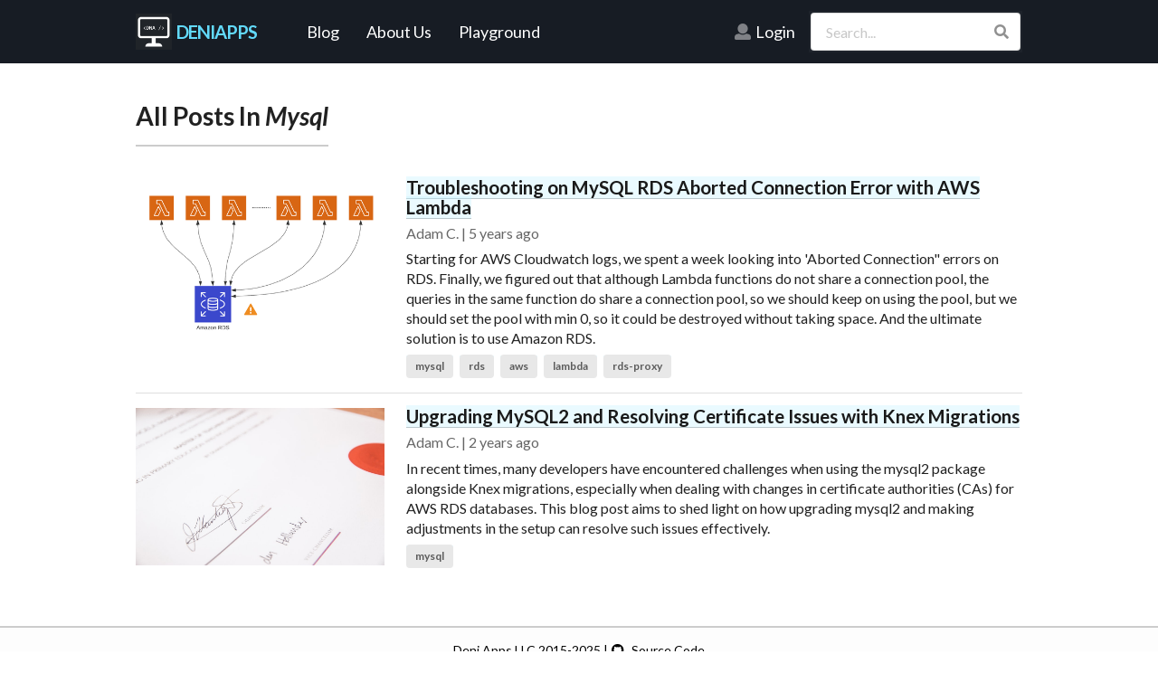

--- FILE ---
content_type: text/html; charset=utf-8
request_url: https://deniapps.com/blog/tags/mysql
body_size: 8271
content:
<!DOCTYPE html><html><head><meta charSet="utf-8"/><meta name="viewport" content="width=device-width"/><title>Mysql - Deni Apps.com</title><meta name="description" content="Recently Articles in Mysql"/><meta property="og:type" content="website"/><meta name="og:title" property="og:title" content="Mysql - Deni Apps.com"/><meta name="og:description" property="og:description" content="Recently Articles in Mysql"/><meta property="og:site_name" content="Deni Apps"/><meta property="og:url" content="https://deniapps.com/blog/tag/Mysql"/><meta property="og:image" content="https://deniapps.com/images/dna.png"/><meta name="twitter:card" content="summary"/><meta name="twitter:title" content="Mysql - Deni Apps.com"/><meta name="twitter:description" content="Recently Articles in Mysql"/><meta name="twitter:site" content="@denixuan"/><meta name="twitter:creator" content="@denixuan"/><link rel="icon" type="image/png" href="/images/dna-favico.png"/><link rel="apple-touch-icon" href="/images/dna-icon.png"/><meta name="twitter:image" content="https://deniapps.com/images/dna.png"/><link rel="canonical" href="https://deniapps.com/blog/tag/Mysql"/><script async="" src="https://www.googletagmanager.com/gtag/js?id=UA-173990177-1"></script><script>window.dataLayer = window.dataLayer || [];
            function gtag(){dataLayer.push(arguments);}
            gtag('js', new Date());
            gtag('config', 'UA-173990177-1');</script><meta name="next-head-count" content="21"/><link data-next-font="" rel="preconnect" href="/" crossorigin="anonymous"/><link rel="preload" href="/_next/static/css/d932cd3008cb1b43.css" as="style"/><link rel="stylesheet" href="/_next/static/css/d932cd3008cb1b43.css" data-n-g=""/><noscript data-n-css=""></noscript><script defer="" nomodule="" src="/_next/static/chunks/polyfills-c67a75d1b6f99dc8.js"></script><script src="/_next/static/chunks/webpack-7f4fa78ac2a17411.js" defer=""></script><script src="/_next/static/chunks/framework-5666885447fdc3cc.js" defer=""></script><script src="/_next/static/chunks/main-a2cba3d1a7e71151.js" defer=""></script><script src="/_next/static/chunks/pages/_app-3c68c89ee32d1a88.js" defer=""></script><script src="/_next/static/chunks/7900-31d68106931d9ec7.js" defer=""></script><script src="/_next/static/chunks/1689-16a69e11790ff77e.js" defer=""></script><script src="/_next/static/chunks/7160-67edaed02f1c8f53.js" defer=""></script><script src="/_next/static/chunks/1209-afd5baa9a3aa4cdc.js" defer=""></script><script src="/_next/static/chunks/pages/blog/tags/%5Bslug%5D-97b73d42b1719747.js" defer=""></script><script src="/_next/static/t_5haKf7QKCJXMqQTtXnx/_buildManifest.js" defer=""></script><script src="/_next/static/t_5haKf7QKCJXMqQTtXnx/_ssgManifest.js" defer=""></script></head><body><div id="__next"><div id="deniApps" class="dnaWrapper"><nav><div class="menu-icon"><i aria-hidden="true" class="sidebar icon"></i></div><div class="logo"><a href="/"><img src="/images/dna-computer.png" alt="DENIAPPS"/><span>DENIAPPS</span></a></div><div class="nav-items scroll"><li><a href="/blog">Blog</a></li><li><a href="/about">About Us</a></li><li><a href="/playground">Playground</a></li></div><div class="search-icon"><i aria-hidden="true" class="search icon"></i></div><div class="cancel-icon"><i aria-hidden="true" class="close icon"></i></div><form><div class="ui icon input search-data"><input required="" placeholder="Search..." type="text" value=""/><i aria-hidden="true" class="search link icon"></i></div></form></nav><div class="ui container deniPage"><div><h1 class="ui icon header"><div class="content">All Posts<!-- --> <span> <!-- -->In <i>Mysql</i></span></div></h1><div class="ui divided items"><div class="item"><div class="image"><a href="/blog/mysql-rds-aborted-connection-error-aws-lambda"><img alt="Troubleshooting on MySQL RDS Aborted Connection Error with AWS Lambda" src="https://images.deniapps.com/sm-lambda-function-verwhelming-rds.png" class="ui image"/></a></div><div class="content"><div class="header"><a href="/blog/mysql-rds-aborted-connection-error-aws-lambda">Troubleshooting on MySQL RDS Aborted Connection Error with AWS Lambda</a></div><div class="meta"><span class="cinema">Adam C.<!-- --> | <time dateTime="2020-08-22T15:57:04.395Z" title="2020-08-22T15:57:04.395Z">5 years ago</time></span></div><div class="description">Starting for AWS Cloudwatch logs, we spent a week looking into &#x27;Aborted Connection&quot; errors on RDS. Finally, we figured out that although Lambda functions do not share a connection pool, the queries in the same function do share a connection pool, so we should keep on using the pool, but we should set the pool with min 0, so it could be destroyed without taking space. And the ultimate solution is to use Amazon RDS.</div><div class="extra"><a href="/blog/tags/mysql"><div class="ui label">mysql</div></a><a href="/blog/tags/rds"><div class="ui label">rds</div></a><a href="/blog/tags/aws"><div class="ui label">aws</div></a><a href="/blog/tags/lambda"><div class="ui label">lambda</div></a><a href="/blog/tags/rds-proxy"><div class="ui label">rds-proxy</div></a></div></div></div><div class="item"><div class="image"><a href="/blog/upgrading-mysql2-and-resolving-certificate-issues-with-knex-migrations"><img alt="Upgrading MySQL2 and Resolving Certificate Issues with Knex Migrations" src="https://images.unsplash.com/photo-1589330694653-ded6df03f754?crop=entropy&amp;cs=tinysrgb&amp;fit=max&amp;fm=jpg&amp;ixid=M3wxNTQwMTB8MHwxfHNlYXJjaHwxfHxhd3MlMjBjZXJ0aWZpY2F0ZXxlbnwwfHx8fDE3MTU2OTczNTZ8MA&amp;ixlib=rb-4.0.3&amp;q=80&amp;w=1080" class="ui image"/></a></div><div class="content"><div class="header"><a href="/blog/upgrading-mysql2-and-resolving-certificate-issues-with-knex-migrations">Upgrading MySQL2 and Resolving Certificate Issues with Knex Migrations</a></div><div class="meta"><span class="cinema">Adam C.<!-- --> | <time dateTime="2024-05-14T14:36:57.824Z" title="2024-05-14T14:36:57.824Z">2 years ago</time></span></div><div class="description">In recent times, many developers have encountered challenges when using the mysql2 package alongside Knex migrations, especially when dealing with changes in certificate authorities (CAs) for AWS RDS databases. This blog post aims to shed light on how upgrading mysql2 and making adjustments in the setup can resolve such issues effectively.</div><div class="extra"><a href="/blog/tags/mysql"><div class="ui label">mysql</div></a></div></div></div></div></div></div><div id="deniFooter" style="padding:1em 0em;background-color:rgba(248,248,248, 0.3)" class="ui inverted vertical segment"><div class="ui container"><div class="ui inverted grid"><div class="row"><div id="copyRight" class="column">Deni Apps LLC 2015-2025 |<!-- --> <a href="https://github.com/deniapps/nextfeathers" target="_blank" rel="noreferrer"><i aria-hidden="true" class="github icon"></i> Source Code</a></div></div></div></div></div></div></div><script id="__NEXT_DATA__" type="application/json">{"props":{"pageProps":{"errorCode":0,"tagData":{"_id":"5f414033126af5709da006ba","name":"Mysql","slug":"mysql","__v":0,"createdAt":"2020-08-22T15:56:35.593Z","updatedAt":"2024-05-14T14:36:57.939Z"},"posts":[{"_id":"5f8e38e6e74010028693619d","tags":["mysql","rds","aws","lambda","rds-proxy"],"title":"Troubleshooting on MySQL RDS Aborted Connection Error with AWS Lambda","slug":"mysql-rds-aborted-connection-error-aws-lambda","content":"\u003cp\u003eRecently, we noticed a ton of Errors in AWS CloudWatch Logs, the message like this:\u003c/p\u003e\u003cblockquote\u003e\u003cp\u003e2020-08-21T17:43:32.142855Z 8812 [Note] Aborted connection 8812 to db: 'dbname' user: 'db_user' host: 'x.x.x.x' (Got an error reading communication packets)\u003c/p\u003e\u003c/blockquote\u003e\u003cp\u003e“Aborted connection\" is a common MySQL communication error. \u0026nbsp;The possible reasons are numerous includes:\u003c/p\u003e\u003col\u003e\u003cli\u003eIt takes more than connect_timeout seconds to obtain a connect packet.\u003c/li\u003e\u003cli\u003eThe client had been sleeping more than wait_timeout or interactive_timeout seconds without issuing any requests to the server.\u003c/li\u003e\u003cli\u003eThe max_allowed_packet variable value is too small or queries require more memory than you have allocated for mysqld.\u003c/li\u003e\u003cli\u003eThe client program did not call mysql_close() before exiting.\u003c/li\u003e\u003cli\u003eThe client program ended abruptly in the middle of a data transfer.\u003c/li\u003e\u003cli\u003eA connection packet does not contain the right information.\u003c/li\u003e\u003cli\u003eAny DNS related issues and the hosts are authenticated against their IP address instead of Hostnames.\u003c/li\u003e\u003c/ol\u003e\u003cp\u003eYes, it's a long list, unfortunately.\u0026nbsp;\u003c/p\u003e\u003ch3\u003eMySQL Tuning\u003c/h3\u003e\u003cp\u003eWe went thru the list, the first thing we tried was increasing those three variables:\u003c/p\u003e\u003col\u003e\u003cli\u003emax_allowed_packet = 500M\u003c/li\u003e\u003cli\u003einnodb_log_buffer_size = 32M\u003c/li\u003e\u003cli\u003einnodb_log_file_size = 2047M\u003c/li\u003e\u003c/ol\u003e\u003cp\u003eBut they did not help, then we checked some timeout variables:\u003c/p\u003e\u003col\u003e\u003cli\u003e\u003ccode\u003ewait_timeout\u003c/code\u003e -this parameter refers to the number of seconds the server waits for activity on a non-interactive connection before closing it\u003cul\u003e\u003cli\u003eAllowed value: 1-31536000\u003c/li\u003e\u003cli\u003eThe default value for MySQL 5.7: 28800\u003c/li\u003e\u003c/ul\u003e\u003c/li\u003e\u003cli\u003e\u003ccode\u003econnect_timeout\u003c/code\u003e - this parameter the number of seconds that the server waits for a connect packet before responding with Bad handshake.\u003cul\u003e\u003cli\u003eAllowed value: 2- 31536000\u003c/li\u003e\u003cli\u003eThe default value for MySQL 5.7:10\u003c/li\u003e\u003c/ul\u003e\u003c/li\u003e\u003cli\u003e\u003ccode\u003einteractive_timeout\u003c/code\u003e - this parameter refers to the number of seconds the server waits for activity on an interactive connection before closing it.\u003cul\u003e\u003cli\u003eAllowed value: 1-31536000\u003c/li\u003e\u003cli\u003eThe default value for MySQL 5.7: 28800\u003c/li\u003e\u003c/ul\u003e\u003c/li\u003e\u003c/ol\u003e\u003cp\u003eWe have default values for all, so unlikely it is due to “The client had been sleeping more than wait_timeout or interactive_timeout seconds without issuing any requests to the server.”\u003c/p\u003e\u003ch3\u003eApplication Troubleshooting\u003c/h3\u003e\u003cp\u003eIt's enough for the MySQL tuning. We looked into the Application side. We use Lambda Serverless \u0026nbsp;Apollo Server. The database connection is using KnexJS library. \u0026nbsp;Our DB connection was something like this:\u003c/p\u003e\u003cpre\u003e\u003ccode class=\"language-javascript\"\u003erequire('mysql');\n\nconst dbContext = require('knex')({\n  client: 'mysql',\n  connection: async () =\u0026gt; {\n    return {\n      host: await getSecret(`${process.env.ENV}_DB_HOST`),\n      user: await getSecret(`${process.env.ENV}_DB_USER`),\n      password: await getSecret(`${process.env.ENV}_DB_PASSWORD`),\n      database: await getSecret(`${process.env.ENV}_DB_NAME`),\n      ssl: 'Amazon RDS'\n    };\n  },\n  pool: {\n    min: 2,\n    max: 10, \n    createTimeoutMillis: 30000,\n    acquireTimeoutMillis: 30000,\n    idleTimeoutMillis: 30000,\n    reapIntervalMillis: 1000,\n    createRetryIntervalMillis: 100\n  },\n  debug: false\n});\n\nexport default dbContext;\u003c/code\u003e\u003c/pre\u003e\u003cp\u003e\u003cstrong\u003eUpdated (10/19/2020)\u003c/strong\u003e \u0026nbsp; We removed the pool settings \u003ccode\u003epropagateCreateError: true. \u003c/code\u003ePer Mikael (knex/tarn maintainer) -\u0026nbsp;\u003c/p\u003e\u003cblockquote\u003e\u003cp\u003e\u003ci\u003ethe setting, \u003c/i\u003e\u003ccode\u003e\u003ci\u003epropagateCreateError,\u003c/i\u003e\u003c/code\u003e\u003ci\u003e should never be touched.\u003c/i\u003e\u003c/p\u003e\u003c/blockquote\u003e\u003cp\u003eThere are many people having this issue on KnexJS GitHub issues channel (see the reference links below.) The key point here is that we are using \u003cstrong\u003eserverless\u003c/strong\u003e,\u0026nbsp;\u003c/p\u003e\u003cblockquote\u003e\u003cp\u003eLambda functions are stateless, so there is no way to share a connection pool between functions. - rusher\u003c/p\u003e\u003c/blockquote\u003e\u003cp\u003eAnd our DB connection had pool setting as \u003ccode\u003emin:2 / max: 10\u003c/code\u003e. The good thing about connection pooling is that regarding wiki:\u003c/p\u003e\u003cblockquote\u003e\u003cp\u003eIn software engineering, a connection pool is a \u003cstrong\u003ecache\u003c/strong\u003e of \u003cstrong\u003edatabase\u003c/strong\u003e connections maintained so that the connections can be reused when future requests to the \u003cstrong\u003edatabase\u003c/strong\u003e are required. Connection pools are used to enhance the performance of executing commands on a \u003cstrong\u003edatabase\u003c/strong\u003e.\u003c/p\u003e\u003c/blockquote\u003e\u003cp\u003eThe first expression for us was that since Lambda functions doe not share a connection pool, maintaining a connection pool becomes a waste here. Those connections sleep there do nothing, and they end up taking all the available connections. So as many people suggested, we changed the pool setting to be\u0026nbsp;\u003c/p\u003e\u003cpre\u003e\u003ccode class=\"language-javascript\"\u003e  pool: {\n    min: 1,\n    max: 1, \n    ...\u003c/code\u003e\u003c/pre\u003e\u003cp\u003eOkay, after that, we saw some improvement. And we also did one thing:\u0026nbsp;\u003c/p\u003e\u003cpre\u003e\u003ccode class=\"language-javascript\"\u003econst APIGatewayProxyHandler = (event, context, callback) =\u0026gt; {\n  context.callbackWaitsForEmptyEventLoop = false;\u003c/code\u003e\u003c/pre\u003e\u003cp\u003eBy specifying \u003ccode\u003econtext.callbackWaitsForEmptyEventLoop = false\u003c/code\u003e, we allow a DB connection to be maintained in a global variable in the lambda's container resulting in a faster connection.\u003c/p\u003e\u003cp\u003eHowever, we noticed the performance issue after changing the connection pool to be \u003ccode\u003emin:1/max:1\u003c/code\u003e. Why? Did we just said, “Lambda functions doe not share a connection pool”? \u0026nbsp;\u003cstrong\u003eLet's be more clear, although Lambda functions do not share a connection pool, the queries in the same function do share a connection pool. \u003c/strong\u003eFor example, we have a GraphQL call, getCustomPages. When it's called, a DB connection is created, and then all queries in this call can share the connection pool, especially, those queries are written in an async way (i.e., with Promise) To demonstrate this, we can use MySQLWorkbench under \u003ci\u003eManagement/Client Connections\u003c/i\u003e. When the pool size is 1, we see only one connection created for one GraphQL call, but when the pool size is set to 2/10, we see more connections (about 10) are created for one call, and then we can see all queries are sharing those connections perfectly. We see page load time drops from ~10 seconds to a half-second by changing the connection pool from 1/1 to 2/10. That's because without sharing the pool, every query has to wait until another query finished before it can be executed. If a lambda function has thousands of queries in a loop, the big connection poll will truly boost the performance.\u0026nbsp;\u003c/p\u003e\u003cp\u003eSo for better performance, we should still use the default pool connection. But because AWS Lambda functions do not share the pool properly, the pool connection will be open for each Lambda function call and end up using all of the available MySQL connections.\u0026nbsp;\u003c/p\u003e\u003cp\u003eAfter looking into \u003ca target=\"_blank\" rel=\"noopener noreferrer\" href=\"https://github.com/vincit/tarn.js\"\u003etarn.js\u003c/a\u003e, the library KnexJS used to manage the connection pool, we found out that the setting \u003ccode\u003eidleTimeoutMillis\u003c/code\u003e controls how many mill seconds before the free resources are destroyed. For example, if we set it to 30000, ie. 30 seconds, then the idle connections will be destroyed after 30 seconds. However, it will not destroy all sleeping connections, but keep the minimum number of connections set in the pool configuration. Since we cannot reuse the pool connection in the next Lambda function call, why not set the minimum to 0?\u003c/p\u003e\u003cp\u003e\u003cstrong\u003eBrilliant! The final solution we have is:\u003c/strong\u003e\u003c/p\u003e\u003cul\u003e\u003cli\u003eUse the pool settings as: (Updated: 8/26/2020 - since the connections are not shared by next Lambda function call, we could set idelTiemoutMillis to be much shorter, and we changed it to 1000 from 30000.)\u003c/li\u003e\u003c/ul\u003e\u003cpre\u003e\u003ccode class=\"language-javascript\"\u003epool: {\n    min: 0,\n    max: 10, \n    createTimeoutMillis: 30000,\n    acquireTimeoutMillis: 30000,\n    idleTimeoutMillis: 1000, //changed it from 30000 to 1000\n    reapIntervalMillis: 1000,\n    createRetryIntervalMillis: 100,\n    propagateCreateError: true\n  },\u003c/code\u003e\u003c/pre\u003e\u003cul\u003e\u003cli\u003eSet \u003ccode\u003econtext.callbackWaitsForEmptyEventLoop\u003c/code\u003e to be \u003ccode\u003efalse\u003c/code\u003e (Note: the DB connection outside of Lambda handler function)\u003c/li\u003e\u003c/ul\u003e\u003cpre\u003e\u003ccode class=\"language-javascript\"\u003econst APIGatewayProxyHandler = (event, context, callback) =\u0026gt; {\n  context.callbackWaitsForEmptyEventLoop = false;\u003c/code\u003e\u003c/pre\u003e\u003ch3\u003eThe Ultimate Solution\u003c/h3\u003e\u003cp\u003eAs we repeated many times above, the bottleneck of the AWS Lambda functions is that they don't share the resource. To better understand this, please check the following images:\u003c/p\u003e\u003cfigure class=\"image\"\u003e\u003cimg src=\"https://images.deniapps.com/lambda-function-verwhelming-rds.png\"\u003e\u003cfigcaption\u003eMany concurrent connections kill Amazon RDS - Photo By \u003ca target=\"_blank\" rel=\"noopener noreferrer\" href=\"https://blog.thundra.io/can-lambda-and-rds-play-nicely-together\"\u003ethundra\u003c/a\u003e\u003c/figcaption\u003e\u003c/figure\u003e\u003cp\u003eSince each Lambda function is an individual process, it has to establish its connection to the DB instance. This design becomes very resource-intensive.\u003c/p\u003e\u003cp\u003eLuckily, Amazon launched the preview of Amazon RDS Proxy in December 2019 and then made it generally available for both Mysql and PostgreSQL engines in\u003ca target=\"_blank\" rel=\"noopener noreferrer\" href=\"https://aws.amazon.com/blogs/aws/amazon-rds-proxy-now-generally-available/\"\u003e Jun 2020\u003c/a\u003e, which address this issue. We call it “the Ultimate Solution” here. :-)\u003c/p\u003e\u003cblockquote\u003e\u003cp\u003eAmazon RDS Proxy allows applications to pool and share connections established with the database, improving database efficiency, application scalability, and security. RDS Proxy\u0026nbsp;\u003ca target=\"_blank\" rel=\"noopener noreferrer\" href=\"https://aws.amazon.com/blogs/database/improving-application-availability-with-amazon-rds-proxy/\"\u003ereduces client recovery time\u003c/a\u003e\u0026nbsp;after failover by up to 79% for Amazon Aurora MySQL and by up to 32% for Amazon RDS for MySQL. Also, its authentication and access can be managed through integration with\u0026nbsp;\u003ca target=\"_blank\" rel=\"noopener noreferrer\" href=\"https://aws.amazon.com/secrets-manager\"\u003eAWS Secrets Manager\u003c/a\u003e\u0026nbsp;and\u0026nbsp;\u003ca target=\"_blank\" rel=\"noopener noreferrer\" href=\"https://aws.amazon.com/iam\"\u003eAWS Identity and Access Management\u003c/a\u003e\u0026nbsp;(IAM).\u003c/p\u003e\u003c/blockquote\u003e\u003cp\u003eAgain, we borrow a beautiful diagram from \u003ca target=\"_blank\" rel=\"noopener noreferrer\" href=\"https://blog.thundra.io/can-lambda-and-rds-play-nicely-together\"\u003eThundra\u003c/a\u003e:\u003c/p\u003e\u003cfigure class=\"image\"\u003e\u003cimg src=\"https://images.deniapps.com/lambda-function-with-rds-proxy.png\"\u003e\u003cfigcaption\u003eMany concurrent connections connect to Amazon RDS via RDS Proxy - Photo By \u003ca target=\"_blank\" rel=\"noopener noreferrer\" href=\"https://blog.thundra.io/can-lambda-and-rds-play-nicely-together\"\u003ethundra\u003c/a\u003e\u003c/figcaption\u003e\u003c/figure\u003e\u003cp\u003ePlease follow the links to see how to set up Amazon RDS Proxy if you are interested. We are about the end of this long long post. Thank you for reading. \u0026nbsp;\u003c/p\u003e\u003cp\u003e\u003cstrong\u003eUpdated (08/27/2020):\u003c/strong\u003e We added \u003ca target=\"_blank\" rel=\"noopener noreferrer\" href=\"https://deniapps.com/blog/setup-aws-lambda-to-use-amazon-rds-proxy\"\u003eAWS RDS Proxy\u003c/a\u003e.\u003c/p\u003e\u003cp\u003e\u003cstrong\u003eReferences:\u003c/strong\u003e\u003c/p\u003e\u003cul\u003e\u003cli\u003e\u003ca target=\"_blank\" rel=\"noopener noreferrer\" href=\"https://github.com/knex/knex/issues/1875\"\u003ehttps://github.com/knex/knex/issues/1875\u003c/a\u003e (How do I use Knex with AWS Lambda\u003c/li\u003e\u003cli\u003e\u003ca target=\"_blank\" rel=\"noopener noreferrer\" href=\"https://github.com/vincit/tarn.js\"\u003ehttps://github.com/vincit/tarn.js\u003c/a\u003e (Another Resource Pool)\u003c/li\u003e\u003cli\u003e\u003ca target=\"_blank\" rel=\"noopener noreferrer\" href=\"https://blog.thundra.io/can-lambda-and-rds-play-nicely-together\"\u003ehttps://blog.thundra.io/can-lambda-and-rds-play-nicely-together\u003c/a\u003e (Play Lambda and RDS Nicely Together)\u003c/li\u003e\u003cli\u003e\u003ca target=\"_blank\" rel=\"noopener noreferrer\" href=\"https://aws.amazon.com/blogs/aws/amazon-rds-proxy-now-generally-available/\"\u003ehttps://aws.amazon.com/blogs/aws/amazon-rds-proxy-now-generally-available/\u003c/a\u003e (AWS RDS Proxy)\u003c/li\u003e\u003c/ul\u003e","isDraft":false,"isDeleted":false,"originalId":null,"author":{"_id":"5f0c5bb5c466b33516feaeec","email":"adam@deniapps.com","createdAt":"2020-07-13T13:03:49.072Z","updatedAt":"2020-07-13T13:03:49.072Z","__v":0,"firstName":"Adam","lastName":"C."},"createdAt":"2020-08-22T15:57:04.395Z","updatedAt":"2020-10-20T01:10:26.525Z","__v":0,"image":"https://images.deniapps.com/sm-lambda-function-verwhelming-rds.png","summary":"Starting for AWS Cloudwatch logs, we spent a week looking into 'Aborted Connection\" errors on RDS. Finally, we figured out that although Lambda functions do not share a connection pool, the queries in the same function do share a connection pool, so we should keep on using the pool, but we should set the pool with min 0, so it could be destroyed without taking space. And the ultimate solution is to use Amazon RDS."},{"_id":"664377091f5ef80a250589aa","title":"Upgrading MySQL2 and Resolving Certificate Issues with Knex Migrations","content":"\u003cp\u003eIn recent times, many developers have encountered challenges when using the \u003ccode\u003emysql2\u003c/code\u003e package alongside Knex migrations, especially when dealing with changes in certificate authorities (CAs) for AWS RDS databases. This blog post aims to shed light on how upgrading \u003ccode\u003emysql2\u003c/code\u003e and making adjustments in the setup can resolve such issues effectively.\u003c/p\u003e\u003cfigure class=\"image\"\u003e\u003cimg src=\"https://images.unsplash.com/photo-1589330694653-ded6df03f754?crop=entropy\u0026amp;cs=tinysrgb\u0026amp;fit=max\u0026amp;fm=jpg\u0026amp;ixid=M3wxNTQwMTB8MHwxfHNlYXJjaHwxfHxhd3MlMjBjZXJ0aWZpY2F0ZXxlbnwwfHx8fDE3MTU2OTczNTZ8MA\u0026amp;ixlib=rb-4.0.3\u0026amp;q=80\u0026amp;w=1080\"\u003e\u003cfigcaption\u003ePhoto by \u003ca target=\"_blank\" rel=\"noopener noreferrer\" href=\"https://unsplash.com/@skillscouter?utm_source=DNX\u0026amp;utm_medium=referral\"\u003eLewis Keegan\u003c/a\u003e on \u003ca target=\"_blank\" rel=\"noopener noreferrer\" href=\"https://unsplash.com/?utm_source=DNX\u0026amp;utm_medium=referral\"\u003eUnsplash\u003c/a\u003e\u003c/figcaption\u003e\u003c/figure\u003e\u003ch4\u003eThe Challenge: Certificate Changes and Knex Migrations\u003c/h4\u003e\u003cp\u003eAWS RDS introduced new CA certificates like \u003ccode\u003erds-ca-rsa2048-g1\u003c/code\u003e, \u003ccode\u003erds-ca-rsa4096-g1\u003c/code\u003e, and \u003ccode\u003erds-ca-ecc384-g1\u003c/code\u003e, which offer enhanced security features. However, these changes also brought compatibility issues with certain Node.js packages, notably \u003ccode\u003emysql2\u003c/code\u003e, especially when using Knex migrations with the \u003ccode\u003e--esm\u003c/code\u003e flag enabled.\u003c/p\u003e\u003ch4\u003eUnderstanding the Issue\u003c/h4\u003e\u003cp\u003eThe primary issue arises from the certificate validation process in \u003ccode\u003emysql2\u003c/code\u003e, which may result in errors like \"self-signed certificate in certificate chain\" when connecting to RDS instances using the new CA certificates. This can lead to disruptions in database operations, especially during Knex migrations.\u003c/p\u003e\u003ch4\u003eSolution: Upgrading MySQL2 and Adjusting the Setup\u003c/h4\u003e\u003col\u003e\u003cli\u003e\u003cstrong\u003eUpgrade to \u003c/strong\u003e\u003ccode\u003e\u003cstrong\u003emysql2\u003c/strong\u003e\u003c/code\u003e\u003cstrong\u003e Version 3.9.2\u003c/strong\u003e: The latest version of \u003ccode\u003emysql2\u003c/code\u003e (as of writing this post) includes fixes and enhancements, particularly regarding certificate validation and compatibility with newer CA certificates.\u003c/li\u003e\u003cli\u003e\u003cstrong\u003eRemove the \u003c/strong\u003e\u003ccode\u003e\u003cstrong\u003e--esm\u003c/strong\u003e\u003c/code\u003e\u003cstrong\u003e Flag in Knex Migrations\u003c/strong\u003e: While the \u003ccode\u003e--esm\u003c/code\u003e flag enables ECMAScript Modules (ESM) support in Knex, it can cause conflicts with certain packages like \u003ccode\u003emysql2\u003c/code\u003e. Removing this flag ensures smoother compatibility and module loading in CommonJS (CJS) environments.\u003c/li\u003e\u003cli\u003e\u003cstrong\u003eConfigure \u003c/strong\u003e\u003ccode\u003e\u003cstrong\u003emysql2\u003c/strong\u003e\u003c/code\u003e\u003cstrong\u003e for New CA Certificates\u003c/strong\u003e: Ensure that your \u003ccode\u003emysql2\u003c/code\u003e configuration is updated to support the new CA certificates introduced by AWS RDS. This may involve specifying the correct CA certificate file or using the default certificate handling provided by \u003ccode\u003emysql2\u003c/code\u003e.\u003c/li\u003e\u003c/ol\u003e\u003ch4\u003eBenefits of Upgrading and Adjusting\u003c/h4\u003e\u003cul\u003e\u003cli\u003e\u003cstrong\u003eImproved Security\u003c/strong\u003e: By upgrading to the latest \u003ccode\u003emysql2\u003c/code\u003e version and using newer CA certificates, you enhance the security posture of your database connections, aligning with best practices for secure communication.\u003c/li\u003e\u003cli\u003e\u003cstrong\u003eSeamless Knex Migrations\u003c/strong\u003e: Removing the \u003ccode\u003e--esm\u003c/code\u003e flag and configuring \u003ccode\u003emysql2\u003c/code\u003e properly ensure that Knex migrations run smoothly without encountering certificate-related errors, providing a seamless development experience.\u003c/li\u003e\u003c/ul\u003e\u003ch4\u003eConclusion\u003c/h4\u003e\u003cp\u003eIn conclusion, upgrading \u003ccode\u003emysql2\u003c/code\u003e and making necessary adjustments in the setup, such as removing the \u003ccode\u003e--esm\u003c/code\u003e flag in Knex migrations and configuring \u003ccode\u003emysql2\u003c/code\u003e for new CA certificates, can effectively resolve certificate-related issues and ensure robust database operations in Node.js applications.\u003c/p\u003e\u003cp\u003eBy staying updated with package versions and aligning configurations with evolving security standards, developers can navigate challenges like certificate changes with confidence, maintaining the integrity and reliability of their database interactions.\u003c/p\u003e","summary":"In recent times, many developers have encountered challenges when using the mysql2 package alongside Knex migrations, especially when dealing with changes in certificate authorities (CAs) for AWS RDS databases. This blog post aims to shed light on how upgrading mysql2 and making adjustments in the setup can resolve such issues effectively.","slug":"upgrading-mysql2-and-resolving-certificate-issues-with-knex-migrations","tags":["mysql"],"image":"https://images.unsplash.com/photo-1589330694653-ded6df03f754?crop=entropy\u0026cs=tinysrgb\u0026fit=max\u0026fm=jpg\u0026ixid=M3wxNTQwMTB8MHwxfHNlYXJjaHwxfHxhd3MlMjBjZXJ0aWZpY2F0ZXxlbnwwfHx8fDE3MTU2OTczNTZ8MA\u0026ixlib=rb-4.0.3\u0026q=80\u0026w=1080","isDraft":false,"isDeleted":false,"originalId":null,"author":{"_id":"5f0c5bb5c466b33516feaeec","email":"adam@deniapps.com","createdAt":"2020-07-13T13:03:49.072Z","updatedAt":"2020-07-13T13:03:49.072Z","__v":0,"firstName":"Adam","lastName":"C."},"createdAt":"2024-05-14T14:36:57.824Z","updatedAt":"2024-05-14T14:36:57.824Z","__v":0}]},"__N_SSP":true},"page":"/blog/tags/[slug]","query":{"slug":"mysql"},"buildId":"t_5haKf7QKCJXMqQTtXnx","isFallback":false,"gssp":true,"scriptLoader":[]}</script></body></html>

--- FILE ---
content_type: application/javascript
request_url: https://deniapps.com/_next/static/t_5haKf7QKCJXMqQTtXnx/_ssgManifest.js
body_size: 102
content:
self.__SSG_MANIFEST=new Set(["\u002Fplayground\u002Fckeditor","\u002Fplayground\u002Fmovies"]);self.__SSG_MANIFEST_CB&&self.__SSG_MANIFEST_CB()

--- FILE ---
content_type: application/javascript
request_url: https://deniapps.com/_next/static/chunks/5205-74a05fae75a0e3c0.js
body_size: 7813
content:
(self.webpackChunk_N_E=self.webpackChunk_N_E||[]).push([[5205],{5660:function(e,t,a){/**
 * Prism: Lightweight, robust, elegant syntax highlighting
 *
 * @license MIT <https://opensource.org/licenses/MIT>
 * @author Lea Verou <https://lea.verou.me>
 * @namespace
 * @public
 */var n,r,s=function(e){var t=/(?:^|\s)lang(?:uage)?-([\w-]+)(?=\s|$)/i,a=0,n={},r={manual:e.Prism&&e.Prism.manual,disableWorkerMessageHandler:e.Prism&&e.Prism.disableWorkerMessageHandler,util:{encode:function encode(e){return e instanceof Token?new Token(e.type,encode(e.content),e.alias):Array.isArray(e)?e.map(encode):e.replace(/&/g,"&amp;").replace(/</g,"&lt;").replace(/\u00a0/g," ")},type:function(e){return Object.prototype.toString.call(e).slice(8,-1)},objId:function(e){return e.__id||Object.defineProperty(e,"__id",{value:++a}),e.__id},clone:function deepClone(e,t){var a,n;switch(t=t||{},r.util.type(e)){case"Object":if(t[n=r.util.objId(e)])return t[n];for(var s in a={},t[n]=a,e)e.hasOwnProperty(s)&&(a[s]=deepClone(e[s],t));return a;case"Array":if(t[n=r.util.objId(e)])return t[n];return a=[],t[n]=a,e.forEach(function(e,n){a[n]=deepClone(e,t)}),a;default:return e}},getLanguage:function(e){for(;e;){var a=t.exec(e.className);if(a)return a[1].toLowerCase();e=e.parentElement}return"none"},setLanguage:function(e,a){e.className=e.className.replace(RegExp(t,"gi"),""),e.classList.add("language-"+a)},currentScript:function(){if("undefined"==typeof document)return null;if("currentScript"in document)return document.currentScript;try{throw Error()}catch(n){var e=(/at [^(\r\n]*\((.*):[^:]+:[^:]+\)$/i.exec(n.stack)||[])[1];if(e){var t=document.getElementsByTagName("script");for(var a in t)if(t[a].src==e)return t[a]}return null}},isActive:function(e,t,a){for(var n="no-"+t;e;){var r=e.classList;if(r.contains(t))return!0;if(r.contains(n))return!1;e=e.parentElement}return!!a}},languages:{plain:n,plaintext:n,text:n,txt:n,extend:function(e,t){var a=r.util.clone(r.languages[e]);for(var n in t)a[n]=t[n];return a},insertBefore:function(e,t,a,n){var s=(n=n||r.languages)[e],i={};for(var l in s)if(s.hasOwnProperty(l)){if(l==t)for(var o in a)a.hasOwnProperty(o)&&(i[o]=a[o]);a.hasOwnProperty(l)||(i[l]=s[l])}var u=n[e];return n[e]=i,r.languages.DFS(r.languages,function(t,a){a===u&&t!=e&&(this[t]=i)}),i},DFS:function DFS(e,t,a,n){n=n||{};var s=r.util.objId;for(var i in e)if(e.hasOwnProperty(i)){t.call(e,i,e[i],a||i);var l=e[i],o=r.util.type(l);"Object"!==o||n[s(l)]?"Array"!==o||n[s(l)]||(n[s(l)]=!0,DFS(l,t,i,n)):(n[s(l)]=!0,DFS(l,t,null,n))}}},plugins:{},highlightAll:function(e,t){r.highlightAllUnder(document,e,t)},highlightAllUnder:function(e,t,a){var n={callback:a,container:e,selector:'code[class*="language-"], [class*="language-"] code, code[class*="lang-"], [class*="lang-"] code'};r.hooks.run("before-highlightall",n),n.elements=Array.prototype.slice.apply(n.container.querySelectorAll(n.selector)),r.hooks.run("before-all-elements-highlight",n);for(var s,i=0;s=n.elements[i++];)r.highlightElement(s,!0===t,n.callback)},highlightElement:function(t,a,n){var s=r.util.getLanguage(t),i=r.languages[s];r.util.setLanguage(t,s);var l=t.parentElement;l&&"pre"===l.nodeName.toLowerCase()&&r.util.setLanguage(l,s);var o=t.textContent,u={element:t,language:s,grammar:i,code:o};function insertHighlightedCode(e){u.highlightedCode=e,r.hooks.run("before-insert",u),u.element.innerHTML=u.highlightedCode,r.hooks.run("after-highlight",u),r.hooks.run("complete",u),n&&n.call(u.element)}if(r.hooks.run("before-sanity-check",u),(l=u.element.parentElement)&&"pre"===l.nodeName.toLowerCase()&&!l.hasAttribute("tabindex")&&l.setAttribute("tabindex","0"),!u.code){r.hooks.run("complete",u),n&&n.call(u.element);return}if(r.hooks.run("before-highlight",u),!u.grammar){insertHighlightedCode(r.util.encode(u.code));return}if(a&&e.Worker){var c=new Worker(r.filename);c.onmessage=function(e){insertHighlightedCode(e.data)},c.postMessage(JSON.stringify({language:u.language,code:u.code,immediateClose:!0}))}else insertHighlightedCode(r.highlight(u.code,u.grammar,u.language))},highlight:function(e,t,a){var n={code:e,grammar:t,language:a};if(r.hooks.run("before-tokenize",n),!n.grammar)throw Error('The language "'+n.language+'" has no grammar.');return n.tokens=r.tokenize(n.code,n.grammar),r.hooks.run("after-tokenize",n),Token.stringify(r.util.encode(n.tokens),n.language)},tokenize:function(e,t){var a=t.rest;if(a){for(var n in a)t[n]=a[n];delete t.rest}var s=new LinkedList;return addAfter(s,s.head,e),function matchGrammar(e,t,a,n,s,i){for(var l in a)if(a.hasOwnProperty(l)&&a[l]){var o=a[l];o=Array.isArray(o)?o:[o];for(var u=0;u<o.length;++u){if(i&&i.cause==l+","+u)return;var c=o[u],d=c.inside,g=!!c.lookbehind,p=!!c.greedy,h=c.alias;if(p&&!c.pattern.global){var f=c.pattern.toString().match(/[imsuy]*$/)[0];c.pattern=RegExp(c.pattern.source,f+"g")}for(var m=c.pattern||c,b=n.next,v=s;b!==t.tail&&(!i||!(v>=i.reach));v+=b.value.length,b=b.next){var y,k=b.value;if(t.length>e.length)return;if(!(k instanceof Token)){var F=1;if(p){if(!(y=matchPattern(m,v,e,g))||y.index>=e.length)break;var x=y.index,A=y.index+y[0].length,w=v;for(w+=b.value.length;x>=w;)w+=(b=b.next).value.length;if(w-=b.value.length,v=w,b.value instanceof Token)continue;for(var S=b;S!==t.tail&&(w<A||"string"==typeof S.value);S=S.next)F++,w+=S.value.length;F--,k=e.slice(v,w),y.index-=v}else if(!(y=matchPattern(m,0,k,g)))continue;var x=y.index,$=y[0],E=k.slice(0,x),C=k.slice(x+$.length),H=v+k.length;i&&H>i.reach&&(i.reach=H);var _=b.prev;if(E&&(_=addAfter(t,_,E),v+=E.length),function(e,t,a){for(var n=t.next,r=0;r<a&&n!==e.tail;r++)n=n.next;t.next=n,n.prev=t,e.length-=r}(t,_,F),b=addAfter(t,_,new Token(l,d?r.tokenize($,d):$,h,$)),C&&addAfter(t,b,C),F>1){var T={cause:l+","+u,reach:H};matchGrammar(e,t,a,b.prev,v,T),i&&T.reach>i.reach&&(i.reach=T.reach)}}}}}}(e,s,t,s.head,0),function(e){for(var t=[],a=e.head.next;a!==e.tail;)t.push(a.value),a=a.next;return t}(s)},hooks:{all:{},add:function(e,t){var a=r.hooks.all;a[e]=a[e]||[],a[e].push(t)},run:function(e,t){var a=r.hooks.all[e];if(a&&a.length)for(var n,s=0;n=a[s++];)n(t)}},Token:Token};function Token(e,t,a,n){this.type=e,this.content=t,this.alias=a,this.length=0|(n||"").length}function matchPattern(e,t,a,n){e.lastIndex=t;var r=e.exec(a);if(r&&n&&r[1]){var s=r[1].length;r.index+=s,r[0]=r[0].slice(s)}return r}function LinkedList(){var e={value:null,prev:null,next:null},t={value:null,prev:e,next:null};e.next=t,this.head=e,this.tail=t,this.length=0}function addAfter(e,t,a){var n=t.next,r={value:a,prev:t,next:n};return t.next=r,n.prev=r,e.length++,r}if(e.Prism=r,Token.stringify=function stringify(e,t){if("string"==typeof e)return e;if(Array.isArray(e)){var a="";return e.forEach(function(e){a+=stringify(e,t)}),a}var n={type:e.type,content:stringify(e.content,t),tag:"span",classes:["token",e.type],attributes:{},language:t},s=e.alias;s&&(Array.isArray(s)?Array.prototype.push.apply(n.classes,s):n.classes.push(s)),r.hooks.run("wrap",n);var i="";for(var l in n.attributes)i+=" "+l+'="'+(n.attributes[l]||"").replace(/"/g,"&quot;")+'"';return"<"+n.tag+' class="'+n.classes.join(" ")+'"'+i+">"+n.content+"</"+n.tag+">"},!e.document)return e.addEventListener&&(r.disableWorkerMessageHandler||e.addEventListener("message",function(t){var a=JSON.parse(t.data),n=a.language,s=a.code,i=a.immediateClose;e.postMessage(r.highlight(s,r.languages[n],n)),i&&e.close()},!1)),r;var s=r.util.currentScript();function highlightAutomaticallyCallback(){r.manual||r.highlightAll()}if(s&&(r.filename=s.src,s.hasAttribute("data-manual")&&(r.manual=!0)),!r.manual){var i=document.readyState;"loading"===i||"interactive"===i&&s&&s.defer?document.addEventListener("DOMContentLoaded",highlightAutomaticallyCallback):window.requestAnimationFrame?window.requestAnimationFrame(highlightAutomaticallyCallback):window.setTimeout(highlightAutomaticallyCallback,16)}return r}("undefined"!=typeof window?window:"undefined"!=typeof WorkerGlobalScope&&self instanceof WorkerGlobalScope?self:{});e.exports&&(e.exports=s),void 0!==a.g&&(a.g.Prism=s),s.languages.markup={comment:{pattern:/<!--(?:(?!<!--)[\s\S])*?-->/,greedy:!0},prolog:{pattern:/<\?[\s\S]+?\?>/,greedy:!0},doctype:{pattern:/<!DOCTYPE(?:[^>"'[\]]|"[^"]*"|'[^']*')+(?:\[(?:[^<"'\]]|"[^"]*"|'[^']*'|<(?!!--)|<!--(?:[^-]|-(?!->))*-->)*\]\s*)?>/i,greedy:!0,inside:{"internal-subset":{pattern:/(^[^\[]*\[)[\s\S]+(?=\]>$)/,lookbehind:!0,greedy:!0,inside:null},string:{pattern:/"[^"]*"|'[^']*'/,greedy:!0},punctuation:/^<!|>$|[[\]]/,"doctype-tag":/^DOCTYPE/i,name:/[^\s<>'"]+/}},cdata:{pattern:/<!\[CDATA\[[\s\S]*?\]\]>/i,greedy:!0},tag:{pattern:/<\/?(?!\d)[^\s>\/=$<%]+(?:\s(?:\s*[^\s>\/=]+(?:\s*=\s*(?:"[^"]*"|'[^']*'|[^\s'">=]+(?=[\s>]))|(?=[\s/>])))+)?\s*\/?>/,greedy:!0,inside:{tag:{pattern:/^<\/?[^\s>\/]+/,inside:{punctuation:/^<\/?/,namespace:/^[^\s>\/:]+:/}},"special-attr":[],"attr-value":{pattern:/=\s*(?:"[^"]*"|'[^']*'|[^\s'">=]+)/,inside:{punctuation:[{pattern:/^=/,alias:"attr-equals"},{pattern:/^(\s*)["']|["']$/,lookbehind:!0}]}},punctuation:/\/?>/,"attr-name":{pattern:/[^\s>\/]+/,inside:{namespace:/^[^\s>\/:]+:/}}}},entity:[{pattern:/&[\da-z]{1,8};/i,alias:"named-entity"},/&#x?[\da-f]{1,8};/i]},s.languages.markup.tag.inside["attr-value"].inside.entity=s.languages.markup.entity,s.languages.markup.doctype.inside["internal-subset"].inside=s.languages.markup,s.hooks.add("wrap",function(e){"entity"===e.type&&(e.attributes.title=e.content.replace(/&amp;/,"&"))}),Object.defineProperty(s.languages.markup.tag,"addInlined",{value:function(e,t){var a={};a["language-"+t]={pattern:/(^<!\[CDATA\[)[\s\S]+?(?=\]\]>$)/i,lookbehind:!0,inside:s.languages[t]},a.cdata=/^<!\[CDATA\[|\]\]>$/i;var n={"included-cdata":{pattern:/<!\[CDATA\[[\s\S]*?\]\]>/i,inside:a}};n["language-"+t]={pattern:/[\s\S]+/,inside:s.languages[t]};var r={};r[e]={pattern:RegExp(/(<__[^>]*>)(?:<!\[CDATA\[(?:[^\]]|\](?!\]>))*\]\]>|(?!<!\[CDATA\[)[\s\S])*?(?=<\/__>)/.source.replace(/__/g,function(){return e}),"i"),lookbehind:!0,greedy:!0,inside:n},s.languages.insertBefore("markup","cdata",r)}}),Object.defineProperty(s.languages.markup.tag,"addAttribute",{value:function(e,t){s.languages.markup.tag.inside["special-attr"].push({pattern:RegExp(/(^|["'\s])/.source+"(?:"+e+")"+/\s*=\s*(?:"[^"]*"|'[^']*'|[^\s'">=]+(?=[\s>]))/.source,"i"),lookbehind:!0,inside:{"attr-name":/^[^\s=]+/,"attr-value":{pattern:/=[\s\S]+/,inside:{value:{pattern:/(^=\s*(["']|(?!["'])))\S[\s\S]*(?=\2$)/,lookbehind:!0,alias:[t,"language-"+t],inside:s.languages[t]},punctuation:[{pattern:/^=/,alias:"attr-equals"},/"|'/]}}}})}}),s.languages.html=s.languages.markup,s.languages.mathml=s.languages.markup,s.languages.svg=s.languages.markup,s.languages.xml=s.languages.extend("markup",{}),s.languages.ssml=s.languages.xml,s.languages.atom=s.languages.xml,s.languages.rss=s.languages.xml,n=/(?:"(?:\\(?:\r\n|[\s\S])|[^"\\\r\n])*"|'(?:\\(?:\r\n|[\s\S])|[^'\\\r\n])*')/,s.languages.css={comment:/\/\*[\s\S]*?\*\//,atrule:{pattern:RegExp("@[\\w-](?:"+/[^;{\s"']|\s+(?!\s)/.source+"|"+n.source+")*?"+/(?:;|(?=\s*\{))/.source),inside:{rule:/^@[\w-]+/,"selector-function-argument":{pattern:/(\bselector\s*\(\s*(?![\s)]))(?:[^()\s]|\s+(?![\s)])|\((?:[^()]|\([^()]*\))*\))+(?=\s*\))/,lookbehind:!0,alias:"selector"},keyword:{pattern:/(^|[^\w-])(?:and|not|only|or)(?![\w-])/,lookbehind:!0}}},url:{pattern:RegExp("\\burl\\((?:"+n.source+"|"+/(?:[^\\\r\n()"']|\\[\s\S])*/.source+")\\)","i"),greedy:!0,inside:{function:/^url/i,punctuation:/^\(|\)$/,string:{pattern:RegExp("^"+n.source+"$"),alias:"url"}}},selector:{pattern:RegExp("(^|[{}\\s])[^{}\\s](?:[^{};\"'\\s]|\\s+(?![\\s{])|"+n.source+")*(?=\\s*\\{)"),lookbehind:!0},string:{pattern:n,greedy:!0},property:{pattern:/(^|[^-\w\xA0-\uFFFF])(?!\s)[-_a-z\xA0-\uFFFF](?:(?!\s)[-\w\xA0-\uFFFF])*(?=\s*:)/i,lookbehind:!0},important:/!important\b/i,function:{pattern:/(^|[^-a-z0-9])[-a-z0-9]+(?=\()/i,lookbehind:!0},punctuation:/[(){};:,]/},s.languages.css.atrule.inside.rest=s.languages.css,(r=s.languages.markup)&&(r.tag.addInlined("style","css"),r.tag.addAttribute("style","css")),s.languages.clike={comment:[{pattern:/(^|[^\\])\/\*[\s\S]*?(?:\*\/|$)/,lookbehind:!0,greedy:!0},{pattern:/(^|[^\\:])\/\/.*/,lookbehind:!0,greedy:!0}],string:{pattern:/(["'])(?:\\(?:\r\n|[\s\S])|(?!\1)[^\\\r\n])*\1/,greedy:!0},"class-name":{pattern:/(\b(?:class|extends|implements|instanceof|interface|new|trait)\s+|\bcatch\s+\()[\w.\\]+/i,lookbehind:!0,inside:{punctuation:/[.\\]/}},keyword:/\b(?:break|catch|continue|do|else|finally|for|function|if|in|instanceof|new|null|return|throw|try|while)\b/,boolean:/\b(?:false|true)\b/,function:/\b\w+(?=\()/,number:/\b0x[\da-f]+\b|(?:\b\d+(?:\.\d*)?|\B\.\d+)(?:e[+-]?\d+)?/i,operator:/[<>]=?|[!=]=?=?|--?|\+\+?|&&?|\|\|?|[?*/~^%]/,punctuation:/[{}[\];(),.:]/},s.languages.javascript=s.languages.extend("clike",{"class-name":[s.languages.clike["class-name"],{pattern:/(^|[^$\w\xA0-\uFFFF])(?!\s)[_$A-Z\xA0-\uFFFF](?:(?!\s)[$\w\xA0-\uFFFF])*(?=\.(?:constructor|prototype))/,lookbehind:!0}],keyword:[{pattern:/((?:^|\})\s*)catch\b/,lookbehind:!0},{pattern:/(^|[^.]|\.\.\.\s*)\b(?:as|assert(?=\s*\{)|async(?=\s*(?:function\b|\(|[$\w\xA0-\uFFFF]|$))|await|break|case|class|const|continue|debugger|default|delete|do|else|enum|export|extends|finally(?=\s*(?:\{|$))|for|from(?=\s*(?:['"]|$))|function|(?:get|set)(?=\s*(?:[#\[$\w\xA0-\uFFFF]|$))|if|implements|import|in|instanceof|interface|let|new|null|of|package|private|protected|public|return|static|super|switch|this|throw|try|typeof|undefined|var|void|while|with|yield)\b/,lookbehind:!0}],function:/#?(?!\s)[_$a-zA-Z\xA0-\uFFFF](?:(?!\s)[$\w\xA0-\uFFFF])*(?=\s*(?:\.\s*(?:apply|bind|call)\s*)?\()/,number:{pattern:RegExp(/(^|[^\w$])/.source+"(?:"+(/NaN|Infinity/.source+"|"+/0[bB][01]+(?:_[01]+)*n?/.source+"|"+/0[oO][0-7]+(?:_[0-7]+)*n?/.source+"|"+/0[xX][\dA-Fa-f]+(?:_[\dA-Fa-f]+)*n?/.source+"|")+/\d+(?:_\d+)*n/.source+"|"+/(?:\d+(?:_\d+)*(?:\.(?:\d+(?:_\d+)*)?)?|\.\d+(?:_\d+)*)(?:[Ee][+-]?\d+(?:_\d+)*)?/.source+")"+/(?![\w$])/.source),lookbehind:!0},operator:/--|\+\+|\*\*=?|=>|&&=?|\|\|=?|[!=]==|<<=?|>>>?=?|[-+*/%&|^!=<>]=?|\.{3}|\?\?=?|\?\.?|[~:]/}),s.languages.javascript["class-name"][0].pattern=/(\b(?:class|extends|implements|instanceof|interface|new)\s+)[\w.\\]+/,s.languages.insertBefore("javascript","keyword",{regex:{pattern:RegExp(/((?:^|[^$\w\xA0-\uFFFF."'\])\s]|\b(?:return|yield))\s*)/.source+/\//.source+"(?:"+/(?:\[(?:[^\]\\\r\n]|\\.)*\]|\\.|[^/\\\[\r\n])+\/[dgimyus]{0,7}/.source+"|"+/(?:\[(?:[^[\]\\\r\n]|\\.|\[(?:[^[\]\\\r\n]|\\.|\[(?:[^[\]\\\r\n]|\\.)*\])*\])*\]|\\.|[^/\\\[\r\n])+\/[dgimyus]{0,7}v[dgimyus]{0,7}/.source+")"+/(?=(?:\s|\/\*(?:[^*]|\*(?!\/))*\*\/)*(?:$|[\r\n,.;:})\]]|\/\/))/.source),lookbehind:!0,greedy:!0,inside:{"regex-source":{pattern:/^(\/)[\s\S]+(?=\/[a-z]*$)/,lookbehind:!0,alias:"language-regex",inside:s.languages.regex},"regex-delimiter":/^\/|\/$/,"regex-flags":/^[a-z]+$/}},"function-variable":{pattern:/#?(?!\s)[_$a-zA-Z\xA0-\uFFFF](?:(?!\s)[$\w\xA0-\uFFFF])*(?=\s*[=:]\s*(?:async\s*)?(?:\bfunction\b|(?:\((?:[^()]|\([^()]*\))*\)|(?!\s)[_$a-zA-Z\xA0-\uFFFF](?:(?!\s)[$\w\xA0-\uFFFF])*)\s*=>))/,alias:"function"},parameter:[{pattern:/(function(?:\s+(?!\s)[_$a-zA-Z\xA0-\uFFFF](?:(?!\s)[$\w\xA0-\uFFFF])*)?\s*\(\s*)(?!\s)(?:[^()\s]|\s+(?![\s)])|\([^()]*\))+(?=\s*\))/,lookbehind:!0,inside:s.languages.javascript},{pattern:/(^|[^$\w\xA0-\uFFFF])(?!\s)[_$a-z\xA0-\uFFFF](?:(?!\s)[$\w\xA0-\uFFFF])*(?=\s*=>)/i,lookbehind:!0,inside:s.languages.javascript},{pattern:/(\(\s*)(?!\s)(?:[^()\s]|\s+(?![\s)])|\([^()]*\))+(?=\s*\)\s*=>)/,lookbehind:!0,inside:s.languages.javascript},{pattern:/((?:\b|\s|^)(?!(?:as|async|await|break|case|catch|class|const|continue|debugger|default|delete|do|else|enum|export|extends|finally|for|from|function|get|if|implements|import|in|instanceof|interface|let|new|null|of|package|private|protected|public|return|set|static|super|switch|this|throw|try|typeof|undefined|var|void|while|with|yield)(?![$\w\xA0-\uFFFF]))(?:(?!\s)[_$a-zA-Z\xA0-\uFFFF](?:(?!\s)[$\w\xA0-\uFFFF])*\s*)\(\s*|\]\s*\(\s*)(?!\s)(?:[^()\s]|\s+(?![\s)])|\([^()]*\))+(?=\s*\)\s*\{)/,lookbehind:!0,inside:s.languages.javascript}],constant:/\b[A-Z](?:[A-Z_]|\dx?)*\b/}),s.languages.insertBefore("javascript","string",{hashbang:{pattern:/^#!.*/,greedy:!0,alias:"comment"},"template-string":{pattern:/`(?:\\[\s\S]|\$\{(?:[^{}]|\{(?:[^{}]|\{[^}]*\})*\})+\}|(?!\$\{)[^\\`])*`/,greedy:!0,inside:{"template-punctuation":{pattern:/^`|`$/,alias:"string"},interpolation:{pattern:/((?:^|[^\\])(?:\\{2})*)\$\{(?:[^{}]|\{(?:[^{}]|\{[^}]*\})*\})+\}/,lookbehind:!0,inside:{"interpolation-punctuation":{pattern:/^\$\{|\}$/,alias:"punctuation"},rest:s.languages.javascript}},string:/[\s\S]+/}},"string-property":{pattern:/((?:^|[,{])[ \t]*)(["'])(?:\\(?:\r\n|[\s\S])|(?!\2)[^\\\r\n])*\2(?=\s*:)/m,lookbehind:!0,greedy:!0,alias:"property"}}),s.languages.insertBefore("javascript","operator",{"literal-property":{pattern:/((?:^|[,{])[ \t]*)(?!\s)[_$a-zA-Z\xA0-\uFFFF](?:(?!\s)[$\w\xA0-\uFFFF])*(?=\s*:)/m,lookbehind:!0,alias:"property"}}),s.languages.markup&&(s.languages.markup.tag.addInlined("script","javascript"),s.languages.markup.tag.addAttribute(/on(?:abort|blur|change|click|composition(?:end|start|update)|dblclick|error|focus(?:in|out)?|key(?:down|up)|load|mouse(?:down|enter|leave|move|out|over|up)|reset|resize|scroll|select|slotchange|submit|unload|wheel)/.source,"javascript")),s.languages.js=s.languages.javascript,function(){if(void 0!==s&&"undefined"!=typeof document){Element.prototype.matches||(Element.prototype.matches=Element.prototype.msMatchesSelector||Element.prototype.webkitMatchesSelector);var e={js:"javascript",py:"python",rb:"ruby",ps1:"powershell",psm1:"powershell",sh:"bash",bat:"batch",h:"c",tex:"latex"},t="data-src-status",a="loading",n="loaded",r="pre[data-src]:not(["+t+'="'+n+'"]):not(['+t+'="'+a+'"])';s.hooks.add("before-highlightall",function(e){e.selector+=", "+r}),s.hooks.add("before-sanity-check",function(i){var l=i.element;if(l.matches(r)){i.code="",l.setAttribute(t,a);var o,u,c,d=l.appendChild(document.createElement("CODE"));d.textContent="Loading…";var g=l.getAttribute("data-src"),p=i.language;if("none"===p){var h=(/\.(\w+)$/.exec(g)||[,"none"])[1];p=e[h]||h}s.util.setLanguage(d,p),s.util.setLanguage(l,p);var f=s.plugins.autoloader;f&&f.loadLanguages(p),o=function(e){l.setAttribute(t,n);var a=function(e){var t=/^\s*(\d+)\s*(?:(,)\s*(?:(\d+)\s*)?)?$/.exec(e||"");if(t){var a=Number(t[1]),n=t[2],r=t[3];return n?r?[a,Number(r)]:[a,void 0]:[a,a]}}(l.getAttribute("data-range"));if(a){var r=e.split(/\r\n?|\n/g),i=a[0],o=null==a[1]?r.length:a[1];i<0&&(i+=r.length),i=Math.max(0,Math.min(i-1,r.length)),o<0&&(o+=r.length),o=Math.max(0,Math.min(o,r.length)),e=r.slice(i,o).join("\n"),l.hasAttribute("data-start")||l.setAttribute("data-start",String(i+1))}d.textContent=e,s.highlightElement(d)},u=function(e){l.setAttribute(t,"failed"),d.textContent=e},(c=new XMLHttpRequest).open("GET",g,!0),c.onreadystatechange=function(){4==c.readyState&&(c.status<400&&c.responseText?o(c.responseText):c.status>=400?u("✖ Error "+c.status+" while fetching file: "+c.statusText):u("✖ Error: File does not exist or is empty"))},c.send(null)}}),s.plugins.fileHighlight={highlight:function(e){for(var t,a=(e||document).querySelectorAll(r),n=0;t=a[n++];)s.highlightElement(t)}};var i=!1;s.fileHighlight=function(){i||(console.warn("Prism.fileHighlight is deprecated. Use `Prism.plugins.fileHighlight.highlight` instead."),i=!0),s.plugins.fileHighlight.highlight.apply(this,arguments)}}}()},3623:function(e,t,a){"use strict";a.d(t,{Z:function(){return p}});var n=a(7462),r=a(6010),s=a(7294),i=a(8459),l=a(8935),o=a(2519),u=a(2248),c=a(5150),d=a(2190),g=a(727);function HeaderSubheader(e){var t=e.children,a=e.className,i=e.content,c=(0,r.Z)("sub header",a),d=(0,l.Z)(HeaderSubheader,e),g=(0,o.Z)(HeaderSubheader,e);return s.createElement(g,(0,n.Z)({},d,{className:c}),u.kK(t)?i:t)}function HeaderContent(e){var t=e.children,a=e.className,i=e.content,c=(0,r.Z)("content",a),d=(0,l.Z)(HeaderContent,e),g=(0,o.Z)(HeaderContent,e);return s.createElement(g,(0,n.Z)({},d,{className:c}),u.kK(t)?i:t)}function Header(e){var t=e.attached,a=e.block,g=e.children,p=e.className,h=e.color,f=e.content,m=e.disabled,b=e.dividing,v=e.floated,y=e.icon,k=e.image,F=e.inverted,x=e.size,A=e.sub,w=e.subheader,S=e.textAlign,$=(0,r.Z)("ui",h,x,(0,i.lG)(a,"block"),(0,i.lG)(m,"disabled"),(0,i.lG)(b,"dividing"),(0,i.cD)(v,"floated"),(0,i.lG)(!0===y,"icon"),(0,i.lG)(!0===k,"image"),(0,i.lG)(F,"inverted"),(0,i.lG)(A,"sub"),(0,i.sU)(t,"attached"),(0,i.X4)(S),"header",p),E=(0,l.Z)(Header,e),C=(0,o.Z)(Header,e);if(!u.kK(g))return s.createElement(C,(0,n.Z)({},E,{className:$}),g);var H=c.Z.create(y,{autoGenerateKey:!1}),_=d.Z.create(k,{autoGenerateKey:!1}),T=HeaderSubheader.create(w,{autoGenerateKey:!1});return H||_?s.createElement(C,(0,n.Z)({},E,{className:$}),H||_,(f||T)&&s.createElement(HeaderContent,null,f,T)):s.createElement(C,(0,n.Z)({},E,{className:$}),f,T)}HeaderSubheader.handledProps=["as","children","className","content"],HeaderSubheader.propTypes={},HeaderSubheader.create=(0,g.u5)(HeaderSubheader,function(e){return{content:e}}),HeaderContent.handledProps=["as","children","className","content"],HeaderContent.propTypes={},Header.handledProps=["as","attached","block","children","className","color","content","disabled","dividing","floated","icon","image","inverted","size","sub","subheader","textAlign"],Header.propTypes={},Header.Content=HeaderContent,Header.Subheader=HeaderSubheader;var p=Header}}]);

--- FILE ---
content_type: application/javascript
request_url: https://deniapps.com/_next/static/chunks/7637-4bb2ad398dcd3c3f.js
body_size: 9651
content:
(self.webpackChunk_N_E=self.webpackChunk_N_E||[]).push([[7637],{7536:function(e,t,n){"use strict";n.d(t,{Z:function(){return eV}});var r,o=n(7462),a=n(5068),s=n(9658),lodash_es_compact=function(e){for(var t=-1,n=null==e?0:e.length,r=0,o=[];++t<n;){var a=e[t];a&&(o[r++]=a)}return o},i=n(3871),_arrayEvery=function(e,t){for(var n=-1,r=null==e?0:e.length;++n<r;)if(!t(e[n],n,e))return!1;return!0},l=n(820),_baseEvery=function(e,t){var n=!0;return(0,l.Z)(e,function(e,r,o){return n=!!t(e,r,o)}),n},u=n(2456),c=n(7771),d=n(439),lodash_es_every=function(e,t,n){var r=(0,c.Z)(e)?_arrayEvery:_baseEvery;return n&&(0,d.Z)(e,t,n)&&(t=void 0),r(e,(0,u.Z)(t,3))},p=n(3001),f=n(5407),h=n(2783),v=n(4073),m=n(1577),g=n(9548),_baseDifference=function(e,t,n,r){var o=-1,a=f.Z,s=!0,i=e.length,l=[],u=t.length;if(!i)return l;n&&(t=(0,v.Z)(t,(0,m.Z)(n))),r?(a=h.Z,s=!1):t.length>=200&&(a=g.Z,s=!1,t=new p.Z(t));e:for(;++o<i;){var c=e[o],d=null==n?c:n(c);if(c=r||0!==c?c:0,s&&d==d){for(var Z=u;Z--;)if(t[Z]===d)continue e;l.push(c)}else a(t,d,r)||l.push(c)}return l},Z=n(9581),b=n(585),y=n(8533),lodash_es_isArrayLikeObject=function(e){return(0,y.Z)(e)&&(0,b.Z)(e)},w=(0,Z.Z)(function(e,t){return lodash_es_isArrayLikeObject(e)?_baseDifference(e,t):[]}),I=n(5225),_=n(1692),D=n(4930),C=Math.max,lodash_es_findIndex=function(e,t,n){var r=null==e?0:e.length;if(!r)return -1;var o=null==n?0:(0,D.Z)(n);return o<0&&(o=C(r+o,0)),(0,_.Z)(e,(0,u.Z)(t,3),o)},find=function(e,t,n){var r=Object(e);if(!(0,b.Z)(e)){var o=(0,u.Z)(t,3);e=(0,I.Z)(e),t=function(e){return o(r[e],e,r)}}var a=lodash_es_findIndex(e,t,n);return a>-1?r[o?e[a]:a]:void 0},S=n(7855),lodash_es_dropRight=function(e,t,n){var r=null==e?0:e.length;return r?(t=r-(t=n||void 0===t?1:(0,D.Z)(t)),(0,S.Z)(e,0,t<0?0:t)):[]},O=n(9473),x=n(3970),k=n(9169),E=n(7008),A=n(2764),P=n(1667),N=Object.prototype.hasOwnProperty,lodash_es_isEmpty=function(e){if(null==e)return!0;if((0,b.Z)(e)&&((0,c.Z)(e)||"string"==typeof e||"function"==typeof e.splice||(0,E.Z)(e)||(0,P.Z)(e)||(0,k.Z)(e)))return!e.length;var t=(0,x.Z)(e);if("[object Map]"==t||"[object Set]"==t)return!e.size;if((0,A.Z)(e))return!(0,O.Z)(e).length;for(var n in e)if(N.call(e,n))return!1;return!0},L=n(240),M=(0,n(4193).Z)("length"),R=n(9047),T="\ud800-\udfff",G="[\\u0300-\\u036f\\ufe20-\\ufe2f\\u20d0-\\u20ff]",Q="\ud83c[\udffb-\udfff]",K="[^"+T+"]",F="(?:\ud83c[\udde6-\uddff]){2}",V="[\ud800-\udbff][\udc00-\udfff]",B="(?:"+G+"|"+Q+")?",j="[\\ufe0e\\ufe0f]?",z="(?:\\u200d(?:"+[K,F,V].join("|")+")"+j+B+")*",U=RegExp(Q+"(?="+Q+")|(?:"+[K+G+"?",G,F,V,"["+T+"]"].join("|")+")"+(j+B+z),"g"),_unicodeSize=function(e){for(var t=U.lastIndex=0;U.test(e);)++t;return t},lodash_es_size=function(e){if(null==e)return 0;if((0,b.Z)(e))return(0,L.Z)(e)?(0,R.Z)(e)?_unicodeSize(e):M(e):e.length;var t=(0,x.Z)(e);return"[object Map]"==t||"[object Set]"==t?e.size:(0,O.Z)(e).length},H=n(8694),q=n(7685),W=q.Z?q.Z.isConcatSpreadable:void 0,_isFlattenable=function(e){return(0,c.Z)(e)||(0,k.Z)(e)||!!(W&&e&&e[W])},_baseFlatten=function baseFlatten(e,t,n,r,o){var a=-1,s=e.length;for(n||(n=_isFlattenable),o||(o=[]);++a<s;){var i=e[a];t>0&&n(i)?t>1?baseFlatten(i,t-1,n,r,o):(0,H.Z)(o,i):r||(o[o.length]=i)}return o},Y=(0,Z.Z)(function(e,t){return lodash_es_isArrayLikeObject(e)?_baseDifference(e,_baseFlatten(t,1,lodash_es_isArrayLikeObject,!0)):[]}),J=n(9958),$=(0,Z.Z)(function(e){return(0,J.Z)(_baseFlatten(e,1,lodash_es_isArrayLikeObject,!0))}),X=n(6423),ee=n(2054),et=n(9360),en=n(8232),er=n(1220),eo=n(3234),ea=n(3317),es=n(4027),ei=n(134),_basePickBy=function(e,t,n){for(var r=-1,o=t.length,a={};++r<o;){var s=t[r],i=(0,ea.Z)(e,s);n(i,s)&&(0,es.Z)(a,(0,ei.Z)(s,e),i)}return a},el=n(5993),eu=n(5644),ec=n(4594),ed=(r=function(e,t){return null==e?{}:_basePickBy(e,t,function(t,n){return(0,el.Z)(e,n)})},(0,ec.Z)((0,eu.Z)(r,void 0,function(e){return(null==e?0:e.length)?_baseFlatten(e,1):[]}),r+"")),ep=n(7601),ef=n(9695),eh=n.n(ef),ev=n(1085),em=n(6010),eg=n(7630),eZ=n.n(eg),eb=n(7294),ey=n(6774),ew=n.n(ey),eI=n(6663),e_=n(2248),eD=n(8459),eC=n(8935),eS=n(2519),eO=n(3544),ex=n(5150),ek=n(5142),eE=n(727),eA=function(e){function Flag(){return e.apply(this,arguments)||this}return(0,a.Z)(Flag,e),Flag.prototype.render=function(){var e=this.props,t=e.className,n=e.name,r=(0,em.Z)(n,"flag",t),a=(0,eC.Z)(Flag,this.props),s=(0,eS.Z)(Flag,this.props);return eb.createElement(s,(0,o.Z)({},a,{className:r}))},Flag}(eb.PureComponent);eA.handledProps=["as","className","name"],eA.propTypes={},eA.defaultProps={as:"i"},eA.create=(0,eE.u5)(eA,function(e){return{name:e}});var eP=n(2190);function DropdownDivider(e){var t=e.className,n=(0,em.Z)("divider",t),r=(0,eC.Z)(DropdownDivider,e),a=(0,eS.Z)(DropdownDivider,e);return eb.createElement(a,(0,o.Z)({},r,{className:n}))}DropdownDivider.handledProps=["as","className"],DropdownDivider.propTypes={};var eN=function(e){function DropdownItem(){for(var t,n=arguments.length,r=Array(n),o=0;o<n;o++)r[o]=arguments[o];return(t=e.call.apply(e,[this].concat(r))||this).handleClick=function(e){(0,en.Z)(t.props,"onClick",e,t.props)},t}return(0,a.Z)(DropdownItem,e),DropdownItem.prototype.render=function(){var e=this.props,t=e.active,n=e.children,r=e.className,a=e.content,s=e.disabled,i=e.description,l=e.flag,u=e.icon,c=e.image,d=e.label,p=e.selected,f=e.text,h=(0,em.Z)((0,eD.lG)(t,"active"),(0,eD.lG)(s,"disabled"),(0,eD.lG)(p,"selected"),"item",r),v=(0,ep.Z)(u)?e_.tQ(n,"DropdownMenu")&&"dropdown":u,m=(0,eC.Z)(DropdownItem,this.props),g=(0,eS.Z)(DropdownItem,this.props),Z={role:"option","aria-disabled":s,"aria-checked":t,"aria-selected":p};if(!e_.kK(n))return eb.createElement(g,(0,o.Z)({},m,Z,{className:h,onClick:this.handleClick}),n);var b=eA.create(l,{autoGenerateKey:!1}),y=ex.Z.create(v,{autoGenerateKey:!1}),w=eP.Z.create(c,{autoGenerateKey:!1}),I=ek.Z.create(d,{autoGenerateKey:!1}),_=(0,eE.Go)("span",function(e){return{children:e}},i,{defaultProps:{className:"description"},autoGenerateKey:!1}),D=(0,eE.Go)("span",function(e){return{children:e}},e_.kK(a)?f:a,{defaultProps:{className:"text"},autoGenerateKey:!1});return eb.createElement(g,(0,o.Z)({},m,Z,{className:h,onClick:this.handleClick}),w,y,b,I,_,D)},DropdownItem}(eb.Component);function DropdownHeader(e){var t=e.children,n=e.className,r=e.content,a=e.icon,s=(0,em.Z)("header",n),i=(0,eC.Z)(DropdownHeader,e),l=(0,eS.Z)(DropdownHeader,e);return e_.kK(t)?eb.createElement(l,(0,o.Z)({},i,{className:s}),ex.Z.create(a,{autoGenerateKey:!1}),r):eb.createElement(l,(0,o.Z)({},i,{className:s}),t)}function DropdownMenu(e){var t=e.children,n=e.className,r=e.content,a=e.direction,s=e.open,i=e.scrolling,l=(0,em.Z)(a,(0,eD.lG)(s,"visible"),(0,eD.lG)(i,"scrolling"),"menu transition",n),u=(0,eC.Z)(DropdownMenu,e),c=(0,eS.Z)(DropdownMenu,e);return eb.createElement(c,(0,o.Z)({},u,{className:l}),e_.kK(t)?r:t)}eN.handledProps=["active","as","children","className","content","description","disabled","flag","icon","image","label","onClick","selected","text","value"],eN.propTypes={},eN.create=(0,eE.u5)(eN,function(e){return e}),DropdownHeader.handledProps=["as","children","className","content","icon"],DropdownHeader.propTypes={},DropdownHeader.create=(0,eE.u5)(DropdownHeader,function(e){return{content:e}}),DropdownMenu.handledProps=["as","children","className","content","direction","open","scrolling"],DropdownMenu.propTypes={};var eL=function(e){function DropdownSearchInput(){for(var t,n=arguments.length,r=Array(n),a=0;a<n;a++)r[a]=arguments[a];return(t=e.call.apply(e,[this].concat(r))||this).handleChange=function(e){var n=(0,X.Z)(e,"target.value");(0,en.Z)(t.props,"onChange",e,(0,o.Z)({},t.props,{value:n}))},t}return(0,a.Z)(DropdownSearchInput,e),DropdownSearchInput.prototype.render=function(){var e=this.props,t=e.autoComplete,n=e.className,r=e.tabIndex,a=e.type,s=e.value,i=(0,em.Z)("search",n),l=(0,eC.Z)(DropdownSearchInput,this.props);return eb.createElement("input",(0,o.Z)({},l,{"aria-autocomplete":"list",autoComplete:t,className:i,onChange:this.handleChange,tabIndex:r,type:a,value:s}))},DropdownSearchInput}(eb.Component);function DropdownText(e){var t=e.children,n=e.className,r=e.content,a=(0,em.Z)("divider",n),s=(0,eC.Z)(DropdownText,e),i=(0,eS.Z)(DropdownText,e);return eb.createElement(i,(0,o.Z)({"aria-atomic":!0,"aria-live":"polite",role:"alert"},s,{className:a}),e_.kK(t)?r:t)}eL.handledProps=["as","autoComplete","className","tabIndex","type","value"],eL.propTypes={},eL.defaultProps={autoComplete:"off",type:"text"},eL.create=(0,eE.u5)(eL,function(e){return{type:e}}),DropdownText.handledProps=["as","children","className","content"],DropdownText.propTypes={},DropdownText.create=(0,eE.u5)(DropdownText,function(e){return{content:e}});var eM=n(4081),eR=n(751),eT=/[\\^$.*+?()[\]{}|]/g,eG=RegExp(eT.source),eQ=n(9684),eK=n(8774),_baseFilter=function(e,t){var n=[];return(0,l.Z)(e,function(e,r,o){t(e,r,o)&&n.push(e)}),n},lodash_es_filter=function(e,t){return((0,c.Z)(e)?eK.Z:_baseFilter)(e,(0,u.Z)(t,3))};function getMenuOptions(e){var t=e.additionLabel,n=e.additionPosition,r=e.allowAdditions,o=e.deburr,a=e.multiple,i=e.options,l=e.search,u=e.searchQuery,c=e.value,d=i;if(a&&(d=lodash_es_filter(d,function(e){return!(0,s.Z)(c,e.value)})),l&&u){if((0,eo.Z)(l))d=l(d,u);else{var p,f=RegExp((p=o?(0,eQ.Z)(u):u,(p=(0,eR.Z)(p))&&eG.test(p)?p.replace(eT,"\\$&"):p),"i");d=lodash_es_filter(d,function(e){return f.test(o?(0,eQ.Z)(e.text):e.text)})}}if(r&&l&&u&&!(0,eM.Z)(d,{text:u})){var h={key:"addition",text:[eb.isValidElement(t)?eb.cloneElement(t,{key:"addition-label"}):t||"",eb.createElement("b",{key:"addition-query"},u)],value:u,className:"addition","data-additional":!0};"top"===n?d.unshift(h):d.push(h)}return d}getMenuOptions.handledProps=[];var eF=n(7709),_baseReduce=function(e,t,n,r,o){return o(e,function(e,o,a){n=r?(r=!1,e):t(n,e,o,a)}),n},lodash_es_reduce=function(e,t,n){var r=(0,c.Z)(e)?eF.Z:_baseReduce,o=arguments.length<3;return r(e,(0,u.Z)(t,4),n,o,l.Z)};function getSelectedIndex(e){var t,n=e.additionLabel,r=e.additionPosition,o=e.allowAdditions,a=e.deburr,i=e.multiple,l=e.options,u=e.search,c=e.searchQuery,d=e.selectedIndex,p=e.value,f=getMenuOptions({value:p,options:l,searchQuery:c,additionLabel:n,additionPosition:r,allowAdditions:o,deburr:a,multiple:i,search:u}),h=lodash_es_reduce(f,function(e,t,n){return t.disabled||e.push(n),e},[]);if(!d||d<0){var v=h[0];t=i?v:lodash_es_findIndex(f,["value",p])||h[0]}else if(i)t=find(h,function(e){return e>=d}),d>=f.length-1&&(t=h[h.length-1]);else{var m=lodash_es_findIndex(f,["value",p]);t=(0,s.Z)(h,m)?m:void 0}return(!t||t<0)&&(t=h[0]),t}var getKeyOrValue=function(e,t){return(0,ep.Z)(e)?t:e},getKeyAndValues=function(e){return e?e.map(function(e){return ed(e,["key","value"])}):e};function renderItemContent(e){var t=e.flag,n=e.image,r=e.text;return(0,eo.Z)(r)?r:{content:eb.createElement(eb.Fragment,null,eA.create(t),eP.Z.create(n),r)}}var eV=function(e){function Dropdown(){for(var t,n=arguments.length,r=Array(n),a=0;a<n;a++)r[a]=arguments[a];return(t=e.call.apply(e,[this].concat(r))||this).searchRef=(0,eb.createRef)(),t.sizerRef=(0,eb.createRef)(),t.ref=(0,eb.createRef)(),t.handleChange=function(e,n){(0,en.Z)(t.props,"onChange",e,(0,o.Z)({},t.props,{value:n}))},t.closeOnChange=function(e){var n=t.props,r=n.closeOnChange,o=n.multiple;((0,et.Z)(r)?!o:r)&&t.close(e,ee.Z)},t.closeOnEscape=function(e){t.props.closeOnEscape&&eZ().getCode(e)===eZ().Escape&&(e.preventDefault(),t.close(e))},t.moveSelectionOnKeyDown=function(e){var n,r=t.props,o=r.multiple,a=r.selectOnNavigation;if(t.state.open){var s=((n={})[eZ().ArrowDown]=1,n[eZ().ArrowUp]=-1,n)[eZ().getCode(e)];if(void 0!==s){e.preventDefault();var i=t.getSelectedIndexAfterMove(s);!o&&a&&t.makeSelectedItemActive(e,i),t.setState({selectedIndex:i})}}},t.openOnSpace=function(e){var n,r,o,a=t.state.focus&&!t.state.open&&eZ().getCode(e)===eZ().Spacebar,s=(null==(n=e.target)?void 0:n.tagName)!=="INPUT"&&(null==(r=e.target)?void 0:r.tagName)!=="TEXTAREA"&&(null==(o=e.target)?void 0:o.isContentEditable)!==!0;a&&(s&&e.preventDefault(),t.open(e))},t.openOnArrow=function(e){var n=t.state,r=n.focus,o=n.open;if(r&&!o){var a=eZ().getCode(e);(a===eZ().ArrowDown||a===eZ().ArrowUp)&&(e.preventDefault(),t.open(e))}},t.makeSelectedItemActive=function(e,n){var r=t.state,a=r.open,s=r.value,i=t.props.multiple,l=t.getSelectedItem(n),u=(0,X.Z)(l,"value"),c=(0,X.Z)(l,"disabled");if((0,ep.Z)(u)||!a||c)return s;var d=i?$(s,[u]):u;return(i?!!Y(d,s).length:d!==s)&&(t.setState({value:d}),t.handleChange(e,d),l["data-additional"]&&(0,en.Z)(t.props,"onAddItem",e,(0,o.Z)({},t.props,{value:u}))),s},t.selectItemOnEnter=function(e){var n=t.props.search,r=t.state,o=r.open,a=r.selectedIndex;if(o&&(eZ().getCode(e)===eZ().Enter||!n&&eZ().getCode(e)===eZ().Spacebar)){e.preventDefault();var s=lodash_es_size(getMenuOptions({value:t.state.value,options:t.props.options,searchQuery:t.state.searchQuery,additionLabel:t.props.additionLabel,additionPosition:t.props.additionPosition,allowAdditions:t.props.allowAdditions,deburr:t.props.deburr,multiple:t.props.multiple,search:t.props.search}));if(!n||0!==s){var i=t.makeSelectedItemActive(e,a);t.setState({selectedIndex:getSelectedIndex({additionLabel:t.props.additionLabel,additionPosition:t.props.additionPosition,allowAdditions:t.props.allowAdditions,deburr:t.props.deburr,multiple:t.props.multiple,search:t.props.search,selectedIndex:a,value:i,options:t.props.options,searchQuery:""})}),t.closeOnChange(e),t.clearSearchQuery(),n&&(0,en.Z)(t.searchRef.current,"focus")}}},t.removeItemOnBackspace=function(e){var n=t.props,r=n.multiple,o=n.search,a=t.state,s=a.searchQuery,i=a.value;if(eZ().getCode(e)===eZ().Backspace&&!(s||!o||!r||lodash_es_isEmpty(i))){e.preventDefault();var l=lodash_es_dropRight(i);t.setState({value:l}),t.handleChange(e,l)}},t.closeOnDocumentClick=function(e){t.props.closeOnBlur&&(t.ref.current&&(0,eI.Z)(t.ref.current,e)||t.close())},t.handleMouseDown=function(e){t.isMouseDown=!0,(0,en.Z)(t.props,"onMouseDown",e,t.props),document.addEventListener("mouseup",t.handleDocumentMouseUp)},t.handleDocumentMouseUp=function(){t.isMouseDown=!1,document.removeEventListener("mouseup",t.handleDocumentMouseUp)},t.handleClick=function(e){var n=t.props,r=n.minCharacters,o=n.search,a=t.state,s=a.open,i=a.searchQuery;if((0,en.Z)(t.props,"onClick",e,t.props),e.stopPropagation(),!o)return t.toggle(e);if(s){(0,en.Z)(t.searchRef.current,"focus");return}if(i.length>=r||1===r){t.open(e);return}(0,en.Z)(t.searchRef.current,"focus")},t.handleIconClick=function(e){var n=t.props.clearable,r=t.hasValue();(0,en.Z)(t.props,"onClick",e,t.props),e.stopPropagation(),n&&r?t.clearValue(e):t.toggle(e)},t.handleItemClick=function(e,n){var r=t.props,a=r.multiple,s=r.search,i=t.state.value,l=n.value;if(e.stopPropagation(),(a||n.disabled)&&e.nativeEvent.stopImmediatePropagation(),!n.disabled){var u=n["data-additional"],c=a?$(t.state.value,[l]):l;(a?Y(c,i).length:c!==i)&&(t.setState({value:c}),t.handleChange(e,c)),t.clearSearchQuery(),s?(0,en.Z)(t.searchRef.current,"focus"):(0,en.Z)(t.ref.current,"focus"),t.closeOnChange(e),u&&(0,en.Z)(t.props,"onAddItem",e,(0,o.Z)({},t.props,{value:l}))}},t.handleFocus=function(e){t.state.focus||((0,en.Z)(t.props,"onFocus",e,t.props),t.setState({focus:!0}))},t.handleBlur=function(e){var n=(0,X.Z)(e,"currentTarget");if(!(n&&n.contains(document.activeElement))){var r=t.props,o=r.closeOnBlur,a=r.multiple,s=r.selectOnBlur;t.isMouseDown||((0,en.Z)(t.props,"onBlur",e,t.props),s&&!a&&(t.makeSelectedItemActive(e,t.state.selectedIndex),o&&t.close()),t.setState({focus:!1}),t.clearSearchQuery())}},t.handleSearchChange=function(e,n){var r=n.value;e.stopPropagation();var a=t.props.minCharacters,s=t.state.open;if((0,en.Z)(t.props,"onSearchChange",e,(0,o.Z)({},t.props,{searchQuery:r})),t.setState({searchQuery:r,selectedIndex:0}),!s&&r.length>=a){t.open();return}s&&1!==a&&r.length<a&&t.close()},t.handleKeyDown=function(e){t.moveSelectionOnKeyDown(e),t.openOnArrow(e),t.openOnSpace(e),t.selectItemOnEnter(e),(0,en.Z)(t.props,"onKeyDown",e)},t.getSelectedItem=function(e){var n=getMenuOptions({value:t.state.value,options:t.props.options,searchQuery:t.state.searchQuery,additionLabel:t.props.additionLabel,additionPosition:t.props.additionPosition,allowAdditions:t.props.allowAdditions,deburr:t.props.deburr,multiple:t.props.multiple,search:t.props.search});return(0,X.Z)(n,"["+e+"]")},t.getItemByValue=function(e){return find(t.props.options,{value:e})},t.getDropdownAriaOptions=function(){var e=t.props,n=e.loading,r=e.disabled,o=e.search,a=e.multiple,s={role:o?"combobox":"listbox","aria-busy":n,"aria-disabled":r,"aria-expanded":!!t.state.open};return"listbox"===s.role&&(s["aria-multiselectable"]=a),s},t.clearSearchQuery=function(){var e=t.state.searchQuery;void 0!==e&&""!==e&&t.setState({searchQuery:""})},t.handleLabelClick=function(e,n){e.stopPropagation(),t.setState({selectedLabel:n.value}),(0,en.Z)(t.props,"onLabelClick",e,n)},t.handleLabelRemove=function(e,n){e.stopPropagation();var r=w(t.state.value,n.value);t.setState({value:r}),t.handleChange(e,r)},t.getSelectedIndexAfterMove=function(e,n){void 0===n&&(n=t.state.selectedIndex);var r=getMenuOptions({value:t.state.value,options:t.props.options,searchQuery:t.state.searchQuery,additionLabel:t.props.additionLabel,additionPosition:t.props.additionPosition,allowAdditions:t.props.allowAdditions,deburr:t.props.deburr,multiple:t.props.multiple,search:t.props.search});if(!(void 0===r||lodash_es_every(r,"disabled"))){var o=r.length-1,a=t.props.wrapSelection,s=n+e;return(!a&&(s>o||s<0)?s=n:s>o?s=0:s<0&&(s=o),r[s].disabled)?t.getSelectedIndexAfterMove(e,s):s}},t.handleIconOverrides=function(e){var n=t.props.clearable;return{className:(0,em.Z)(n&&t.hasValue()&&"clear",e.className),onClick:function(n){(0,en.Z)(e,"onClick",n,e),t.handleIconClick(n)}}},t.clearValue=function(e){var n=t.props.multiple?[]:"";t.setState({value:n}),t.handleChange(e,n)},t.computeSearchInputTabIndex=function(){var e=t.props,n=e.disabled,r=e.tabIndex;return(0,ep.Z)(r)?n?-1:0:r},t.computeSearchInputWidth=function(){var e=t.state.searchQuery;if(t.sizerRef.current&&e){t.sizerRef.current.style.display="inline",t.sizerRef.current.textContent=e;var n=Math.ceil(t.sizerRef.current.getBoundingClientRect().width);return t.sizerRef.current.style.removeProperty("display"),n}},t.computeTabIndex=function(){var e=t.props,n=e.disabled,r=e.search,o=e.tabIndex;if(!r)return n?-1:(0,ep.Z)(o)?0:o},t.handleSearchInputOverrides=function(e){return{onChange:function(n,r){(0,en.Z)(e,"onChange",n,r),t.handleSearchChange(n,r)}}},t.hasValue=function(){var e=t.props.multiple,n=t.state.value;return e?!lodash_es_isEmpty(n):!(0,ep.Z)(n)&&""!==n},t.scrollSelectedItemIntoView=function(){if(t.ref.current){var e=t.ref.current.querySelector(".menu.visible");if(e){var n=e.querySelector(".item.selected");if(n){var r=n.offsetTop<e.scrollTop,o=n.offsetTop+n.clientHeight>e.scrollTop+e.clientHeight;r?e.scrollTop=n.offsetTop:o&&(e.scrollTop=n.offsetTop+n.clientHeight-e.clientHeight)}}}},t.setOpenDirection=function(){if(t.ref.current){var e=t.ref.current.querySelector(".menu.visible");if(e){var n=t.ref.current.getBoundingClientRect(),r=e.clientHeight,o=document.documentElement.clientHeight-n.top-n.height-r,a=n.top-r,s=o<0&&a>o;!s!=!t.state.upward&&t.setState({upward:s})}}},t.open=function(e,n){void 0===e&&(e=null),void 0===n&&(n=!0);var r=t.props,o=r.disabled,a=r.search;o||(a&&(0,en.Z)(t.searchRef.current,"focus"),(0,en.Z)(t.props,"onOpen",e,t.props),n&&t.setState({open:!0}),t.scrollSelectedItemIntoView())},t.close=function(e,n){void 0===n&&(n=t.handleClose),t.state.open&&((0,en.Z)(t.props,"onClose",e,t.props),t.setState({open:!1},n))},t.handleClose=function(){var e=document.activeElement===t.searchRef.current;!e&&t.ref.current&&t.ref.current.blur();var n=document.activeElement===t.ref.current;t.setState({focus:e||n})},t.toggle=function(e){return t.state.open?t.close(e):t.open(e)},t.renderText=function(){var e,n=t.props,r=n.multiple,o=n.placeholder,a=n.search,s=n.text,i=t.state,l=i.searchQuery,u=i.selectedIndex,c=i.value,d=i.open,p=t.hasValue(),f=(0,em.Z)(o&&!p&&"default","text",a&&l&&"filtered"),h=o;return s?h=s:d&&!r?e=t.getSelectedItem(u):p&&(e=t.getItemByValue(c)),DropdownText.create(e?renderItemContent(e):h,{defaultProps:{className:f}})},t.renderSearchInput=function(){var e=t.props,n=e.search,r=e.searchInput,o=t.state.searchQuery;return n&&eb.createElement(ev.R,{innerRef:t.searchRef},eL.create(r,{defaultProps:{style:{width:t.computeSearchInputWidth()},tabIndex:t.computeSearchInputTabIndex(),value:o},overrideProps:t.handleSearchInputOverrides}))},t.renderSearchSizer=function(){var e=t.props,n=e.search,r=e.multiple;return n&&r&&eb.createElement("span",{className:"sizer",ref:t.sizerRef})},t.renderLabels=function(){var e=t.props,n=e.multiple,r=e.renderLabel,o=t.state,a=o.selectedLabel,s=o.value;if(!(!n||lodash_es_isEmpty(s))){var l=(0,i.Z)(s,t.getItemByValue);return(0,i.Z)(lodash_es_compact(l),function(e,n){var o={active:e.value===a,as:"a",key:getKeyOrValue(e.key,e.value),onClick:t.handleLabelClick,onRemove:t.handleLabelRemove,value:e.value};return ek.Z.create(r(e,n,o),{defaultProps:o})})}},t.renderOptions=function(){var e=t.props,n=e.lazyLoad,r=e.multiple,a=e.search,l=e.noResultsMessage,u=t.state,c=u.open,d=u.selectedIndex,p=u.value;if(n&&!c)return null;var f=getMenuOptions({value:t.state.value,options:t.props.options,searchQuery:t.state.searchQuery,additionLabel:t.props.additionLabel,additionPosition:t.props.additionPosition,allowAdditions:t.props.allowAdditions,deburr:t.props.deburr,multiple:t.props.multiple,search:t.props.search});if(null!==l&&a&&lodash_es_isEmpty(f))return eb.createElement("div",{className:"message"},l);var h=r?function(e){return(0,s.Z)(p,e)}:function(e){return e===p};return(0,i.Z)(f,function(e,n){return eN.create((0,o.Z)({active:h(e.value),selected:d===n},e,{key:getKeyOrValue(e.key,e.value),style:(0,o.Z)({},e.style,{pointerEvents:"all"})}),{generateKey:!1,overrideProps:function(e){return{onClick:function(n,r){null==e.onClick||e.onClick(n,r),t.handleItemClick(n,r)}}}})})},t.renderMenu=function(){var e=t.props,n=e.children,r=e.direction,a=e.header,s=t.state.open,i=t.getDropdownMenuAriaOptions();if(!e_.kK(n)){var l=eb.Children.only(n),u=(0,em.Z)(r,(0,eD.lG)(s,"visible"),l.props.className);return(0,eb.cloneElement)(l,(0,o.Z)({className:u},i))}return eb.createElement(DropdownMenu,(0,o.Z)({},i,{direction:r,open:s}),DropdownHeader.create(a,{autoGenerateKey:!1}),t.renderOptions())},t}(0,a.Z)(Dropdown,e);var t=Dropdown.prototype;return t.getInitialAutoControlledState=function(){return{focus:!1,searchQuery:""}},Dropdown.getAutoControlledStateFromProps=function(e,t,n){var r,o,a={__options:e.options,__value:t.value};return ew()(n.__value,t.value)&&(r=getKeyAndValues(e.options),o=getKeyAndValues(n.__options),(0,er.Z)(r,o))||(a.selectedIndex=getSelectedIndex({additionLabel:e.additionLabel,additionPosition:e.additionPosition,allowAdditions:e.allowAdditions,deburr:e.deburr,multiple:e.multiple,search:e.search,selectedIndex:t.selectedIndex,value:t.value,options:e.options,searchQuery:t.searchQuery})),a},t.componentDidMount=function(){this.state.open&&this.open(null,!1)},t.shouldComponentUpdate=function(e,t){return!ew()(e,this.props)||!ew()(t,this.state)},t.componentDidUpdate=function(e,t){var n=this.props,r=n.closeOnBlur,o=n.minCharacters,a=n.openOnFocus,s=n.search;if(!t.focus&&this.state.focus){if(!this.isMouseDown){var i=!s||s&&1===o&&!this.state.open;a&&i&&this.open()}}else t.focus&&!this.state.focus&&!this.isMouseDown&&r&&this.close();!t.open&&this.state.open?(this.setOpenDirection(),this.scrollSelectedItemIntoView()):t.open&&this.state.open,t.selectedIndex!==this.state.selectedIndex&&this.scrollSelectedItemIntoView()},t.getDropdownMenuAriaOptions=function(){var e=this.props,t=e.search,n=e.multiple,r={};return t&&(r["aria-multiselectable"]=n,r.role="listbox"),r},t.render=function(){var e=this.props,t=e.basic,n=e.button,r=e.className,a=e.compact,s=e.disabled,i=e.error,l=e.fluid,u=e.floating,c=e.icon,d=e.inline,p=e.item,f=e.labeled,h=e.loading,v=e.multiple,m=e.pointing,g=e.search,Z=e.selection,b=e.scrolling,y=e.simple,w=e.trigger,I=this.state,_=I.focus,D=I.open,C=I.upward,S=(0,em.Z)("ui",(0,eD.lG)(D,"active visible"),(0,eD.lG)(s,"disabled"),(0,eD.lG)(i,"error"),(0,eD.lG)(h,"loading"),(0,eD.lG)(t,"basic"),(0,eD.lG)(n,"button"),(0,eD.lG)(a,"compact"),(0,eD.lG)(l,"fluid"),(0,eD.lG)(u,"floating"),(0,eD.lG)(d,"inline"),(0,eD.lG)(f,"labeled"),(0,eD.lG)(p,"item"),(0,eD.lG)(v,"multiple"),(0,eD.lG)(g,"search"),(0,eD.lG)(Z,"selection"),(0,eD.lG)(y,"simple"),(0,eD.lG)(b,"scrolling"),(0,eD.lG)(C,"upward"),(0,eD.sU)(m,"pointing"),"dropdown",r),O=(0,eC.Z)(Dropdown,this.props),x=(0,eS.Z)(Dropdown,this.props),k=this.getDropdownAriaOptions(x,this.props);return eb.createElement(ev.R,{innerRef:this.ref},eb.createElement(x,(0,o.Z)({},O,k,{className:S,onBlur:this.handleBlur,onClick:this.handleClick,onKeyDown:this.handleKeyDown,onMouseDown:this.handleMouseDown,onFocus:this.handleFocus,onChange:this.handleChange,tabIndex:this.computeTabIndex()}),this.renderLabels(),this.renderSearchInput(),this.renderSearchSizer(),w||this.renderText(),ex.Z.create(c,{overrideProps:this.handleIconOverrides,autoGenerateKey:!1}),this.renderMenu(),D&&eb.createElement(eh(),{name:"keydown",on:this.closeOnEscape}),D&&eb.createElement(eh(),{name:"click",on:this.closeOnDocumentClick}),_&&eb.createElement(eh(),{name:"keydown",on:this.removeItemOnBackspace})))},Dropdown}(eO.Z);eV.handledProps=["additionLabel","additionPosition","allowAdditions","as","basic","button","children","className","clearable","closeOnBlur","closeOnChange","closeOnEscape","compact","deburr","defaultOpen","defaultSearchQuery","defaultSelectedLabel","defaultUpward","defaultValue","direction","disabled","error","floating","fluid","header","icon","inline","item","labeled","lazyLoad","loading","minCharacters","multiple","noResultsMessage","onAddItem","onBlur","onChange","onClick","onClose","onFocus","onLabelClick","onMouseDown","onOpen","onSearchChange","open","openOnFocus","options","placeholder","pointing","renderLabel","scrolling","search","searchInput","searchQuery","selectOnBlur","selectOnNavigation","selectedLabel","selection","simple","tabIndex","text","trigger","upward","value","wrapSelection"],eV.propTypes={},eV.defaultProps={additionLabel:"Add ",additionPosition:"top",closeOnBlur:!0,closeOnEscape:!0,deburr:!1,icon:"dropdown",minCharacters:1,noResultsMessage:"No results found.",openOnFocus:!0,renderLabel:renderItemContent,searchInput:"text",selectOnBlur:!0,selectOnNavigation:!0,wrapSelection:!0},eV.autoControlledProps=["open","searchQuery","selectedLabel","value","upward"],eV.Divider=DropdownDivider,eV.Header=DropdownHeader,eV.Item=eN,eV.Menu=DropdownMenu,eV.SearchInput=eL,eV.Text=DropdownText},6774:function(e){e.exports=function(e,t,n,r){var o=n?n.call(r,e,t):void 0;if(void 0!==o)return!!o;if(e===t)return!0;if("object"!=typeof e||!e||"object"!=typeof t||!t)return!1;var a=Object.keys(e),s=Object.keys(t);if(a.length!==s.length)return!1;for(var i=Object.prototype.hasOwnProperty.bind(t),l=0;l<a.length;l++){var u=a[l];if(!i(u))return!1;var c=e[u],d=t[u];if(!1===(o=n?n.call(r,c,d,u):void 0)||void 0===o&&c!==d)return!1}return!0}},7709:function(e,t){"use strict";t.Z=function(e,t,n,r){var o=-1,a=null==e?0:e.length;for(r&&a&&(n=e[++o]);++o<a;)n=t(n,e[o],o,e);return n}},4027:function(e,t,n){"use strict";n.d(t,{Z:function(){return _baseSet}});var r=n(7904),_baseAssignValue=function(e,t,n){"__proto__"==t&&r.Z?(0,r.Z)(e,t,{configurable:!0,enumerable:!0,value:n,writable:!0}):e[t]=n},o=n(9651),a=Object.prototype.hasOwnProperty,_assignValue=function(e,t,n){var r=e[t];a.call(e,t)&&(0,o.Z)(r,n)&&(void 0!==n||t in e)||_baseAssignValue(e,t,n)},s=n(134),i=n(6009),l=n(7226),u=n(2281),_baseSet=function(e,t,n,r){if(!(0,l.Z)(e))return e;t=(0,s.Z)(t,e);for(var o=-1,a=t.length,c=a-1,d=e;null!=d&&++o<a;){var p=(0,u.Z)(t[o]),f=n;if("__proto__"===p||"constructor"===p||"prototype"===p)break;if(o!=c){var h=d[p];void 0===(f=r?r(h,p,d):void 0)&&(f=(0,l.Z)(h)?h:(0,i.Z)(t[o+1])?[]:{})}_assignValue(d,p,f),d=d[p]}return e}},9047:function(e,t){"use strict";var n=RegExp("[\\u200d\ud800-\udfff\\u0300-\\u036f\\ufe20-\\ufe2f\\u20d0-\\u20ff\\ufe0e\\ufe0f]");t.Z=function(e){return n.test(e)}},9684:function(e,t,n){"use strict";n.d(t,{Z:function(){return lodash_es_deburr}});var r,o=(r={À:"A",Á:"A",Â:"A",Ã:"A",Ä:"A",Å:"A",à:"a",á:"a",â:"a",ã:"a",ä:"a",å:"a",Ç:"C",ç:"c",Ð:"D",ð:"d",È:"E",É:"E",Ê:"E",Ë:"E",è:"e",é:"e",ê:"e",ë:"e",Ì:"I",Í:"I",Î:"I",Ï:"I",ì:"i",í:"i",î:"i",ï:"i",Ñ:"N",ñ:"n",Ò:"O",Ó:"O",Ô:"O",Õ:"O",Ö:"O",Ø:"O",ò:"o",ó:"o",ô:"o",õ:"o",ö:"o",ø:"o",Ù:"U",Ú:"U",Û:"U",Ü:"U",ù:"u",ú:"u",û:"u",ü:"u",Ý:"Y",ý:"y",ÿ:"y",Æ:"Ae",æ:"ae",Þ:"Th",þ:"th",ß:"ss",Ā:"A",Ă:"A",Ą:"A",ā:"a",ă:"a",ą:"a",Ć:"C",Ĉ:"C",Ċ:"C",Č:"C",ć:"c",ĉ:"c",ċ:"c",č:"c",Ď:"D",Đ:"D",ď:"d",đ:"d",Ē:"E",Ĕ:"E",Ė:"E",Ę:"E",Ě:"E",ē:"e",ĕ:"e",ė:"e",ę:"e",ě:"e",Ĝ:"G",Ğ:"G",Ġ:"G",Ģ:"G",ĝ:"g",ğ:"g",ġ:"g",ģ:"g",Ĥ:"H",Ħ:"H",ĥ:"h",ħ:"h",Ĩ:"I",Ī:"I",Ĭ:"I",Į:"I",İ:"I",ĩ:"i",ī:"i",ĭ:"i",į:"i",ı:"i",Ĵ:"J",ĵ:"j",Ķ:"K",ķ:"k",ĸ:"k",Ĺ:"L",Ļ:"L",Ľ:"L",Ŀ:"L",Ł:"L",ĺ:"l",ļ:"l",ľ:"l",ŀ:"l",ł:"l",Ń:"N",Ņ:"N",Ň:"N",Ŋ:"N",ń:"n",ņ:"n",ň:"n",ŋ:"n",Ō:"O",Ŏ:"O",Ő:"O",ō:"o",ŏ:"o",ő:"o",Ŕ:"R",Ŗ:"R",Ř:"R",ŕ:"r",ŗ:"r",ř:"r",Ś:"S",Ŝ:"S",Ş:"S",Š:"S",ś:"s",ŝ:"s",ş:"s",š:"s",Ţ:"T",Ť:"T",Ŧ:"T",ţ:"t",ť:"t",ŧ:"t",Ũ:"U",Ū:"U",Ŭ:"U",Ů:"U",Ű:"U",Ų:"U",ũ:"u",ū:"u",ŭ:"u",ů:"u",ű:"u",ų:"u",Ŵ:"W",ŵ:"w",Ŷ:"Y",ŷ:"y",Ÿ:"Y",Ź:"Z",Ż:"Z",Ž:"Z",ź:"z",ż:"z",ž:"z",Ĳ:"IJ",ĳ:"ij",Œ:"Oe",œ:"oe",ŉ:"'n",ſ:"s"},function(e){return null==r?void 0:r[e]}),a=n(751),s=/[\xc0-\xd6\xd8-\xf6\xf8-\xff\u0100-\u017f]/g,i=RegExp("[\\u0300-\\u036f\\ufe20-\\ufe2f\\u20d0-\\u20ff]","g"),lodash_es_deburr=function(e){return(e=(0,a.Z)(e))&&e.replace(s,o).replace(i,"")}}}]);

--- FILE ---
content_type: application/javascript
request_url: https://deniapps.com/_next/static/chunks/7160-67edaed02f1c8f53.js
body_size: 1573
content:
"use strict";(self.webpackChunk_N_E=self.webpackChunk_N_E||[]).push([[7160],{3623:function(e,t,a){a.d(t,{Z:function(){return I}});var r=a(7462),n=a(6010),c=a(7294),m=a(8459),s=a(8935),d=a(2519),o=a(2248),i=a(5150),l=a(2190),u=a(727);function HeaderSubheader(e){var t=e.children,a=e.className,m=e.content,i=(0,n.Z)("sub header",a),l=(0,s.Z)(HeaderSubheader,e),u=(0,d.Z)(HeaderSubheader,e);return c.createElement(u,(0,r.Z)({},l,{className:i}),o.kK(t)?m:t)}function HeaderContent(e){var t=e.children,a=e.className,m=e.content,i=(0,n.Z)("content",a),l=(0,s.Z)(HeaderContent,e),u=(0,d.Z)(HeaderContent,e);return c.createElement(u,(0,r.Z)({},l,{className:i}),o.kK(t)?m:t)}function Header(e){var t=e.attached,a=e.block,u=e.children,I=e.className,p=e.color,h=e.content,Z=e.disabled,N=e.dividing,H=e.floated,E=e.icon,v=e.image,f=e.inverted,b=e.size,k=e.sub,G=e.subheader,y=e.textAlign,g=(0,n.Z)("ui",p,b,(0,m.lG)(a,"block"),(0,m.lG)(Z,"disabled"),(0,m.lG)(N,"dividing"),(0,m.cD)(H,"floated"),(0,m.lG)(!0===E,"icon"),(0,m.lG)(!0===v,"image"),(0,m.lG)(f,"inverted"),(0,m.lG)(k,"sub"),(0,m.sU)(t,"attached"),(0,m.X4)(y),"header",I),x=(0,s.Z)(Header,e),K=(0,d.Z)(Header,e);if(!o.kK(u))return c.createElement(K,(0,r.Z)({},x,{className:g}),u);var C=i.Z.create(E,{autoGenerateKey:!1}),D=l.Z.create(v,{autoGenerateKey:!1}),P=HeaderSubheader.create(G,{autoGenerateKey:!1});return C||D?c.createElement(K,(0,r.Z)({},x,{className:g}),C||D,(h||P)&&c.createElement(HeaderContent,null,h,P)):c.createElement(K,(0,r.Z)({},x,{className:g}),h,P)}HeaderSubheader.handledProps=["as","children","className","content"],HeaderSubheader.propTypes={},HeaderSubheader.create=(0,u.u5)(HeaderSubheader,function(e){return{content:e}}),HeaderContent.handledProps=["as","children","className","content"],HeaderContent.propTypes={},Header.handledProps=["as","attached","block","children","className","color","content","disabled","dividing","floated","icon","image","inverted","size","sub","subheader","textAlign"],Header.propTypes={},Header.Content=HeaderContent,Header.Subheader=HeaderSubheader;var I=Header},3819:function(e,t,a){a.d(t,{Z:function(){return p}});var r=a(7462),n=a(6010),c=a(7294),m=a(8935),s=a(2519),d=a(2248),o=a(8459),i=a(727);function ItemHeader(e){var t=e.children,a=e.className,o=e.content,i=(0,n.Z)("header",a),l=(0,m.Z)(ItemHeader,e),u=(0,s.Z)(ItemHeader,e);return c.createElement(u,(0,r.Z)({},l,{className:i}),d.kK(t)?o:t)}function ItemDescription(e){var t=e.children,a=e.className,o=e.content,i=(0,n.Z)("description",a),l=(0,m.Z)(ItemDescription,e),u=(0,s.Z)(ItemDescription,e);return c.createElement(u,(0,r.Z)({},l,{className:i}),d.kK(t)?o:t)}function ItemExtra(e){var t=e.children,a=e.className,o=e.content,i=(0,n.Z)("extra",a),l=(0,m.Z)(ItemExtra,e),u=(0,s.Z)(ItemExtra,e);return c.createElement(u,(0,r.Z)({},l,{className:i}),d.kK(t)?o:t)}function ItemMeta(e){var t=e.children,a=e.className,o=e.content,i=(0,n.Z)("meta",a),l=(0,m.Z)(ItemMeta,e),u=(0,s.Z)(ItemMeta,e);return c.createElement(u,(0,r.Z)({},l,{className:i}),d.kK(t)?o:t)}function ItemContent(e){var t=e.children,a=e.className,i=e.content,l=e.description,u=e.extra,I=e.header,p=e.meta,h=e.verticalAlign,Z=(0,n.Z)((0,o.Ok)(h),"content",a),N=(0,m.Z)(ItemContent,e),H=(0,s.Z)(ItemContent,e);return d.kK(t)?c.createElement(H,(0,r.Z)({},N,{className:Z}),ItemHeader.create(I,{autoGenerateKey:!1}),ItemMeta.create(p,{autoGenerateKey:!1}),ItemDescription.create(l,{autoGenerateKey:!1}),ItemExtra.create(u,{autoGenerateKey:!1}),i):c.createElement(H,(0,r.Z)({},N,{className:Z}),t)}ItemHeader.handledProps=["as","children","className","content"],ItemHeader.propTypes={},ItemHeader.create=(0,i.u5)(ItemHeader,function(e){return{content:e}}),ItemDescription.handledProps=["as","children","className","content"],ItemDescription.propTypes={},ItemDescription.create=(0,i.u5)(ItemDescription,function(e){return{content:e}}),ItemExtra.handledProps=["as","children","className","content"],ItemExtra.propTypes={},ItemExtra.create=(0,i.u5)(ItemExtra,function(e){return{content:e}}),ItemMeta.handledProps=["as","children","className","content"],ItemMeta.propTypes={},ItemMeta.create=(0,i.u5)(ItemMeta,function(e){return{content:e}}),ItemContent.handledProps=["as","children","className","content","description","extra","header","meta","verticalAlign"],ItemContent.propTypes={};var l=a(3366),u=a(3871);function ItemGroup(e){var t=e.children,a=e.className,i=e.content,I=e.divided,h=e.items,Z=e.link,N=e.relaxed,H=e.unstackable,E=(0,n.Z)("ui",(0,o.lG)(I,"divided"),(0,o.lG)(Z,"link"),(0,o.lG)(H,"unstackable"),(0,o.sU)(N,"relaxed"),"items",a),v=(0,m.Z)(ItemGroup,e),f=(0,s.Z)(ItemGroup,e);if(!d.kK(t))return c.createElement(f,(0,r.Z)({},v,{className:E}),t);if(!d.kK(i))return c.createElement(f,(0,r.Z)({},v,{className:E}),i);var b=(0,u.Z)(h,function(e){var t=e.childKey,a=(0,l.Z)(e,["childKey"]),n=null!=t?t:[a.content,a.description,a.header,a.meta].join("-");return c.createElement(p,(0,r.Z)({},a,{key:n}))});return c.createElement(f,(0,r.Z)({},v,{className:E}),b)}ItemGroup.handledProps=["as","children","className","content","divided","items","link","relaxed","unstackable"],ItemGroup.propTypes={};var I=a(2190);function ItemImage(e){var t=e.size,a=(0,m.Z)(ItemImage,e);return c.createElement(I.Z,(0,r.Z)({},a,{size:t,ui:!!t,wrapped:!0}))}function Item(e){var t=e.children,a=e.className,o=e.content,i=e.description,l=e.extra,u=e.header,I=e.image,p=e.meta,h=(0,n.Z)("item",a),Z=(0,m.Z)(Item,e),N=(0,s.Z)(Item,e);return d.kK(t)?c.createElement(N,(0,r.Z)({},Z,{className:h}),ItemImage.create(I,{autoGenerateKey:!1}),c.createElement(ItemContent,{content:o,description:i,extra:l,header:u,meta:p})):c.createElement(N,(0,r.Z)({},Z,{className:h}),t)}ItemImage.handledProps=["size"],ItemImage.propTypes={},ItemImage.create=(0,i.u5)(ItemImage,function(e){return{src:e}}),Item.handledProps=["as","children","className","content","description","extra","header","image","meta"],Item.Content=ItemContent,Item.Description=ItemDescription,Item.Extra=ItemExtra,Item.Group=ItemGroup,Item.Header=ItemHeader,Item.Image=ItemImage,Item.Meta=ItemMeta,Item.propTypes={};var p=Item}}]);

--- FILE ---
content_type: application/javascript
request_url: https://deniapps.com/_next/static/chunks/pages/blog/%5Bslug%5D-bca705ae2abcb535.js
body_size: 2242
content:
(self.webpackChunk_N_E=self.webpackChunk_N_E||[]).push([[2492],{9937:function(e,s,n){(window.__NEXT_P=window.__NEXT_P||[]).push(["/blog/[slug]",function(){return n(2651)}])},9022:function(e,s,n){"use strict";var r=n(5893);n(7294);var i=n(1764),l=n(1664),t=n.n(l);s.Z=e=>{let{links:s,activePage:n}=e,l=s.map(e=>({key:e.name,content:e.refresh?(0,r.jsx)("a",{href:e.url,children:e.name}):(0,r.jsx)(t(),{href:e.url,children:e.name}),link:!1}));return l.push({key:n,content:n,active:!0}),(0,r.jsx)(i.Z,{icon:"right angle",sections:l})}},5419:function(e,s,n){"use strict";n.d(s,{Z:function(){return p}});var r=n(5893),i=n(5697),l=n.n(i),t=n(5712),a=n(849),o=n(1664),c=n.n(o),d=n(1163),u=n(7294),h=n(685),m=n(5150),x=n(416),ResponsiveHeader=()=>{let[e,s]=(0,u.useState)(""),n=(0,d.useRouter)();(0,u.useEffect)(()=>{let e=document.querySelector(".menu-icon"),s=document.querySelector(".search-icon"),n=document.querySelector(".cancel-icon"),r=document.querySelector(".nav-items"),i=document.querySelector("form");e.onclick=()=>{r.classList.add("active"),e.classList.add("hide"),s.classList.add("hide"),n.classList.add("show")},n.onclick=()=>{r.classList.remove("active"),e.classList.remove("hide"),s.classList.remove("hide"),n.classList.remove("show"),i.classList.remove("active"),n.style.color="#ff3d00"},s.onclick=()=>{i.classList.add("active"),s.classList.add("hide"),n.classList.add("show")}});let handleFormSubmit=async s=>{s.preventDefault(),n.push("/search?kw="+encodeURIComponent(e))},{user:i,signOut:l,isReady:t}=(0,u.useContext)(h.Z);return(0,r.jsxs)("nav",{children:[(0,r.jsx)("div",{className:"menu-icon",children:(0,r.jsx)(m.Z,{name:"sidebar"})}),(0,r.jsx)("div",{className:"logo",children:(0,r.jsx)(c(),{href:"/",children:(0,r.jsxs)(r.Fragment,{children:[(0,r.jsx)("img",{src:"/images/dna-computer.png",alt:"DENIAPPS"}),(0,r.jsx)("span",{children:"DENIAPPS"})]})})}),(0,r.jsxs)("div",{className:"nav-items scroll",children:[(0,r.jsx)("li",{children:(0,r.jsx)(c(),{href:"/blog",children:"Blog"})},"blog-menu"),(0,r.jsx)("li",{children:(0,r.jsx)(c(),{href:"/about",children:"About Us"})},"about-menu"),(0,r.jsx)("li",{children:(0,r.jsx)(c(),{href:"/playground",children:"Playground"})},"playground-menu"),t&&i&&[(0,r.jsx)("li",{children:(0,r.jsx)(c(),{href:"/dashboard",children:"Dashboard"})},"userMenu-1"),(0,r.jsxs)("li",{children:[(0,r.jsx)(m.Z,{disabled:!0,name:"user"}),i,(0,r.jsx)("button",{type:"button",className:"link-button",style:{paddingLeft:"10px",color:"#fff"},onClick:l,children:(0,r.jsx)(m.Z,{disabled:!0,name:"sign out"})})]},"userMenu-2")],t&&!i&&(0,r.jsxs)("li",{children:[(0,r.jsx)(m.Z,{disabled:!0,name:"user"},"userMenu-3"),(0,r.jsx)(c(),{href:"/signin",children:"Login"})]})]}),(0,r.jsx)("div",{className:"search-icon",children:(0,r.jsx)(m.Z,{name:"search"})}),(0,r.jsx)("div",{className:"cancel-icon",children:(0,r.jsx)(m.Z,{name:"close"})}),(0,r.jsx)("form",{onSubmit:handleFormSubmit,children:(0,r.jsx)(x.Z,{icon:(0,r.jsx)(m.Z,{name:"search",link:!0,onClick:handleFormSubmit}),className:"search-data",required:!0,placeholder:"Search...",onChange:e=>{e.preventDefault(),s(e.target.value)},value:e})})]})},g=n(4623),j=n(5775),MiniFooter=()=>(0,r.jsx)(g.Z,{id:"deniFooter",inverted:!0,vertical:!0,style:{padding:"1em 0em",backgroundColor:"rgba(248,248,248, 0.3)"},children:(0,r.jsx)(t.Z,{children:(0,r.jsx)(j.Z,{inverted:!0,children:(0,r.jsx)(j.Z.Row,{children:(0,r.jsxs)(j.Z.Column,{id:"copyRight",children:["Deni Apps LLC 2015-2025 |"," ",(0,r.jsxs)("a",{href:"https://github.com/deniapps/nextfeathers",target:"_blank",rel:"noreferrer",children:[(0,r.jsx)(m.Z,{name:"github"},"userMenu-4")," Source Code"]})]})})})})});let Layout=e=>{let{user:s,isReady:n}=(0,u.useContext)(h.Z),{pageType:i,authPage:l,children:o}=e;return(0,r.jsxs)("div",{id:"deniApps",className:i?i+"Wrapper":"dnaWrapper",children:[(0,r.jsx)(ResponsiveHeader,{}),(0,r.jsxs)(t.Z,{className:i&&("home"===i||"login"===i)?"coverPage":"deniPage",children:[l&&!n&&(0,r.jsx)(a.Z,{inline:!0,active:!0}),l&&!s&&n&&(0,r.jsx)("p",{children:"Please Login"}),(!l||!!s)&&o]}),(0,r.jsx)(MiniFooter,{})]})};Layout.propTypes={pageType:l().string,authPage:l().bool,children:l().node};var p=Layout},2651:function(e,s,n){"use strict";n.r(s),n.d(s,{__N_SSP:function(){return v}});var r=n(5893),i=n(5697),l=n.n(i),t=n(7294),a=n(5419),o=n(3944),c=n(5712),d=n(3623),u=n(967),h=n(345),m=n(9022),x=n(349),g=n(5660),j=n.n(g),p=n(6402),b=n(685);let f=j().highlightAll;j().highlightAll=function(){};let Post=e=>{let{user:s}=(0,t.useContext)(b.Z),n=e.blog._id,i=e.blog.title,l=e.blog.summary,g=e.blog.summary,v="https://deniapps.com/blog/"+e.blog.slug,Z=e.blog.image,y=e.blog.content,L=e.blog.author?e.blog.author.firstName+" "+e.blog.author.lastName:"Admin",_=e.blog.createdAt,N={title:i,desc:l,summary:g,canonical:v,image:Z},S=(0,x.aS)(N.title,40);return(0,t.useEffect)(()=>{f.call(j())},[y]),(0,r.jsxs)(a.Z,{seoData:N,children:[(0,r.jsx)(m.Z,{links:[{url:"/",name:"Home"},{url:"/blog",name:"Blog"}],activePage:S}),(0,r.jsxs)(c.Z,{text:!0,children:[(0,r.jsxs)(d.Z,{as:"h1",children:[i,(0,r.jsxs)(d.Z.Subheader,{children:[L," | ",(0,r.jsx)(p.Z,{date:_}),s&&(0,r.jsx)(u.Z,{floated:"right",style:{marginTop:"-15px"},children:(0,r.jsx)("a",{href:"/dashboard/post/"+n,children:"Edit"})})]})]}),(0,r.jsx)("div",{dangerouslySetInnerHTML:{__html:y}}),(0,r.jsx)(h.Z,{}),(0,r.jsx)(o.qw,{shortname:"deniapps",config:{url:v,identifier:e.blog._id,title:i}})]})]})};Post.propTypes={blog:l().object};var v=!0;s.default=Post}},function(e){e.O(0,[7900,1689,5205,4028,9774,2888,179],function(){return e(e.s=9937)}),_N_E=e.O()}]);

--- FILE ---
content_type: application/javascript
request_url: https://deniapps.com/_next/static/chunks/173-5a18e9aac6606f9c.js
body_size: 3156
content:
"use strict";(self.webpackChunk_N_E=self.webpackChunk_N_E||[]).push([[173],{6973:function(e,r,o){var t=o(7462),n=o(7294),a=o(8935),l=o(8543);function Radio(e){var r=e.slider,o=e.toggle,i=e.type,c=(0,a.Z)(Radio,e);return n.createElement(l.Z,(0,t.Z)({},c,{type:i,radio:!(r||o)||void 0,slider:r,toggle:o}))}Radio.handledProps=["slider","toggle","type"],Radio.propTypes={},Radio.defaultProps={type:"radio"},r.Z=Radio},672:function(e,r,o){var t=o(7462),n=o(5068),a=o(8232),l=o(6423),i=o(1085),c=o(7294),s=o(8935),d=o(2519),p=function(e){function TextArea(){for(var r,o=arguments.length,n=Array(o),i=0;i<o;i++)n[i]=arguments[i];return(r=e.call.apply(e,[this].concat(n))||this).ref=(0,c.createRef)(),r.focus=function(){return r.ref.current.focus()},r.handleChange=function(e){var o=(0,l.Z)(e,"target.value");(0,a.Z)(r.props,"onChange",e,(0,t.Z)({},r.props,{value:o}))},r.handleInput=function(e){var o=(0,l.Z)(e,"target.value");(0,a.Z)(r.props,"onInput",e,(0,t.Z)({},r.props,{value:o}))},r}return(0,n.Z)(TextArea,e),TextArea.prototype.render=function(){var e=this.props,r=e.rows,o=e.value,n=(0,s.Z)(TextArea,this.props),a=(0,d.Z)(TextArea,this.props);return c.createElement(i.R,{innerRef:this.ref},c.createElement(a,(0,t.Z)({},n,{onChange:this.handleChange,onInput:this.handleInput,rows:r,value:o})))},TextArea}(c.Component);p.handledProps=["as","onChange","onInput","rows","value"],p.propTypes={},p.defaultProps={as:"textarea",rows:3},r.Z=p},173:function(e,r,o){o.d(r,{Z:function(){return C}});var t=o(7462),n=o(5068),a=o(8232),l=o(6010),i=o(7294),c=o(8459),s=o(8935),d=o(2519),p=o(967),u=o(7601),m=o(6423),h=o(2248),Z=o(727),F=o(5142),f=o(8543),v=o(6973);function FormField(e){var r=e.children,o=e.className,n=e.content,a=e.control,p=e.disabled,b=e.error,g=e.inline,k=e.label,y=e.required,C=e.type,x=e.width,G=e.id,P=(0,l.Z)((0,c.lG)(p,"disabled"),(0,c.lG)(b,"error"),(0,c.lG)(g,"inline"),(0,c.lG)(y,"required"),(0,c.H0)(x,"wide"),"field",o),R=(0,s.Z)(FormField,e),T=(0,d.Z)(FormField,e),w=(0,m.Z)(b,"pointing","above"),E=F.Z.create(b,{autoGenerateKey:!1,defaultProps:{prompt:!0,pointing:w,id:G?G+"-error-message":void 0,role:"alert","aria-atomic":!0}}),I=("below"===w||"right"===w)&&E,S=("above"===w||"left"===w)&&E;if((0,u.Z)(a))return(0,u.Z)(k)?i.createElement(T,(0,t.Z)({},R,{className:P,id:G}),h.kK(r)?n:r):i.createElement(T,(0,t.Z)({},R,{className:P,id:G}),I,(0,Z.i9)(k,{autoGenerateKey:!1}),S);var D={"aria-describedby":G&&b?G+"-error-message":null,"aria-invalid":!!b||void 0},N=(0,t.Z)({},R,{content:n,children:r,disabled:p,required:y,type:C,id:G});return"input"===a&&("checkbox"===C||"radio"===C)?i.createElement(T,{className:P},i.createElement("label",null,I,(0,i.createElement)(a,(0,t.Z)({},D,N))," ",k,S)):a===f.Z||a===v.Z?i.createElement(T,{className:P},I,(0,i.createElement)(a,(0,t.Z)({},D,N,{label:k})),S):i.createElement(T,{className:P},(0,Z.i9)(k,{defaultProps:{htmlFor:G},autoGenerateKey:!1}),I,(0,i.createElement)(a,(0,t.Z)({},D,N)),S)}function FormButton(e){var r=e.control,o=(0,s.Z)(FormButton,e),n=(0,d.Z)(FormButton,e);return i.createElement(n,(0,t.Z)({},o,{control:r}))}function FormCheckbox(e){var r=e.control,o=(0,s.Z)(FormCheckbox,e),n=(0,d.Z)(FormCheckbox,e);return i.createElement(n,(0,t.Z)({},o,{control:r}))}FormField.handledProps=["as","children","className","content","control","disabled","error","id","inline","label","required","type","width"],FormField.propTypes={},FormButton.handledProps=["as","control"],FormButton.propTypes={},FormButton.defaultProps={as:FormField,control:p.Z},FormCheckbox.handledProps=["as","control"],FormCheckbox.propTypes={},FormCheckbox.defaultProps={as:FormField,control:f.Z};var b=o(7536);function FormDropdown(e){var r=e.control,o=(0,s.Z)(FormDropdown,e),n=(0,d.Z)(FormDropdown,e);return i.createElement(n,(0,t.Z)({},o,{control:r}))}function FormGroup(e){var r=e.children,o=e.className,n=e.grouped,a=e.inline,p=e.unstackable,u=e.widths,m=(0,l.Z)((0,c.lG)(n,"grouped"),(0,c.lG)(a,"inline"),(0,c.lG)(p,"unstackable"),(0,c.H0)(u,null,!0),"fields",o),h=(0,s.Z)(FormGroup,e),Z=(0,d.Z)(FormGroup,e);return i.createElement(Z,(0,t.Z)({},h,{className:m}),r)}FormDropdown.handledProps=["as","control"],FormDropdown.propTypes={},FormDropdown.defaultProps={as:FormField,control:b.Z},FormGroup.handledProps=["as","children","className","grouped","inline","unstackable","widths"],FormGroup.propTypes={};var g=o(416);function FormInput(e){var r=e.control,o=(0,s.Z)(FormInput,e),n=(0,d.Z)(FormInput,e);return i.createElement(n,(0,t.Z)({},o,{control:r}))}function FormRadio(e){var r=e.control,o=(0,s.Z)(FormRadio,e),n=(0,d.Z)(FormRadio,e);return i.createElement(n,(0,t.Z)({},o,{control:r}))}function Select(e){return i.createElement(b.Z,(0,t.Z)({},e,{selection:!0}))}function FormSelect(e){var r=e.control,o=e.options,n=(0,s.Z)(FormSelect,e),a=(0,d.Z)(FormSelect,e);return i.createElement(a,(0,t.Z)({},n,{control:r,options:o}))}FormInput.handledProps=["as","control"],FormInput.propTypes={},FormInput.defaultProps={as:FormField,control:g.Z},FormRadio.handledProps=["as","control"],FormRadio.propTypes={},FormRadio.defaultProps={as:FormField,control:v.Z},Select.handledProps=["options"],Select.propTypes={},Select.Divider=b.Z.Divider,Select.Header=b.Z.Header,Select.Item=b.Z.Item,Select.Menu=b.Z.Menu,FormSelect.handledProps=["as","control","options"],FormSelect.propTypes={},FormSelect.defaultProps={as:FormField,control:Select};var k=o(672);function FormTextArea(e){var r=e.control,o=(0,s.Z)(FormTextArea,e),n=(0,d.Z)(FormTextArea,e);return i.createElement(n,(0,t.Z)({},o,{control:r}))}FormTextArea.handledProps=["as","control"],FormTextArea.propTypes={},FormTextArea.defaultProps={as:FormField,control:k.Z};var y=function(e){function Form(){for(var r,o=arguments.length,t=Array(o),n=0;n<o;n++)t[n]=arguments[n];return(r=e.call.apply(e,[this].concat(t))||this).handleSubmit=function(e){"string"!=typeof r.props.action&&(0,a.Z)(e,"preventDefault");for(var o=arguments.length,t=Array(o>1?o-1:0),n=1;n<o;n++)t[n-1]=arguments[n];a.Z.apply(void 0,[r.props,"onSubmit",e,r.props].concat(t))},r}return(0,n.Z)(Form,e),Form.prototype.render=function(){var e=this.props,r=e.action,o=e.children,n=e.className,a=e.error,p=e.inverted,u=e.loading,m=e.reply,h=e.size,Z=e.success,F=e.unstackable,f=e.warning,v=e.widths,b=(0,l.Z)("ui",h,(0,c.lG)(a,"error"),(0,c.lG)(p,"inverted"),(0,c.lG)(u,"loading"),(0,c.lG)(m,"reply"),(0,c.lG)(Z,"success"),(0,c.lG)(F,"unstackable"),(0,c.lG)(f,"warning"),(0,c.H0)(v,null,!0),"form",n),g=(0,s.Z)(Form,this.props),k=(0,d.Z)(Form,this.props);return i.createElement(k,(0,t.Z)({},g,{action:r,className:b,onSubmit:this.handleSubmit}),o)},Form}(i.Component);y.handledProps=["action","as","children","className","error","inverted","loading","onSubmit","reply","size","success","unstackable","warning","widths"],y.propTypes={},y.defaultProps={as:"form"},y.Field=FormField,y.Button=FormButton,y.Checkbox=FormCheckbox,y.Dropdown=FormDropdown,y.Group=FormGroup,y.Input=FormInput,y.Radio=FormRadio,y.Select=FormSelect,y.TextArea=FormTextArea;var C=y},8543:function(e,r,o){o.d(r,{Z:function(){return F}});var t=o(7462),n=o(5068),a=o(4027),l=o(8232),i=o(7601),c=o(1085),s=o(6010),d=o(7294),p=o(8459),u=o(8935),m=o(2519),h=o(4394),Z=o(727),F=function(e){function Checkbox(){for(var r,o=arguments.length,n=Array(o),c=0;c<o;c++)n[c]=arguments[c];return(r=e.call.apply(e,[this].concat(n))||this).inputRef=(0,d.createRef)(),r.labelRef=(0,d.createRef)(),r.canToggle=function(){var e=r.props,o=e.disabled,t=e.radio,n=e.readOnly,a=r.state.checked;return!o&&!n&&!(t&&a)},r.computeTabIndex=function(){var e=r.props,o=e.disabled,t=e.tabIndex;return(0,i.Z)(t)?o?-1:0:t},r.handleClick=function(e){var o=r.props.id,n=r.state,a=n.checked,c=n.indeterminate,s=(0,l.Z)(r.inputRef.current,"contains",e.target),d=(0,l.Z)(r.labelRef.current,"contains",e.target),p=!(0,i.Z)(o);d&&p||(0,l.Z)(r.props,"onClick",e,(0,t.Z)({},r.props,{checked:!a,indeterminate:!!c})),r.isClickFromMouse&&(r.isClickFromMouse=!1,d&&!p&&r.handleChange(e),d||s||r.handleChange(e),d&&p&&e.stopPropagation())},r.handleChange=function(e){var o=r.state.checked;r.canToggle()&&((0,l.Z)(r.props,"onChange",e,(0,t.Z)({},r.props,{checked:!o,indeterminate:!1})),r.setState({checked:!o,indeterminate:!1}))},r.handleMouseDown=function(e){var o=r.state,n=o.checked,a=o.indeterminate;(0,l.Z)(r.props,"onMouseDown",e,(0,t.Z)({},r.props,{checked:!!n,indeterminate:!!a})),e.defaultPrevented||(0,l.Z)(r.inputRef.current,"focus"),e.preventDefault()},r.handleMouseUp=function(e){var o=r.state,n=o.checked,a=o.indeterminate;r.isClickFromMouse=!0,(0,l.Z)(r.props,"onMouseUp",e,(0,t.Z)({},r.props,{checked:!!n,indeterminate:!!a}))},r.setIndeterminate=function(){var e,o=r.state.indeterminate;null==(e=r.inputRef)||(0,a.Z)(e,"current.indeterminate",!!o)},r}(0,n.Z)(Checkbox,e);var r=Checkbox.prototype;return r.componentDidMount=function(){this.setIndeterminate()},r.componentDidUpdate=function(){this.setIndeterminate()},r.render=function(){var e=this.props,r=e.className,o=e.disabled,n=e.label,a=e.id,l=e.name,F=e.radio,f=e.readOnly,v=e.slider,b=e.toggle,g=e.type,k=e.value,y=this.state,C=y.checked,x=y.indeterminate,G=(0,s.Z)("ui",(0,p.lG)(C,"checked"),(0,p.lG)(o,"disabled"),(0,p.lG)(x,"indeterminate"),(0,p.lG)((0,i.Z)(n),"fitted"),(0,p.lG)(F,"radio"),(0,p.lG)(f,"read-only"),(0,p.lG)(v,"slider"),(0,p.lG)(b,"toggle"),"checkbox",r),P=(0,u.Z)(Checkbox,this.props),R=(0,m.Z)(Checkbox,this.props),T=(0,h.vR)(P,{htmlProps:h._l}),w=T[0],E=T[1],I=(0,Z.i9)(n,{defaultProps:{htmlFor:a},autoGenerateKey:!1})||d.createElement("label",{htmlFor:a});return d.createElement(R,(0,t.Z)({},E,{className:G,onClick:this.handleClick,onChange:this.handleChange,onMouseDown:this.handleMouseDown,onMouseUp:this.handleMouseUp}),d.createElement(c.R,{innerRef:this.inputRef},d.createElement("input",(0,t.Z)({},w,{checked:C,className:"hidden",disabled:o,id:a,name:l,readOnly:!0,tabIndex:this.computeTabIndex(),type:g,value:k}))),d.createElement(c.R,{innerRef:this.labelRef},I))},Checkbox}(o(3544).Z);F.handledProps=["as","checked","className","defaultChecked","defaultIndeterminate","disabled","fitted","id","indeterminate","label","name","onChange","onClick","onMouseDown","onMouseUp","radio","readOnly","slider","tabIndex","toggle","type","value"],F.propTypes={},F.defaultProps={type:"checkbox"},F.autoControlledProps=["checked","indeterminate"]}}]);

--- FILE ---
content_type: application/javascript
request_url: https://deniapps.com/_next/static/chunks/7900-31d68106931d9ec7.js
body_size: 21552
content:
(self.webpackChunk_N_E=self.webpackChunk_N_E||[]).push([[7900],{1085:function(n,o,a){"use strict";a.d(o,{R:function(){return Ref}});var i=a(3366),c=a(7294),s=a(9864),u=a(5068),l=a(3935),f=a(4714),p=function(n){function RefFindNode(){for(var o,a=arguments.length,i=Array(a),c=0;c<a;c++)i[c]=arguments[c];return(o=n.call.apply(n,[this].concat(i))||this).prevNode=void 0,o}(0,u.Z)(RefFindNode,n);var o=RefFindNode.prototype;return o.componentDidMount=function(){var n=l.findDOMNode(this);this.prevNode=n,(0,f.n)(this.props.innerRef,n)},o.componentDidUpdate=function(n){var o=l.findDOMNode(this);this.prevNode!==o&&(this.prevNode=o,(0,f.n)(this.props.innerRef,o)),n.innerRef!==this.props.innerRef&&(0,f.n)(this.props.innerRef,o)},o.componentWillUnmount=function(){(0,f.n)(this.props.innerRef,null),delete this.prevNode},o.render=function(){return this.props.children},RefFindNode}(c.Component),d=function(n){function RefForward(){for(var o,a=arguments.length,i=Array(a),c=0;c<a;c++)i[c]=arguments[c];return(o=n.call.apply(n,[this].concat(i))||this).currentNode=void 0,o.handleRefOverride=function(n){var a=o.props,i=a.children,c=a.innerRef;(0,f.n)(i.ref,n),(0,f.n)(c,n),o.currentNode=n},o}(0,u.Z)(RefForward,n);var o=RefForward.prototype;return o.componentDidUpdate=function(n){n.innerRef!==this.props.innerRef&&(0,f.n)(this.props.innerRef,this.currentNode)},o.componentWillUnmount=function(){delete this.currentNode},o.render=function(){var n=this.props.children;return c.cloneElement(n,{ref:this.handleRefOverride})},RefForward}(c.Component),h=["children","innerRef"],Ref=function(n){var o=n.children,a=n.innerRef,u=(0,i.Z)(n,h),l=c.Children.only(o),f=s.isForwardRef(l)?d:p,m=l&&u&&Object.keys(u).length>0?c.cloneElement(l,u):l;return c.createElement(f,{innerRef:a},m)}},4714:function(n,o,a){"use strict";a.d(o,{n:function(){return handleRef}});var handleRef=function(n,o){if("function"==typeof n){n(o);return}null!==n&&"object"==typeof n&&(n.current=o)}},5664:function(n,o,a){"use strict";Object.defineProperty(o,"__esModule",{value:!0});var i=a(8875);a(5697);var c=a(7294);function _typeof(n){return(_typeof="function"==typeof Symbol&&"symbol"==typeof Symbol.iterator?function(n){return typeof n}:function(n){return n&&"function"==typeof Symbol&&n.constructor===Symbol&&n!==Symbol.prototype?"symbol":typeof n})(n)}function _classCallCheck(n,o){if(!(n instanceof o))throw TypeError("Cannot call a class as a function")}function _defineProperties(n,o){for(var a=0;a<o.length;a++){var i=o[a];i.enumerable=i.enumerable||!1,i.configurable=!0,"value"in i&&(i.writable=!0),Object.defineProperty(n,i.key,i)}}function _createClass(n,o,a){return o&&_defineProperties(n.prototype,o),a&&_defineProperties(n,a),n}function _defineProperty(n,o,a){return o in n?Object.defineProperty(n,o,{value:a,enumerable:!0,configurable:!0,writable:!0}):n[o]=a,n}function _getPrototypeOf(n){return(_getPrototypeOf=Object.setPrototypeOf?Object.getPrototypeOf:function(n){return n.__proto__||Object.getPrototypeOf(n)})(n)}function _setPrototypeOf(n,o){return(_setPrototypeOf=Object.setPrototypeOf||function(n,o){return n.__proto__=o,n})(n,o)}var s=function(){function e(n){_classCallCheck(this,e),_defineProperty(this,"handlers",void 0),this.handlers=n.slice(0)}return _createClass(e,[{key:"addHandlers",value:function(n){for(var o=this.handlers.slice(0),a=n.length,i=0;i<a;i+=1)o.push(n[i]);return new e(o)}},{key:"dispatchEvent",value:function(n,o){var a=this.handlers.length-1;if(o){for(var i=a;i>=0;i-=1)this.handlers[i].called||(this.handlers[i].called=!0,this.handlers[i](n));for(var c=a;c>=0;c-=1)this.handlers[c].called=!1}else(0,this.handlers[a])(n)}},{key:"hasHandlers",value:function(){return this.handlers.length>0}},{key:"removeHandlers",value:function(n){for(var o=[],a=this.handlers.length,i=0;i<a;i+=1){var c=this.handlers[i];-1===n.indexOf(c)&&o.push(c)}return new e(o)}}]),e}();function cloneMap(n){var o=new Map;return n.forEach(function(n,a){o.set(a,n)}),o}function normalizeHandlers(n){return Array.isArray(n)?n:[n]}function normalizeTarget(n){return"document"===n?document:"window"===n?window:null!==n&&"object"===_typeof(n)&&n.hasOwnProperty("current")?n.current||document:n||document}var u=function(){function e(n,o){_classCallCheck(this,e),_defineProperty(this,"handlerSets",void 0),_defineProperty(this,"poolName",void 0),this.handlerSets=o,this.poolName=n}return _createClass(e,[{key:"addHandlers",value:function(n,o){var a=cloneMap(this.handlerSets);if(a.has(n)){var i=a.get(n);a.set(n,i.addHandlers(o))}else a.set(n,new s(o));return new e(this.poolName,a)}},{key:"dispatchEvent",value:function(n,o){var a=this.handlerSets.get(n),i="default"===this.poolName;a&&a.dispatchEvent(o,i)}},{key:"hasHandlers",value:function(n){if(!n)return this.handlerSets.size>0;var o=this.handlerSets.get(n);return!!o&&o.hasHandlers()}},{key:"removeHandlers",value:function(n,o){var a=cloneMap(this.handlerSets);if(!a.has(n))return new e(this.poolName,a);var i=a.get(n).removeHandlers(o);return i.hasHandlers()?a.set(n,i):a.delete(n),new e(this.poolName,a)}}]),e}();_defineProperty(u,"createByType",function(n,o,a){var i=new Map;return i.set(o,new s(a)),new u(n,i)});var l=function(){function e(n){var o=this;_classCallCheck(this,e),_defineProperty(this,"handlers",new Map),_defineProperty(this,"pools",new Map),_defineProperty(this,"target",void 0),_defineProperty(this,"createEmitter",function(n){return function(a){o.pools.forEach(function(o){o.dispatchEvent(n,a)})}}),this.target=n}return _createClass(e,[{key:"addHandlers",value:function(n,o,a){if(this.pools.has(n)){var i=this.pools.get(n);this.pools.set(n,i.addHandlers(o,a))}else this.pools.set(n,u.createByType(n,o,a));this.handlers.has(o)||this.addTargetHandler(o)}},{key:"hasHandlers",value:function(){return this.handlers.size>0}},{key:"removeHandlers",value:function(n,o,a){if(this.pools.has(n)){var i=this.pools.get(n).removeHandlers(o,a);i.hasHandlers()?this.pools.set(n,i):this.pools.delete(n);var c=!1;this.pools.forEach(function(n){return c=c||n.hasHandlers(o)}),c||this.removeTargetHandler(o)}}},{key:"addTargetHandler",value:function(n){var o=this.createEmitter(n);this.handlers.set(n,o),this.target.addEventListener(n,o,!0)}},{key:"removeTargetHandler",value:function(n){this.handlers.has(n)&&(this.target.removeEventListener(n,this.handlers.get(n),!0),this.handlers.delete(n))}}]),e}(),f=new(function(){function e(){var n=this;_classCallCheck(this,e),_defineProperty(this,"targets",new Map),_defineProperty(this,"getTarget",function(o){var a=!(arguments.length>1&&void 0!==arguments[1])||arguments[1],i=normalizeTarget(o);if(n.targets.has(i))return n.targets.get(i);if(!a)return null;var c=new l(i);return n.targets.set(i,c),c}),_defineProperty(this,"removeTarget",function(o){n.targets.delete(normalizeTarget(o))})}return _createClass(e,[{key:"sub",value:function(n,o){var a=arguments.length>2&&void 0!==arguments[2]?arguments[2]:{};if(i.canUseDOM){var c=a.target,s=void 0===c?document:c,u=a.pool,l=void 0===u?"default":u;this.getTarget(s).addHandlers(l,n,normalizeHandlers(o))}}},{key:"unsub",value:function(n,o){var a=arguments.length>2&&void 0!==arguments[2]?arguments[2]:{};if(i.canUseDOM){var c=a.target,s=void 0===c?document:c,u=a.pool,l=void 0===u?"default":u,f=this.getTarget(s,!1);f&&(f.removeHandlers(l,n,normalizeHandlers(o)),f.hasHandlers()||this.removeTarget(s))}}}]),e}()),p=function(n){function t(){var n;return _classCallCheck(this,t),n=_getPrototypeOf(t).apply(this,arguments),n&&("object"==typeof n||"function"==typeof n)?n:function(n){if(void 0===n)throw ReferenceError("this hasn't been initialised - super() hasn't been called");return n}(this)}return function(n,o){if("function"!=typeof o&&null!==o)throw TypeError("Super expression must either be null or a function");n.prototype=Object.create(o&&o.prototype,{constructor:{value:n,writable:!0,configurable:!0}}),o&&_setPrototypeOf(n,o)}(t,c.PureComponent),_createClass(t,[{key:"componentDidMount",value:function(){this.subscribe(this.props)}},{key:"componentDidUpdate",value:function(n){this.unsubscribe(n),this.subscribe(this.props)}},{key:"componentWillUnmount",value:function(){this.unsubscribe(this.props)}},{key:"subscribe",value:function(n){var o=n.name,a=n.on,i=n.pool,c=n.target;f.sub(o,a,{pool:i,target:c})}},{key:"unsubscribe",value:function(n){var o=n.name,a=n.on,i=n.pool,c=n.target;f.unsub(o,a,{pool:i,target:c})}},{key:"render",value:function(){return null}}]),t}();_defineProperty(p,"defaultProps",{pool:"default",target:"document"}),p.propTypes={},o.instance=f,o.default=p},9695:function(n,o,a){"use strict";var i;i=a(5664),n.exports=i.default,n.exports.instance=i.instance},6010:function(n,o,a){"use strict";o.Z=function(){for(var n,o,a=0,i="";a<arguments.length;)(n=arguments[a++])&&(o=function r(n){var o,a,i="";if("string"==typeof n||"number"==typeof n)i+=n;else if("object"==typeof n){if(Array.isArray(n))for(o=0;o<n.length;o++)n[o]&&(a=r(n[o]))&&(i&&(i+=" "),i+=a);else for(o in n)n[o]&&(i&&(i+=" "),i+=o)}return i}(n))&&(i&&(i+=" "),i+=o);return i}},8875:function(n,o,a){var i,c,s;s={canUseDOM:c=!!("undefined"!=typeof window&&window.document&&window.document.createElement),canUseWorkers:"undefined"!=typeof Worker,canUseEventListeners:c&&!!(window.addEventListener||window.attachEvent),canUseViewport:c&&!!window.screen},void 0!==(i=(function(){return s}).call(o,a,o,n))&&(n.exports=i)},7630:function(n){"use strict";for(var isObject=function(n){return null!==n&&!Array.isArray(n)&&"object"==typeof n},o={3:"Cancel",6:"Help",8:"Backspace",9:"Tab",12:"Clear",13:"Enter",16:"Shift",17:"Control",18:"Alt",19:"Pause",20:"CapsLock",27:"Escape",28:"Convert",29:"NonConvert",30:"Accept",31:"ModeChange",32:" ",33:"PageUp",34:"PageDown",35:"End",36:"Home",37:"ArrowLeft",38:"ArrowUp",39:"ArrowRight",40:"ArrowDown",41:"Select",42:"Print",43:"Execute",44:"PrintScreen",45:"Insert",46:"Delete",48:["0",")"],49:["1","!"],50:["2","@"],51:["3","#"],52:["4","$"],53:["5","%"],54:["6","^"],55:["7","&"],56:["8","*"],57:["9","("],91:"OS",93:"ContextMenu",144:"NumLock",145:"ScrollLock",181:"VolumeMute",182:"VolumeDown",183:"VolumeUp",186:[";",":"],187:["=","+"],188:[",","<"],189:["-","_"],190:[".",">"],191:["/","?"],192:["`","~"],219:["[","{"],220:["\\","|"],221:["]","}"],222:["'",'"'],224:"Meta",225:"AltGraph",246:"Attn",247:"CrSel",248:"ExSel",249:"EraseEof",250:"Play",251:"ZoomOut"},a=0;a<24;a+=1)o[112+a]="F"+(a+1);for(var i=0;i<26;i+=1){var c=i+65;o[c]=[String.fromCharCode(c+32),String.fromCharCode(c)]}var s={codes:o,getCode:function(n){return isObject(n)?n.keyCode||n.which||this[n.key]:this[n]},getKey:function(n){var a=isObject(n);if(a&&n.key)return n.key;var i=o[a?n.keyCode||n.which:n];return Array.isArray(i)&&(i=a?i[n.shiftKey?1:0]:i[0]),i},Cancel:3,Help:6,Backspace:8,Tab:9,Clear:12,Enter:13,Shift:16,Control:17,Alt:18,Pause:19,CapsLock:20,Escape:27,Convert:28,NonConvert:29,Accept:30,ModeChange:31," ":32,PageUp:33,PageDown:34,End:35,Home:36,ArrowLeft:37,ArrowUp:38,ArrowRight:39,ArrowDown:40,Select:41,Print:42,Execute:43,PrintScreen:44,Insert:45,Delete:46,0:48,")":48,1:49,"!":49,2:50,"@":50,3:51,"#":51,4:52,$:52,5:53,"%":53,6:54,"^":54,7:55,"&":55,8:56,"*":56,9:57,"(":57,a:65,A:65,b:66,B:66,c:67,C:67,d:68,D:68,e:69,E:69,f:70,F:70,g:71,G:71,h:72,H:72,i:73,I:73,j:74,J:74,k:75,K:75,l:76,L:76,m:77,M:77,n:78,N:78,o:79,O:79,p:80,P:80,q:81,Q:81,r:82,R:82,s:83,S:83,t:84,T:84,u:85,U:85,v:86,V:86,w:87,W:87,x:88,X:88,y:89,Y:89,z:90,Z:90,OS:91,ContextMenu:93,F1:112,F2:113,F3:114,F4:115,F5:116,F6:117,F7:118,F8:119,F9:120,F10:121,F11:122,F12:123,F13:124,F14:125,F15:126,F16:127,F17:128,F18:129,F19:130,F20:131,F21:132,F22:133,F23:134,F24:135,NumLock:144,ScrollLock:145,VolumeMute:181,VolumeDown:182,VolumeUp:183,";":186,":":186,"=":187,"+":187,",":188,"<":188,"-":189,_:189,".":190,">":190,"/":191,"?":191,"`":192,"~":192,"[":219,"{":219,"\\":220,"|":220,"]":221,"}":221,"'":222,'"':222,Meta:224,AltGraph:225,Attn:246,CrSel:247,ExSel:248,EraseEof:249,Play:250,ZoomOut:251};s.Spacebar=s[" "],s.Digit0=s["0"],s.Digit1=s["1"],s.Digit2=s["2"],s.Digit3=s["3"],s.Digit4=s["4"],s.Digit5=s["5"],s.Digit6=s["6"],s.Digit7=s["7"],s.Digit8=s["8"],s.Digit9=s["9"],s.Tilde=s["~"],s.GraveAccent=s["`"],s.ExclamationPoint=s["!"],s.AtSign=s["@"],s.PoundSign=s["#"],s.PercentSign=s["%"],s.Caret=s["^"],s.Ampersand=s["&"],s.PlusSign=s["+"],s.MinusSign=s["-"],s.EqualsSign=s["="],s.DivisionSign=s["/"],s.MultiplicationSign=s["*"],s.Comma=s[","],s.Decimal=s["."],s.Colon=s[":"],s.Semicolon=s[";"],s.Pipe=s["|"],s.BackSlash=s["\\"],s.QuestionMark=s["?"],s.SingleQuote=s["'"],s.DoubleQuote=s['"'],s.LeftCurlyBrace=s["{"],s.RightCurlyBrace=s["}"],s.LeftParenthesis=s["("],s.RightParenthesis=s[")"],s.LeftAngleBracket=s["<"],s.RightAngleBracket=s[">"],s.LeftSquareBracket=s["["],s.RightSquareBracket=s["]"],n.exports=s},2703:function(n,o,a){"use strict";var i=a(414);function emptyFunction(){}function emptyFunctionWithReset(){}emptyFunctionWithReset.resetWarningCache=emptyFunction,n.exports=function(){function shim(n,o,a,c,s,u){if(u!==i){var l=Error("Calling PropTypes validators directly is not supported by the `prop-types` package. Use PropTypes.checkPropTypes() to call them. Read more at http://fb.me/use-check-prop-types");throw l.name="Invariant Violation",l}}function getShim(){return shim}shim.isRequired=shim;var n={array:shim,bigint:shim,bool:shim,func:shim,number:shim,object:shim,string:shim,symbol:shim,any:shim,arrayOf:getShim,element:shim,elementType:shim,instanceOf:getShim,node:shim,objectOf:getShim,oneOf:getShim,oneOfType:getShim,shape:getShim,exact:getShim,checkPropTypes:emptyFunctionWithReset,resetWarningCache:emptyFunction};return n.PropTypes=n,n}},5697:function(n,o,a){n.exports=a(2703)()},414:function(n){"use strict";n.exports="SECRET_DO_NOT_PASS_THIS_OR_YOU_WILL_BE_FIRED"},9921:function(n,o){"use strict";/** @license React v16.13.1
 * react-is.production.min.js
 *
 * Copyright (c) Facebook, Inc. and its affiliates.
 *
 * This source code is licensed under the MIT license found in the
 * LICENSE file in the root directory of this source tree.
 */var a="function"==typeof Symbol&&Symbol.for,i=a?Symbol.for("react.element"):60103,c=a?Symbol.for("react.portal"):60106,s=a?Symbol.for("react.fragment"):60107,u=a?Symbol.for("react.strict_mode"):60108,l=a?Symbol.for("react.profiler"):60114,f=a?Symbol.for("react.provider"):60109,p=a?Symbol.for("react.context"):60110,d=a?Symbol.for("react.async_mode"):60111,h=a?Symbol.for("react.concurrent_mode"):60111,m=a?Symbol.for("react.forward_ref"):60112,v=a?Symbol.for("react.suspense"):60113,g=(a&&Symbol.for("react.suspense_list"),a?Symbol.for("react.memo"):60115),y=a?Symbol.for("react.lazy"):60116;a&&Symbol.for("react.block"),a&&Symbol.for("react.fundamental"),a&&Symbol.for("react.responder"),a&&Symbol.for("react.scope"),o.isForwardRef=function(n){return function(n){if("object"==typeof n&&null!==n){var o=n.$$typeof;switch(o){case i:switch(n=n.type){case d:case h:case s:case l:case u:case v:return n;default:switch(n=n&&n.$$typeof){case p:case m:case y:case g:case f:return n;default:return o}}case c:return o}}}(n)===m}},9864:function(n,o,a){"use strict";n.exports=a(9921)},967:function(n,o,a){"use strict";a.d(o,{Z:function(){return C}});var i=a(7462),c=a(5068),s=a(8232),u=a(7601),l=a(1085),f=a(6010),p=a(7294),d=a(2248),h=a(8459),m=a(8935),v=a(2519),g=a(727),y=a(5150),b=a(5142);function ButtonContent(n){var o=n.children,a=n.className,c=n.content,s=n.hidden,u=n.visible,l=(0,f.Z)((0,h.lG)(u,"visible"),(0,h.lG)(s,"hidden"),"content",a),g=(0,m.Z)(ButtonContent,n),y=(0,v.Z)(ButtonContent,n);return p.createElement(y,(0,i.Z)({},g,{className:l}),d.kK(o)?c:o)}ButtonContent.handledProps=["as","children","className","content","hidden","visible"],ButtonContent.propTypes={};var Z=a(3871);function ButtonGroup(n){var o=n.attached,a=n.basic,c=n.buttons,s=n.children,l=n.className,g=n.color,y=n.compact,b=n.content,_=n.floated,O=n.fluid,k=n.icon,S=n.inverted,P=n.labeled,w=n.negative,E=n.positive,j=n.primary,G=n.secondary,T=n.size,D=n.toggle,A=n.vertical,M=n.widths,N=(0,f.Z)("ui",g,T,(0,h.lG)(a,"basic"),(0,h.lG)(y,"compact"),(0,h.lG)(O,"fluid"),(0,h.lG)(k,"icon"),(0,h.lG)(S,"inverted"),(0,h.lG)(P,"labeled"),(0,h.lG)(w,"negative"),(0,h.lG)(E,"positive"),(0,h.lG)(j,"primary"),(0,h.lG)(G,"secondary"),(0,h.lG)(D,"toggle"),(0,h.lG)(A,"vertical"),(0,h.sU)(o,"attached"),(0,h.cD)(_,"floated"),(0,h.H0)(M),"buttons",l),I=(0,m.Z)(ButtonGroup,n),R=(0,v.Z)(ButtonGroup,n);return(0,u.Z)(c)?p.createElement(R,(0,i.Z)({},I,{className:N}),d.kK(s)?b:s):p.createElement(R,(0,i.Z)({},I,{className:N}),(0,Z.Z)(c,function(n){return C.create(n)}))}function ButtonOr(n){var o=n.className,a=n.text,c=(0,f.Z)("or",o),s=(0,m.Z)(ButtonOr,n),u=(0,v.Z)(ButtonOr,n);return p.createElement(u,(0,i.Z)({},s,{className:c,"data-text":a}))}ButtonGroup.handledProps=["as","attached","basic","buttons","children","className","color","compact","content","floated","fluid","icon","inverted","labeled","negative","positive","primary","secondary","size","toggle","vertical","widths"],ButtonGroup.propTypes={},ButtonOr.handledProps=["as","className","text"],ButtonOr.propTypes={};var _=function(n){function Button(){for(var o,a=arguments.length,i=Array(a),c=0;c<a;c++)i[c]=arguments[c];return(o=n.call.apply(n,[this].concat(i))||this).ref=(0,p.createRef)(),o.computeElementType=function(){var n=o.props,a=n.attached,i=n.label;if(!(0,u.Z)(a)||!(0,u.Z)(i))return"div"},o.computeTabIndex=function(n){var a=o.props,i=a.disabled,c=a.tabIndex;return(0,u.Z)(c)?i?-1:"div"===n?0:void 0:c},o.focus=function(n){return(0,s.Z)(o.ref.current,"focus",n)},o.handleClick=function(n){if(o.props.disabled){n.preventDefault();return}(0,s.Z)(o.props,"onClick",n,o.props)},o.hasIconClass=function(){var n=o.props,a=n.labelPosition,i=n.children,c=n.content,s=n.icon;return!0===s||s&&(a||d.kK(i)&&(0,u.Z)(c))},o}(0,c.Z)(Button,n);var o=Button.prototype;return o.computeButtonAriaRole=function(n){var o=this.props.role;return(0,u.Z)(o)?"button"!==n?"button":void 0:o},o.render=function(){var n=this.props,o=n.active,a=n.animated,c=n.attached,s=n.basic,g=n.children,Z=n.circular,_=n.className,C=n.color,O=n.compact,k=n.content,S=n.disabled,P=n.floated,w=n.fluid,E=n.icon,j=n.inverted,G=n.label,T=n.labelPosition,D=n.loading,A=n.negative,M=n.positive,N=n.primary,I=n.secondary,R=n.size,L=n.toggle,x=n.type,F=(0,f.Z)(C,R,(0,h.lG)(o,"active"),(0,h.lG)(s,"basic"),(0,h.lG)(Z,"circular"),(0,h.lG)(O,"compact"),(0,h.lG)(w,"fluid"),(0,h.lG)(this.hasIconClass(),"icon"),(0,h.lG)(j,"inverted"),(0,h.lG)(D,"loading"),(0,h.lG)(A,"negative"),(0,h.lG)(M,"positive"),(0,h.lG)(N,"primary"),(0,h.lG)(I,"secondary"),(0,h.lG)(L,"toggle"),(0,h.sU)(a,"animated"),(0,h.sU)(c,"attached")),z=(0,f.Z)((0,h.sU)(T||!!G,"labeled")),B=(0,f.Z)((0,h.lG)(S,"disabled"),(0,h.cD)(P,"floated")),K=(0,m.Z)(Button,this.props),U=(0,v.Z)(Button,this.props,this.computeElementType),H=this.computeTabIndex(U);if(!(0,u.Z)(G)){var W=(0,f.Z)("ui",F,"button",_),q=(0,f.Z)("ui",z,"button",_,B),V=b.Z.create(G,{defaultProps:{basic:!0,pointing:"left"===T?"right":"left"},autoGenerateKey:!1});return p.createElement(U,(0,i.Z)({},K,{className:q,onClick:this.handleClick}),"left"===T&&V,p.createElement(l.R,{innerRef:this.ref},p.createElement("button",{className:W,"aria-pressed":L?!!o:void 0,disabled:S,type:x,tabIndex:H},y.Z.create(E,{autoGenerateKey:!1})," ",k)),("right"===T||!T)&&V)}var $=(0,f.Z)("ui",F,B,z,"button",_),Q=!d.kK(g),X=this.computeButtonAriaRole(U);return p.createElement(l.R,{innerRef:this.ref},p.createElement(U,(0,i.Z)({},K,{className:$,"aria-pressed":L?!!o:void 0,disabled:S&&"button"===U||void 0,onClick:this.handleClick,role:X,type:x,tabIndex:H}),Q&&g,!Q&&y.Z.create(E,{autoGenerateKey:!1}),!Q&&k))},Button}(p.Component);_.handledProps=["active","animated","as","attached","basic","children","circular","className","color","compact","content","disabled","floated","fluid","icon","inverted","label","labelPosition","loading","negative","onClick","positive","primary","role","secondary","size","tabIndex","toggle","type"],_.propTypes={},_.defaultProps={as:"button"},_.Content=ButtonContent,_.Group=ButtonGroup,_.Or=ButtonOr,_.create=(0,g.u5)(_,function(n){return{content:n}});var C=_},5150:function(n,o,a){"use strict";a.d(o,{Z:function(){return y}});var i=a(7462),c=a(5068),s=a(8232),u=a(7601),l=a(6010),f=a(7294),p=a(8459),d=a(8935),h=a(2519),m=a(727),v=a(2248);function IconGroup(n){var o=n.children,a=n.className,c=n.content,s=n.size,u=(0,l.Z)(s,"icons",a),p=(0,d.Z)(IconGroup,n),m=(0,h.Z)(IconGroup,n);return f.createElement(m,(0,i.Z)({},p,{className:u}),v.kK(o)?c:o)}IconGroup.handledProps=["as","children","className","content","size"],IconGroup.propTypes={},IconGroup.defaultProps={as:"i"};var g=function(n){function Icon(){for(var o,a=arguments.length,i=Array(a),c=0;c<a;c++)i[c]=arguments[c];return(o=n.call.apply(n,[this].concat(i))||this).handleClick=function(n){if(o.props.disabled){n.preventDefault();return}(0,s.Z)(o.props,"onClick",n,o.props)},o}(0,c.Z)(Icon,n);var o=Icon.prototype;return o.getIconAriaOptions=function(){var n={},o=this.props,a=o["aria-label"],i=o["aria-hidden"];return(0,u.Z)(a)?n["aria-hidden"]="true":n["aria-label"]=a,(0,u.Z)(i)||(n["aria-hidden"]=i),n},o.render=function(){var n=this.props,o=n.bordered,a=n.circular,c=n.className,s=n.color,u=n.corner,m=n.disabled,v=n.fitted,g=n.flipped,y=n.inverted,b=n.link,Z=n.loading,_=n.name,C=n.rotated,O=n.size,k=(0,l.Z)(s,_,O,(0,p.lG)(o,"bordered"),(0,p.lG)(a,"circular"),(0,p.lG)(m,"disabled"),(0,p.lG)(v,"fitted"),(0,p.lG)(y,"inverted"),(0,p.lG)(b,"link"),(0,p.lG)(Z,"loading"),(0,p.sU)(u,"corner"),(0,p.cD)(g,"flipped"),(0,p.cD)(C,"rotated"),"icon",c),S=(0,d.Z)(Icon,this.props),P=(0,h.Z)(Icon,this.props),w=this.getIconAriaOptions();return f.createElement(P,(0,i.Z)({},S,w,{className:k,onClick:this.handleClick}))},Icon}(f.PureComponent);g.handledProps=["aria-hidden","aria-label","as","bordered","circular","className","color","corner","disabled","fitted","flipped","inverted","link","loading","name","rotated","size"],g.propTypes={},g.defaultProps={as:"i"},g.Group=IconGroup,g.create=(0,m.u5)(g,function(n){return{name:n}});var y=g},2190:function(n,o,a){"use strict";a.d(o,{Z:function(){return y}});var i=a(7462),c=a(7601),s=a(6010),u=a(7294),l=a(8459),f=a(8935),p=a(4394),d=a(2519),h=a(2248),m=a(727),v=a(7417),g=a(5142);function ImageGroup(n){var o=n.children,a=n.className,c=n.content,l=n.size,p=(0,s.Z)("ui",l,a,"images"),m=(0,f.Z)(ImageGroup,n),v=(0,d.Z)(ImageGroup,n);return u.createElement(v,(0,i.Z)({},m,{className:p}),h.kK(o)?c:o)}function Image(n){var o=n.avatar,a=n.bordered,m=n.centered,y=n.children,b=n.circular,Z=n.className,_=n.content,C=n.dimmer,O=n.disabled,k=n.floated,S=n.fluid,P=n.hidden,w=n.href,E=n.inline,j=n.label,G=n.rounded,T=n.size,D=n.spaced,A=n.verticalAlign,M=n.wrapped,N=n.ui,I=(0,s.Z)((0,l.lG)(N,"ui"),T,(0,l.lG)(o,"avatar"),(0,l.lG)(a,"bordered"),(0,l.lG)(b,"circular"),(0,l.lG)(m,"centered"),(0,l.lG)(O,"disabled"),(0,l.lG)(S,"fluid"),(0,l.lG)(P,"hidden"),(0,l.lG)(E,"inline"),(0,l.lG)(G,"rounded"),(0,l.sU)(D,"spaced"),(0,l.cD)(k,"floated"),(0,l.Ok)(A,"aligned"),"image",Z),R=(0,f.Z)(Image,n),L=(0,p.vR)(R,{htmlProps:p.K2}),x=L[0],F=L[1],z=(0,d.Z)(Image,n,function(){if(!(0,c.Z)(C)||!(0,c.Z)(j)||!(0,c.Z)(M)||!h.kK(y))return"div"});return h.kK(y)?h.kK(_)?"img"===z?u.createElement(z,(0,i.Z)({},F,x,{className:I})):u.createElement(z,(0,i.Z)({},F,{className:I,href:w}),v.Z.create(C,{autoGenerateKey:!1}),g.Z.create(j,{autoGenerateKey:!1}),u.createElement("img",x)):u.createElement(z,(0,i.Z)({},R,{className:I}),_):u.createElement(z,(0,i.Z)({},R,{className:I}),y)}ImageGroup.handledProps=["as","children","className","content","size"],ImageGroup.propTypes={},Image.handledProps=["as","avatar","bordered","centered","children","circular","className","content","dimmer","disabled","floated","fluid","hidden","href","inline","label","rounded","size","spaced","ui","verticalAlign","wrapped"],Image.Group=ImageGroup,Image.propTypes={},Image.defaultProps={as:"img",ui:!0},Image.create=(0,m.u5)(Image,function(n){return{src:n}});var y=Image},5142:function(n,o,a){"use strict";a.d(o,{Z:function(){return b}});var i=a(7462),c=a(5068),s=a(9360),u=a(8232),l=a(6010),f=a(7294),p=a(8459),d=a(8935),h=a(2519),m=a(2248),v=a(727),g=a(5150),y=a(2190);function LabelDetail(n){var o=n.children,a=n.className,c=n.content,s=(0,l.Z)("detail",a),u=(0,d.Z)(LabelDetail,n),p=(0,h.Z)(LabelDetail,n);return f.createElement(p,(0,i.Z)({},u,{className:s}),m.kK(o)?c:o)}function LabelGroup(n){var o=n.children,a=n.circular,c=n.className,s=n.color,u=n.content,v=n.size,g=n.tag,y=(0,l.Z)("ui",s,v,(0,p.lG)(a,"circular"),(0,p.lG)(g,"tag"),"labels",c),b=(0,d.Z)(LabelGroup,n),Z=(0,h.Z)(LabelGroup,n);return f.createElement(Z,(0,i.Z)({},b,{className:y}),m.kK(o)?u:o)}LabelDetail.handledProps=["as","children","className","content"],LabelDetail.propTypes={},LabelDetail.create=(0,v.u5)(LabelDetail,function(n){return{content:n}}),LabelGroup.handledProps=["as","children","circular","className","color","content","size","tag"],LabelGroup.propTypes={};var b=function(n){function Label(){for(var o,a=arguments.length,i=Array(a),c=0;c<a;c++)i[c]=arguments[c];return(o=n.call.apply(n,[this].concat(i))||this).handleClick=function(n){var a=o.props.onClick;a&&a(n,o.props)},o.handleIconOverrides=function(n){return{onClick:function(a){(0,u.Z)(n,"onClick",a),(0,u.Z)(o.props,"onRemove",a,o.props)}}},o}return(0,c.Z)(Label,n),Label.prototype.render=function(){var n=this.props,o=n.active,a=n.attached,c=n.basic,u=n.children,v=n.circular,b=n.className,Z=n.color,_=n.content,C=n.corner,O=n.detail,k=n.empty,S=n.floating,P=n.horizontal,w=n.icon,E=n.image,j=n.onRemove,G=n.pointing,T=n.prompt,D=n.removeIcon,A=n.ribbon,M=n.size,N=n.tag,I=(0,l.Z)("ui",Z,!0===G&&"pointing"||("left"===G||"right"===G)&&G+" pointing"||("above"===G||"below"===G)&&"pointing "+G,M,(0,p.lG)(o,"active"),(0,p.lG)(c,"basic"),(0,p.lG)(v,"circular"),(0,p.lG)(k,"empty"),(0,p.lG)(S,"floating"),(0,p.lG)(P,"horizontal"),(0,p.lG)(!0===E,"image"),(0,p.lG)(T,"prompt"),(0,p.lG)(N,"tag"),(0,p.sU)(C,"corner"),(0,p.sU)(A,"ribbon"),(0,p.cD)(a,"attached"),"label",b),R=(0,d.Z)(Label,this.props),L=(0,h.Z)(Label,this.props);if(!m.kK(u))return f.createElement(L,(0,i.Z)({},R,{className:I,onClick:this.handleClick}),u);var x=(0,s.Z)(D)?"delete":D;return f.createElement(L,(0,i.Z)({className:I,onClick:this.handleClick},R),g.Z.create(w,{autoGenerateKey:!1}),"boolean"!=typeof E&&y.Z.create(E,{autoGenerateKey:!1}),_,LabelDetail.create(O,{autoGenerateKey:!1}),j&&g.Z.create(x,{autoGenerateKey:!1,overrideProps:this.handleIconOverrides}))},Label}(f.Component);b.handledProps=["active","as","attached","basic","children","circular","className","color","content","corner","detail","empty","floating","horizontal","icon","image","onClick","onRemove","pointing","prompt","removeIcon","ribbon","size","tag"],b.propTypes={},b.Detail=LabelDetail,b.Group=LabelGroup,b.create=(0,v.u5)(b,function(n){return{content:n}})},4623:function(n,o,a){"use strict";a.d(o,{Z:function(){return d}});var i=a(7462),c=a(6010),s=a(7294),u=a(8459),l=a(8935),f=a(2519),p=a(2248);function SegmentGroup(n){var o=n.children,a=n.className,d=n.compact,h=n.content,m=n.horizontal,v=n.piled,g=n.raised,y=n.size,b=n.stacked,Z=(0,c.Z)("ui",y,(0,u.lG)(d,"compact"),(0,u.lG)(m,"horizontal"),(0,u.lG)(v,"piled"),(0,u.lG)(g,"raised"),(0,u.lG)(b,"stacked"),"segments",a),_=(0,l.Z)(SegmentGroup,n),C=(0,f.Z)(SegmentGroup,n);return s.createElement(C,(0,i.Z)({},_,{className:Z}),p.kK(o)?h:o)}function SegmentInline(n){var o=n.children,a=n.className,u=n.content,d=(0,c.Z)("inline",a),h=(0,l.Z)(SegmentInline,n),m=(0,f.Z)(SegmentInline,n);return s.createElement(m,(0,i.Z)({},h,{className:d}),p.kK(o)?u:o)}function Segment(n){var o=n.attached,a=n.basic,d=n.children,h=n.circular,m=n.className,v=n.clearing,g=n.color,y=n.compact,b=n.content,Z=n.disabled,_=n.floated,C=n.inverted,O=n.loading,k=n.placeholder,S=n.padded,P=n.piled,w=n.raised,E=n.secondary,j=n.size,G=n.stacked,T=n.tertiary,D=n.textAlign,A=n.vertical,M=(0,c.Z)("ui",g,j,(0,u.lG)(a,"basic"),(0,u.lG)(h,"circular"),(0,u.lG)(v,"clearing"),(0,u.lG)(y,"compact"),(0,u.lG)(Z,"disabled"),(0,u.lG)(C,"inverted"),(0,u.lG)(O,"loading"),(0,u.lG)(k,"placeholder"),(0,u.lG)(P,"piled"),(0,u.lG)(w,"raised"),(0,u.lG)(E,"secondary"),(0,u.lG)(G,"stacked"),(0,u.lG)(T,"tertiary"),(0,u.lG)(A,"vertical"),(0,u.sU)(o,"attached"),(0,u.sU)(S,"padded"),(0,u.X4)(D),(0,u.cD)(_,"floated"),"segment",m),N=(0,l.Z)(Segment,n),I=(0,f.Z)(Segment,n);return s.createElement(I,(0,i.Z)({},N,{className:M}),p.kK(d)?b:d)}SegmentGroup.handledProps=["as","children","className","compact","content","horizontal","piled","raised","size","stacked"],SegmentGroup.propTypes={},SegmentInline.handledProps=["as","children","className","content"],SegmentInline.propTypes={},Segment.handledProps=["as","attached","basic","children","circular","className","clearing","color","compact","content","disabled","floated","inverted","loading","padded","piled","placeholder","raised","secondary","size","stacked","tertiary","textAlign","vertical"],Segment.Group=SegmentGroup,Segment.Inline=SegmentInline,Segment.propTypes={};var d=Segment},3544:function(n,o,a){"use strict";a.d(o,{Z:function(){return f}});var i=a(7462),c=a(5068),s=a(9360),u=a(8232),l=a(7294),getAutoControlledStateValue=function(n,o,a,i){void 0===i&&(i=!1);var c=o[n];if(void 0!==c)return c;if(i){var s=o["default"+(n[0].toUpperCase()+n.slice(1))];if(void 0!==s)return s;if(a){var u=a[n];if(void 0!==u)return u}}return"checked"!==n&&("value"===n?o.multiple?[]:"":void 0)},f=function(n){function ModernAutoControlledComponent(){for(var o,a=arguments.length,c=Array(a),s=0;s<a;s++)c[s]=arguments[s];var l=(o=n.call.apply(n,[this].concat(c))||this).constructor,f=l.autoControlledProps,p=l.getAutoControlledStateFromProps,d=(0,u.Z)(function(n){if(void 0===n)throw ReferenceError("this hasn't been initialised - super() hasn't been called");return n}(o),"getInitialAutoControlledState",o.props)||{},h=f.reduce(function(n,a){return n[a]=getAutoControlledStateValue(a,o.props,d,!0),n},{});return o.state=(0,i.Z)({},d,h,{autoControlledProps:f,getAutoControlledStateFromProps:p}),o}return(0,c.Z)(ModernAutoControlledComponent,n),ModernAutoControlledComponent.getDerivedStateFromProps=function(n,o){var a=o.autoControlledProps,c=o.getAutoControlledStateFromProps,u=a.reduce(function(o,a){return(0,s.Z)(n[a])||(o[a]=n[a]),o},{});if(c){var l=c(n,(0,i.Z)({},o,u),o);return(0,i.Z)({},u,l)}return u},ModernAutoControlledComponent.getAutoControlledStateFromProps=function(){return null},ModernAutoControlledComponent}(l.Component)},2248:function(n,o,a){"use strict";a.d(o,{kK:function(){return isNil},tQ:function(){return someByType}});var i=a(4081),c=a(7294),someByType=function(n,o){return(0,i.Z)(c.Children.toArray(n),{type:o})},isNil=function(n){return null==n||Array.isArray(n)&&0===n.length}},8459:function(n,o,a){"use strict";a.d(o,{lG:function(){return useKeyOnly},sU:function(){return useKeyOrValueAndKey},MR:function(){return useMultipleProp},X4:function(){return useTextAlignProp},cD:function(){return useValueAndKey},Ok:function(){return useVerticalAlignProp},H0:function(){return useWidthProp}});var i={1:"one",2:"two",3:"three",4:"four",5:"five",6:"six",7:"seven",8:"eight",9:"nine",10:"ten",11:"eleven",12:"twelve",13:"thirteen",14:"fourteen",15:"fifteen",16:"sixteen"};function numberToWord(n){var o=typeof n;return"string"===o||"number"===o?i[n]||n:""}var useKeyOnly=function(n,o){return n&&o},useValueAndKey=function(n,o){return n&&!0!==n&&n+" "+o},useKeyOrValueAndKey=function(n,o){return n&&(!0===n?o:n+" "+o)},useMultipleProp=function(n,o){return n&&!0!==n?n.replace("large screen","large-screen").replace(/ vertically/g,"-vertically").split(" ").map(function(n){return n.replace("-"," ")+" "+o}).join(" "):null},useTextAlignProp=function(n){return"justified"===n?"justified":useValueAndKey(n,"aligned")},useVerticalAlignProp=function(n){return useValueAndKey(n,"aligned")},useWidthProp=function(n,o,a){if(void 0===o&&(o=""),void 0===a&&(a=!1),a&&"equal"===n)return"equal width";var i=typeof n;return("string"===i||"number"===i)&&o?numberToWord(n)+" "+o:numberToWord(n)}},6663:function(n,o,a){"use strict";a.d(o,{Z:function(){return lib_doesNodeContainClick}});var i=Math.max,c=Math.min,s=a(9640),u=a(1357),lodash_es_inRange=function(n,o,a){var l,f,p;return o=(0,s.Z)(o),void 0===a?(a=o,o=0):a=(0,s.Z)(a),(l=n=(0,u.Z)(n))>=c(f=o,p=a)&&l<i(f,p)},l=a(8232),f=a(7601),p=a(4081),lib_doesNodeContainClick=function(n,o){if((0,p.Z)([o,n],f.Z))return!1;if(o.target&&((0,l.Z)(o.target,"setAttribute","data-suir-click-target",!0),document.querySelector("[data-suir-click-target=true]")))return(0,l.Z)(o.target,"removeAttribute","data-suir-click-target"),n.contains(o.target);var a=o.clientX,i=o.clientY;if((0,p.Z)([a,i],f.Z))return!1;var c=n.getClientRects();if(!n.offsetWidth||!n.offsetHeight||!c||!c.length)return!1;var s=c&&c.length?c[0]:void 0,u=s.top,d=s.bottom,h=s.left,m=s.right;return!(0,p.Z)([u,d,h,m],f.Z)&&lodash_es_inRange(i,u,d+.001)&&lodash_es_inRange(a,h,m+.001)}},727:function(n,o,a){"use strict";a.d(o,{MO:function(){return g},i9:function(){return y},BU:function(){return b},Go:function(){return createShorthand},u5:function(){return createShorthandFactory}});var i=a(7462),c=a(9958),s=a(7771),u=a(445),l=a(3234),f=a(3589),p=a(8533),d=a(240),h=a(7601),m=a(6010),v=a(7294);function createShorthand(n,o,a,g){if(void 0===g&&(g={}),"function"!=typeof n&&"string"!=typeof n)throw Error("createShorthand() Component must be a string or function.");if((0,h.Z)(a)||!0===(G=a)||!1===G||(0,p.Z)(G)&&"[object Boolean]"==(0,f.Z)(G))return null;var y=(0,d.Z)(a),b="number"==typeof a||(0,p.Z)(a)&&"[object Number]"==(0,f.Z)(a),Z=(0,l.Z)(a),_=v.isValidElement(a),C=(0,u.Z)(a),O=y||b||(0,s.Z)(a);if(!Z&&!_&&!C&&!O)return null;var k=g.defaultProps,S=void 0===k?{}:k,P=_&&a.props||C&&a||O&&o(a),w=g.overrideProps,E=void 0===w?{}:w;E=(0,l.Z)(E)?E((0,i.Z)({},S,P)):E;var j=(0,i.Z)({},S,P,E);if(S.className||E.className||P.className){var G,T,D=(0,m.Z)(S.className,E.className,P.className);j.className=((T=D.split(" "))&&T.length?(0,c.Z)(T):[]).join(" ")}if((S.style||E.style||P.style)&&(j.style=(0,i.Z)({},S.style,P.style,E.style)),(0,h.Z)(j.key)){var A=j.childKey,M=g.autoGenerateKey;(0,h.Z)(A)?(void 0===M||M)&&(y||b)&&(j.key=a):(j.key="function"==typeof A?A(j):A,delete j.childKey)}return _?v.cloneElement(a,j):"function"==typeof j.children?j.children(n,(0,i.Z)({},j,{children:void 0})):O||C?v.createElement(n,j):Z?a(n,j,j.children):void 0}function createShorthandFactory(n,o){if("function"!=typeof n&&"string"!=typeof n)throw Error("createShorthandFactory() Component must be a string or function.");return function(a,i){return createShorthand(n,o,a,i)}}var g=createShorthandFactory("input",function(n){return{type:n}}),y=createShorthandFactory("label",function(n){return{children:n}}),b=createShorthandFactory("p",function(n){return{children:n}})},2519:function(n,o){"use strict";o.Z=function(n,o,a){var i=n.defaultProps,c=void 0===i?{}:i;if(o.as&&o.as!==c.as)return o.as;if(a){var s=a();if(s)return s}return o.href?"a":c.as||"div"}},8935:function(n,o){"use strict";o.Z=function(n,o){var a=n.handledProps,i=void 0===a?[]:a;return Object.keys(o).reduce(function(n,a){return"childKey"===a||-1===i.indexOf(a)&&(n[a]=o[a]),n},{})}},4394:function(n,o,a){"use strict";a.d(o,{K2:function(){return l},_l:function(){return s},vR:function(){return partitionHTMLProps}});var i=a(9658),c=a(7637),s=["selected","defaultValue","defaultChecked","accept","autoCapitalize","autoComplete","autoCorrect","autoFocus","checked","disabled","enterKeyHint","form","id","inputMode","lang","list","max","maxLength","min","minLength","multiple","name","pattern","placeholder","readOnly","required","step","title","type","value"],u=[].concat(s,["onKeyDown","onKeyPress","onKeyUp","onFocus","onBlur","onChange","onInput","onClick","onContextMenu","onDrag","onDragEnd","onDragEnter","onDragExit","onDragLeave","onDragOver","onDragStart","onDrop","onMouseDown","onMouseEnter","onMouseLeave","onMouseMove","onMouseOut","onMouseOver","onMouseUp","onSelect","onTouchCancel","onTouchEnd","onTouchMove","onTouchStart"]),l=["alt","height","src","srcSet","width","loading"],partitionHTMLProps=function(n,o){void 0===o&&(o={});var a=o,s=a.htmlProps,l=void 0===s?u:s,f=a.includeAria,p=void 0===f||f,d={},h={};return(0,c.Z)(n,function(n,o){var a=p&&(/^aria-.*$/.test(o)||"role"===o);((0,i.Z)(l,o)||a?d:h)[o]=n}),[d,h]}},7417:function(n,o,a){"use strict";a.d(o,{Z:function(){return T}});var i=a(7462),c=a(5068),s=a(7294),u=a(7601),l="object"==typeof document&&null!==document,f="object"==typeof window&&null!==window&&window.self===window,lib_isBrowser=function isBrowser(){return(0,u.Z)(isBrowser.override)?l&&f:isBrowser.override},p=a(8935),d=a(727),h=a(8232),m=a(9695),v=a.n(m),g=a(4714),y=a(1085),b=a(7630),Z=a.n(b),_=a(6663),C=a(3544),O=a(3935),k=function(n){function PortalInner(){for(var o,a=arguments.length,i=Array(a),c=0;c<a;c++)i[c]=arguments[c];return(o=n.call.apply(n,[this].concat(i))||this).handleRef=function(n){(0,g.n)(o.props.innerRef,n)},o}(0,c.Z)(PortalInner,n);var o=PortalInner.prototype;return o.componentDidMount=function(){(0,h.Z)(this.props,"onMount",null,this.props)},o.componentWillUnmount=function(){(0,h.Z)(this.props,"onUnmount",null,this.props)},o.render=function(){if(!lib_isBrowser())return null;var n=this.props,o=n.children,a=n.mountNode,i=void 0===a?document.body:a;return(0,O.createPortal)(s.createElement(y.R,{innerRef:this.handleRef},o),i)},PortalInner}(s.Component);k.handledProps=["children","innerRef","mountNode","onMount","onUnmount"],k.propTypes={};var S=function(n){function Portal(){for(var o,a=arguments.length,c=Array(a),u=0;u<a;u++)c[u]=arguments[u];return(o=n.call.apply(n,[this].concat(c))||this).contentRef=s.createRef(),o.triggerRef=s.createRef(),o.latestDocumentMouseDownEvent=null,o.handleDocumentMouseDown=function(n){o.latestDocumentMouseDownEvent=n},o.handleDocumentClick=function(n){var a=o.props.closeOnDocumentClick,i=o.latestDocumentMouseDownEvent;o.latestDocumentMouseDownEvent=null,!(!o.contentRef.current||(0,_.Z)(o.triggerRef.current,n)||i&&(0,_.Z)(o.contentRef.current,i)||(0,_.Z)(o.contentRef.current,n))&&a&&o.close(n)},o.handleEscape=function(n){o.props.closeOnEscape&&Z().getCode(n)===Z().Escape&&o.close(n)},o.handlePortalMouseLeave=function(n){var a=o.props,i=a.closeOnPortalMouseLeave,c=a.mouseLeaveDelay;i&&n.target===o.contentRef.current&&(o.mouseLeaveTimer=o.closeWithTimeout(n,c))},o.handlePortalMouseEnter=function(){o.props.closeOnPortalMouseLeave&&clearTimeout(o.mouseLeaveTimer)},o.handleTriggerBlur=function(n){for(var a=o.props,i=a.trigger,c=a.closeOnTriggerBlur,s=arguments.length,u=Array(s>1?s-1:0),l=1;l<s;l++)u[l-1]=arguments[l];h.Z.apply(void 0,[i,"props.onBlur",n].concat(u));var f=n.relatedTarget||document.activeElement,p=(0,h.Z)(o.contentRef.current,"contains",f);c&&!p&&o.close(n)},o.handleTriggerClick=function(n){for(var a=o.props,i=a.trigger,c=a.closeOnTriggerClick,s=a.openOnTriggerClick,u=o.state.open,l=arguments.length,f=Array(l>1?l-1:0),p=1;p<l;p++)f[p-1]=arguments[p];h.Z.apply(void 0,[i,"props.onClick",n].concat(f)),u&&c?o.close(n):!u&&s&&o.open(n)},o.handleTriggerFocus=function(n){for(var a=o.props,i=a.trigger,c=a.openOnTriggerFocus,s=arguments.length,u=Array(s>1?s-1:0),l=1;l<s;l++)u[l-1]=arguments[l];h.Z.apply(void 0,[i,"props.onFocus",n].concat(u)),c&&o.open(n)},o.handleTriggerMouseLeave=function(n){clearTimeout(o.mouseEnterTimer);for(var a=o.props,i=a.trigger,c=a.closeOnTriggerMouseLeave,s=a.mouseLeaveDelay,u=arguments.length,l=Array(u>1?u-1:0),f=1;f<u;f++)l[f-1]=arguments[f];h.Z.apply(void 0,[i,"props.onMouseLeave",n].concat(l)),c&&(o.mouseLeaveTimer=o.closeWithTimeout(n,s))},o.handleTriggerMouseEnter=function(n){clearTimeout(o.mouseLeaveTimer);for(var a=o.props,i=a.trigger,c=a.mouseEnterDelay,s=a.openOnTriggerMouseEnter,u=arguments.length,l=Array(u>1?u-1:0),f=1;f<u;f++)l[f-1]=arguments[f];h.Z.apply(void 0,[i,"props.onMouseEnter",n].concat(l)),s&&(o.mouseEnterTimer=o.openWithTimeout(n,c))},o.open=function(n){(0,h.Z)(o.props,"onOpen",n,(0,i.Z)({},o.props,{open:!0})),o.setState({open:!0})},o.openWithTimeout=function(n,a){var c=(0,i.Z)({},n);return setTimeout(function(){return o.open(c)},a||0)},o.close=function(n){o.setState({open:!1}),(0,h.Z)(o.props,"onClose",n,(0,i.Z)({},o.props,{open:!1}))},o.closeWithTimeout=function(n,a){var c=(0,i.Z)({},n);return setTimeout(function(){return o.close(c)},a||0)},o.handleMount=function(){(0,h.Z)(o.props,"onMount",null,o.props)},o.handleUnmount=function(){(0,h.Z)(o.props,"onUnmount",null,o.props)},o.handleTriggerRef=function(n){o.triggerRef.current=n,(0,g.n)(o.props.triggerRef,n)},o}(0,c.Z)(Portal,n);var o=Portal.prototype;return o.componentWillUnmount=function(){clearTimeout(this.mouseEnterTimer),clearTimeout(this.mouseLeaveTimer)},o.render=function(){var n=this.props,o=n.children,a=n.eventPool,i=n.mountNode,c=n.trigger,u=this.state.open;return s.createElement(s.Fragment,null,u&&s.createElement(s.Fragment,null,s.createElement(k,{innerRef:this.contentRef,mountNode:i,onMount:this.handleMount,onUnmount:this.handleUnmount},o),s.createElement(v(),{name:"mouseleave",on:this.handlePortalMouseLeave,pool:a,target:this.contentRef}),s.createElement(v(),{name:"mouseenter",on:this.handlePortalMouseEnter,pool:a,target:this.contentRef}),s.createElement(v(),{name:"mousedown",on:this.handleDocumentMouseDown,pool:a}),s.createElement(v(),{name:"click",on:this.handleDocumentClick,pool:a}),s.createElement(v(),{name:"keydown",on:this.handleEscape,pool:a})),c&&s.createElement(y.R,{innerRef:this.handleTriggerRef},s.cloneElement(c,{onBlur:this.handleTriggerBlur,onClick:this.handleTriggerClick,onFocus:this.handleTriggerFocus,onMouseLeave:this.handleTriggerMouseLeave,onMouseEnter:this.handleTriggerMouseEnter})))},Portal}(C.Z);S.handledProps=["children","closeOnDocumentClick","closeOnEscape","closeOnPortalMouseLeave","closeOnTriggerBlur","closeOnTriggerClick","closeOnTriggerMouseLeave","defaultOpen","eventPool","mountNode","mouseEnterDelay","mouseLeaveDelay","onClose","onMount","onOpen","onUnmount","open","openOnTriggerClick","openOnTriggerFocus","openOnTriggerMouseEnter","trigger","triggerRef"],S.propTypes={},S.defaultProps={closeOnDocumentClick:!0,closeOnEscape:!0,eventPool:"default",openOnTriggerClick:!0},S.autoControlledProps=["open"],S.Inner=k;var P=a(6010),w=a(8459),E=a(2519),j=a(2248);function DimmerDimmable(n){var o=n.blurring,a=n.className,c=n.children,u=n.content,l=n.dimmed,f=(0,P.Z)((0,w.lG)(o,"blurring"),(0,w.lG)(l,"dimmed"),"dimmable",a),d=(0,p.Z)(DimmerDimmable,n),h=(0,E.Z)(DimmerDimmable,n);return s.createElement(h,(0,i.Z)({},d,{className:f}),j.kK(c)?u:c)}DimmerDimmable.handledProps=["as","blurring","children","className","content","dimmed"],DimmerDimmable.propTypes={};var G=function(n){function DimmerInner(){for(var o,a=arguments.length,i=Array(a),c=0;c<a;c++)i[c]=arguments[c];return(o=n.call.apply(n,[this].concat(i))||this).containerRef=(0,s.createRef)(),o.contentRef=(0,s.createRef)(),o.handleClick=function(n){var a=o.contentRef.current;(0,h.Z)(o.props,"onClick",n,o.props),a&&a!==n.target&&(0,_.Z)(a,n)||(0,h.Z)(o.props,"onClickOutside",n,o.props)},o}(0,c.Z)(DimmerInner,n);var o=DimmerInner.prototype;return o.componentDidMount=function(){var n=this.props.active;this.toggleStyles(n)},o.componentDidUpdate=function(n){var o=this.props.active;n.active!==o&&this.toggleStyles(o)},o.toggleStyles=function(n){var o=this.containerRef.current;o&&o.style&&(n?o.style.setProperty("display","flex","important"):o.style.removeProperty("display"))},o.render=function(){var n=this.props,o=n.active,a=n.children,c=n.className,u=n.content,l=n.disabled,f=n.inverted,d=n.page,h=n.simple,m=n.verticalAlign,v=(0,P.Z)("ui",(0,w.lG)(o,"active transition visible"),(0,w.lG)(l,"disabled"),(0,w.lG)(f,"inverted"),(0,w.lG)(d,"page"),(0,w.lG)(h,"simple"),(0,w.Ok)(m),"dimmer",c),g=(0,p.Z)(DimmerInner,this.props),b=(0,E.Z)(DimmerInner,this.props),Z=j.kK(a)?u:a;return s.createElement(y.R,{innerRef:this.containerRef},s.createElement(b,(0,i.Z)({},g,{className:v,onClick:this.handleClick}),Z&&s.createElement("div",{className:"content",ref:this.contentRef},Z)))},DimmerInner}(s.Component);G.handledProps=["active","as","children","className","content","disabled","inverted","onClick","onClickOutside","page","simple","verticalAlign"],G.propTypes={};var T=function(n){function Dimmer(){for(var o,a=arguments.length,i=Array(a),c=0;c<a;c++)i[c]=arguments[c];return(o=n.call.apply(n,[this].concat(i))||this).handlePortalMount=function(){lib_isBrowser()&&(document.body.classList.add("dimmed"),document.body.classList.add("dimmable"))},o.handlePortalUnmount=function(){lib_isBrowser()&&(document.body.classList.remove("dimmed"),document.body.classList.remove("dimmable"))},o}return(0,c.Z)(Dimmer,n),Dimmer.prototype.render=function(){var n=this.props,o=n.active,a=n.page,c=(0,p.Z)(Dimmer,this.props);return a?s.createElement(S,{closeOnEscape:!1,closeOnDocumentClick:!1,onMount:this.handlePortalMount,onUnmount:this.handlePortalUnmount,open:o,openOnTriggerClick:!1},s.createElement(G,(0,i.Z)({},c,{active:o,page:a}))):s.createElement(G,(0,i.Z)({},c,{active:o,page:a}))},Dimmer}(s.Component);T.handledProps=["active","page"],T.propTypes={},T.Dimmable=DimmerDimmable,T.Inner=G,T.create=(0,d.u5)(T,function(n){return{content:n}})},7462:function(n,o,a){"use strict";function _extends(){return(_extends=Object.assign?Object.assign.bind():function(n){for(var o=1;o<arguments.length;o++){var a=arguments[o];for(var i in a)Object.prototype.hasOwnProperty.call(a,i)&&(n[i]=a[i])}return n}).apply(this,arguments)}a.d(o,{Z:function(){return _extends}})},5068:function(n,o,a){"use strict";function _setPrototypeOf(n,o){return(_setPrototypeOf=Object.setPrototypeOf?Object.setPrototypeOf.bind():function(n,o){return n.__proto__=o,n})(n,o)}function _inheritsLoose(n,o){n.prototype=Object.create(o.prototype),n.prototype.constructor=n,_setPrototypeOf(n,o)}a.d(o,{Z:function(){return _inheritsLoose}})},3366:function(n,o,a){"use strict";function _objectWithoutPropertiesLoose(n,o){if(null==n)return{};var a,i,c={},s=Object.keys(n);for(i=0;i<s.length;i++)a=s[i],o.indexOf(a)>=0||(c[a]=n[a]);return c}a.d(o,{Z:function(){return _objectWithoutPropertiesLoose}})},7308:function(n,o,a){"use strict";a.d(o,{Z:function(){return s}});var i=a(9651),_assocIndexOf=function(n,o){for(var a=n.length;a--;)if((0,i.Z)(n[a][0],o))return a;return -1},c=Array.prototype.splice;function ListCache(n){var o=-1,a=null==n?0:n.length;for(this.clear();++o<a;){var i=n[o];this.set(i[0],i[1])}}ListCache.prototype.clear=function(){this.__data__=[],this.size=0},ListCache.prototype.delete=function(n){var o=this.__data__,a=_assocIndexOf(o,n);return!(a<0)&&(a==o.length-1?o.pop():c.call(o,a,1),--this.size,!0)},ListCache.prototype.get=function(n){var o=this.__data__,a=_assocIndexOf(o,n);return a<0?void 0:o[a][1]},ListCache.prototype.has=function(n){return _assocIndexOf(this.__data__,n)>-1},ListCache.prototype.set=function(n,o){var a=this.__data__,i=_assocIndexOf(a,n);return i<0?(++this.size,a.push([n,o])):a[i][1]=o,this};var s=ListCache},6183:function(n,o,a){"use strict";var i=a(2508),c=a(6092),s=(0,i.Z)(c.Z,"Map");o.Z=s},7834:function(n,o,a){"use strict";a.d(o,{Z:function(){return f}});var i=(0,a(2508).Z)(Object,"create"),c=Object.prototype.hasOwnProperty,s=Object.prototype.hasOwnProperty;function Hash(n){var o=-1,a=null==n?0:n.length;for(this.clear();++o<a;){var i=n[o];this.set(i[0],i[1])}}Hash.prototype.clear=function(){this.__data__=i?i(null):{},this.size=0},Hash.prototype.delete=function(n){var o=this.has(n)&&delete this.__data__[n];return this.size-=o?1:0,o},Hash.prototype.get=function(n){var o=this.__data__;if(i){var a=o[n];return"__lodash_hash_undefined__"===a?void 0:a}return c.call(o,n)?o[n]:void 0},Hash.prototype.has=function(n){var o=this.__data__;return i?void 0!==o[n]:s.call(o,n)},Hash.prototype.set=function(n,o){var a=this.__data__;return this.size+=this.has(n)?0:1,a[n]=i&&void 0===o?"__lodash_hash_undefined__":o,this};var u=a(7308),l=a(6183),_isKeyable=function(n){var o=typeof n;return"string"==o||"number"==o||"symbol"==o||"boolean"==o?"__proto__"!==n:null===n},_getMapData=function(n,o){var a=n.__data__;return _isKeyable(o)?a["string"==typeof o?"string":"hash"]:a.map};function MapCache(n){var o=-1,a=null==n?0:n.length;for(this.clear();++o<a;){var i=n[o];this.set(i[0],i[1])}}MapCache.prototype.clear=function(){this.size=0,this.__data__={hash:new Hash,map:new(l.Z||u.Z),string:new Hash}},MapCache.prototype.delete=function(n){var o=_getMapData(this,n).delete(n);return this.size-=o?1:0,o},MapCache.prototype.get=function(n){return _getMapData(this,n).get(n)},MapCache.prototype.has=function(n){return _getMapData(this,n).has(n)},MapCache.prototype.set=function(n,o){var a=_getMapData(this,n),i=a.size;return a.set(n,o),this.size+=a.size==i?0:1,this};var f=MapCache},3203:function(n,o,a){"use strict";var i=a(2508),c=a(6092),s=(0,i.Z)(c.Z,"Set");o.Z=s},3001:function(n,o,a){"use strict";a.d(o,{Z:function(){return c}});var i=a(7834);function SetCache(n){var o=-1,a=null==n?0:n.length;for(this.__data__=new i.Z;++o<a;)this.add(n[o])}SetCache.prototype.add=SetCache.prototype.push=function(n){return this.__data__.set(n,"__lodash_hash_undefined__"),this},SetCache.prototype.has=function(n){return this.__data__.has(n)};var c=SetCache},8180:function(n,o,a){"use strict";a.d(o,{Z:function(){return u}});var i=a(7308),c=a(6183),s=a(7834);function Stack(n){var o=this.__data__=new i.Z(n);this.size=o.size}Stack.prototype.clear=function(){this.__data__=new i.Z,this.size=0},Stack.prototype.delete=function(n){var o=this.__data__,a=o.delete(n);return this.size=o.size,a},Stack.prototype.get=function(n){return this.__data__.get(n)},Stack.prototype.has=function(n){return this.__data__.has(n)},Stack.prototype.set=function(n,o){var a=this.__data__;if(a instanceof i.Z){var u=a.__data__;if(!c.Z||u.length<199)return u.push([n,o]),this.size=++a.size,this;a=this.__data__=new s.Z(u)}return a.set(n,o),this.size=a.size,this};var u=Stack},7685:function(n,o,a){"use strict";var i=a(6092).Z.Symbol;o.Z=i},8069:function(n,o){"use strict";o.Z=function(n,o,a){switch(a.length){case 0:return n.call(o);case 1:return n.call(o,a[0]);case 2:return n.call(o,a[0],a[1]);case 3:return n.call(o,a[0],a[1],a[2])}return n.apply(o,a)}},8774:function(n,o){"use strict";o.Z=function(n,o){for(var a=-1,i=null==n?0:n.length,c=0,s=[];++a<i;){var u=n[a];o(u,a,n)&&(s[c++]=u)}return s}},5407:function(n,o,a){"use strict";var i=a(9044);o.Z=function(n,o){return!!(null==n?0:n.length)&&(0,i.Z)(n,o,0)>-1}},2783:function(n,o){"use strict";o.Z=function(n,o,a){for(var i=-1,c=null==n?0:n.length;++i<c;)if(a(o,n[i]))return!0;return!1}},4073:function(n,o){"use strict";o.Z=function(n,o){for(var a=-1,i=null==n?0:n.length,c=Array(i);++a<i;)c[a]=o(n[a],a,n);return c}},8694:function(n,o){"use strict";o.Z=function(n,o){for(var a=-1,i=o.length,c=n.length;++a<i;)n[c+a]=o[a];return n}},2338:function(n,o){"use strict";o.Z=function(n,o){for(var a=-1,i=null==n?0:n.length;++a<i;)if(o(n[a],a,n))return!0;return!1}},820:function(n,o,a){"use strict";a.d(o,{Z:function(){return _baseEach}});var i,_baseFor=function(n,o,a){for(var i=-1,c=Object(n),s=a(n),u=s.length;u--;){var l=s[++i];if(!1===o(c[l],l,c))break}return n},c=a(5225),s=a(585),_baseEach=function(n,o){if(null==n)return n;if(!(0,s.Z)(n))return n&&_baseFor(n,o,c.Z);for(var a=n.length,u=i?a:-1,l=Object(n);(i?u--:++u<a)&&!1!==o(l[u],u,l););return n}},1692:function(n,o){"use strict";o.Z=function(n,o,a,i){for(var c=n.length,s=a+(i?1:-1);i?s--:++s<c;)if(o(n[s],s,n))return s;return -1}},3317:function(n,o,a){"use strict";var i=a(134),c=a(2281);o.Z=function(n,o){o=(0,i.Z)(o,n);for(var a=0,s=o.length;null!=n&&a<s;)n=n[(0,c.Z)(o[a++])];return a&&a==s?n:void 0}},3589:function(n,o,a){"use strict";a.d(o,{Z:function(){return _baseGetTag}});var i=a(7685),c=Object.prototype,s=c.hasOwnProperty,u=c.toString,l=i.Z?i.Z.toStringTag:void 0,_getRawTag=function(n){var o=s.call(n,l),a=n[l];try{n[l]=void 0;var i=!0}catch(n){}var c=u.call(n);return i&&(o?n[l]=a:delete n[l]),c},f=Object.prototype.toString,p=i.Z?i.Z.toStringTag:void 0,_baseGetTag=function(n){return null==n?void 0===n?"[object Undefined]":"[object Null]":p&&p in Object(n)?_getRawTag(n):f.call(n)}},9044:function(n,o,a){"use strict";a.d(o,{Z:function(){return _baseIndexOf}});var i=a(1692),_baseIsNaN=function(n){return n!=n},_strictIndexOf=function(n,o,a){for(var i=a-1,c=n.length;++i<c;)if(n[i]===o)return i;return -1},_baseIndexOf=function(n,o,a){return o==o?_strictIndexOf(n,o,a):(0,i.Z)(n,_baseIsNaN,a)}},1220:function(n,o,a){"use strict";a.d(o,{Z:function(){return _baseIsEqual}});var i=a(8180),c=a(3001),s=a(2338),u=a(9548),_equalArrays=function(n,o,a,i,l,f){var p=1&a,d=n.length,h=o.length;if(d!=h&&!(p&&h>d))return!1;var m=f.get(n),v=f.get(o);if(m&&v)return m==o&&v==n;var g=-1,y=!0,b=2&a?new c.Z:void 0;for(f.set(n,o),f.set(o,n);++g<d;){var Z=n[g],_=o[g];if(i)var C=p?i(_,Z,g,o,n,f):i(Z,_,g,n,o,f);if(void 0!==C){if(C)continue;y=!1;break}if(b){if(!(0,s.Z)(o,function(n,o){if(!(0,u.Z)(b,o)&&(Z===n||l(Z,n,a,i,f)))return b.push(o)})){y=!1;break}}else if(!(Z===_||l(Z,_,a,i,f))){y=!1;break}}return f.delete(n),f.delete(o),y},l=a(7685),f=a(6092).Z.Uint8Array,p=a(9651),_mapToArray=function(n){var o=-1,a=Array(n.size);return n.forEach(function(n,i){a[++o]=[i,n]}),a},d=a(6545),h=l.Z?l.Z.prototype:void 0,m=h?h.valueOf:void 0,_equalByTag=function(n,o,a,i,c,s,u){switch(a){case"[object DataView]":if(n.byteLength!=o.byteLength||n.byteOffset!=o.byteOffset)break;n=n.buffer,o=o.buffer;case"[object ArrayBuffer]":if(n.byteLength!=o.byteLength||!s(new f(n),new f(o)))break;return!0;case"[object Boolean]":case"[object Date]":case"[object Number]":return(0,p.Z)(+n,+o);case"[object Error]":return n.name==o.name&&n.message==o.message;case"[object RegExp]":case"[object String]":return n==o+"";case"[object Map]":var l=_mapToArray;case"[object Set]":var h=1&i;if(l||(l=d.Z),n.size!=o.size&&!h)break;var v=u.get(n);if(v)return v==o;i|=2,u.set(n,o);var g=_equalArrays(l(n),l(o),i,c,s,u);return u.delete(n),g;case"[object Symbol]":if(m)return m.call(n)==m.call(o)}return!1},v=a(8694),g=a(7771),_baseGetAllKeys=function(n,o,a){var i=o(n);return(0,g.Z)(n)?i:(0,v.Z)(i,a(n))},y=a(8774),b=Object.prototype.propertyIsEnumerable,Z=Object.getOwnPropertySymbols,_=Z?function(n){return null==n?[]:(n=Object(n),(0,y.Z)(Z(n),function(o){return b.call(n,o)}))}:function(){return[]},C=a(5225),_getAllKeys=function(n){return _baseGetAllKeys(n,C.Z,_)},O=Object.prototype.hasOwnProperty,_equalObjects=function(n,o,a,i,c,s){var u=1&a,l=_getAllKeys(n),f=l.length;if(f!=_getAllKeys(o).length&&!u)return!1;for(var p=f;p--;){var d=l[p];if(!(u?d in o:O.call(o,d)))return!1}var h=s.get(n),m=s.get(o);if(h&&m)return h==o&&m==n;var v=!0;s.set(n,o),s.set(o,n);for(var g=u;++p<f;){var y=n[d=l[p]],b=o[d];if(i)var Z=u?i(b,y,d,o,n,s):i(y,b,d,n,o,s);if(!(void 0===Z?y===b||c(y,b,a,i,s):Z)){v=!1;break}g||(g="constructor"==d)}if(v&&!g){var _=n.constructor,C=o.constructor;_!=C&&"constructor"in n&&"constructor"in o&&!("function"==typeof _&&_ instanceof _&&"function"==typeof C&&C instanceof C)&&(v=!1)}return s.delete(n),s.delete(o),v},k=a(3970),S=a(7008),P=a(1667),w="[object Arguments]",E="[object Array]",j="[object Object]",G=Object.prototype.hasOwnProperty,_baseIsEqualDeep=function(n,o,a,c,s,u){var l=(0,g.Z)(n),f=(0,g.Z)(o),p=l?E:(0,k.Z)(n),d=f?E:(0,k.Z)(o);p=p==w?j:p,d=d==w?j:d;var h=p==j,m=d==j,v=p==d;if(v&&(0,S.Z)(n)){if(!(0,S.Z)(o))return!1;l=!0,h=!1}if(v&&!h)return u||(u=new i.Z),l||(0,P.Z)(n)?_equalArrays(n,o,a,c,s,u):_equalByTag(n,o,p,a,c,s,u);if(!(1&a)){var y=h&&G.call(n,"__wrapped__"),b=m&&G.call(o,"__wrapped__");if(y||b){var Z=y?n.value():n,_=b?o.value():o;return u||(u=new i.Z),s(Z,_,a,c,u)}}return!!v&&(u||(u=new i.Z),_equalObjects(n,o,a,c,s,u))},T=a(8533),_baseIsEqual=function baseIsEqual(n,o,a,i,c){return n===o||(null!=n&&null!=o&&((0,T.Z)(n)||(0,T.Z)(o))?_baseIsEqualDeep(n,o,a,i,baseIsEqual,c):n!=n&&o!=o)}},2456:function(n,o,a){"use strict";a.d(o,{Z:function(){return _baseIteratee}});var i=a(8180),c=a(1220),_baseIsMatch=function(n,o,a,s){var u=a.length,l=u,f=!s;if(null==n)return!l;for(n=Object(n);u--;){var p=a[u];if(f&&p[2]?p[1]!==n[p[0]]:!(p[0]in n))return!1}for(;++u<l;){var d=(p=a[u])[0],h=n[d],m=p[1];if(f&&p[2]){if(void 0===h&&!(d in n))return!1}else{var v=new i.Z;if(s)var g=s(h,m,d,n,o,v);if(!(void 0===g?(0,c.Z)(m,h,3,s,v):g))return!1}}return!0},s=a(7226),_isStrictComparable=function(n){return n==n&&!(0,s.Z)(n)},u=a(5225),_getMatchData=function(n){for(var o=(0,u.Z)(n),a=o.length;a--;){var i=o[a],c=n[i];o[a]=[i,c,_isStrictComparable(c)]}return o},_matchesStrictComparable=function(n,o){return function(a){return null!=a&&a[n]===o&&(void 0!==o||n in Object(a))}},_baseMatches=function(n){var o=_getMatchData(n);return 1==o.length&&o[0][2]?_matchesStrictComparable(o[0][0],o[0][1]):function(a){return a===n||_baseIsMatch(a,n,o)}},l=a(6423),f=a(5993),p=a(9365),d=a(2281),h=a(9203),m=a(7771),v=a(4193),g=a(3317),_baseIteratee=function(n){var o,a,i;if("function"==typeof n)return n;if(null==n)return h.Z;if("object"==typeof n){return(0,m.Z)(n)?(o=n[0],a=n[1],(0,p.Z)(o)&&_isStrictComparable(a)?_matchesStrictComparable((0,d.Z)(o),a):function(n){var i=(0,l.Z)(n,o);return void 0===i&&i===a?(0,f.Z)(n,o):(0,c.Z)(a,i,3)}):_baseMatches(n)}return i=n,(0,p.Z)(i)?(0,v.Z)((0,d.Z)(i)):function(n){return(0,g.Z)(n,i)}}},9473:function(n,o,a){"use strict";a.d(o,{Z:function(){return _baseKeys}});var i=a(2764),c=(0,a(1851).Z)(Object.keys,Object),s=Object.prototype.hasOwnProperty,_baseKeys=function(n){if(!(0,i.Z)(n))return c(n);var o=[];for(var a in Object(n))s.call(n,a)&&"constructor"!=a&&o.push(a);return o}},4193:function(n,o){"use strict";o.Z=function(n){return function(o){return null==o?void 0:o[n]}}},9581:function(n,o,a){"use strict";var i=a(9203),c=a(5644),s=a(4594);o.Z=function(n,o){return(0,s.Z)((0,c.Z)(n,o,i.Z),n+"")}},7855:function(n,o){"use strict";o.Z=function(n,o,a){var i=-1,c=n.length;o<0&&(o=-o>c?0:c+o),(a=a>c?c:a)<0&&(a+=c),c=o>a?0:a-o>>>0,o>>>=0;for(var s=Array(c);++i<c;)s[i]=n[i+o];return s}},1577:function(n,o){"use strict";o.Z=function(n){return function(o){return n(o)}}},9958:function(n,o,a){"use strict";a.d(o,{Z:function(){return _baseUniq}});var i=a(3001),c=a(5407),s=a(2783),u=a(9548),l=a(3203),f=a(2054),p=a(6545),d=l.Z&&1/(0,p.Z)(new l.Z([,-0]))[1]==1/0?function(n){return new l.Z(n)}:f.Z,_baseUniq=function(n,o,a){var l=-1,f=c.Z,h=n.length,m=!0,v=[],g=v;if(a)m=!1,f=s.Z;else if(h>=200){var y=o?null:d(n);if(y)return(0,p.Z)(y);m=!1,f=u.Z,g=new i.Z}else g=o?[]:v;e:for(;++l<h;){var b=n[l],Z=o?o(b):b;if(b=a||0!==b?b:0,m&&Z==Z){for(var _=g.length;_--;)if(g[_]===Z)continue e;o&&g.push(Z),v.push(b)}else f(g,Z,a)||(g!==v&&g.push(Z),v.push(b))}return v}},9548:function(n,o){"use strict";o.Z=function(n,o){return n.has(o)}},134:function(n,o,a){"use strict";a.d(o,{Z:function(){return _castPath}});var i,c,s=a(7771),u=a(9365),l=a(7834);function memoize(n,o){if("function"!=typeof n||null!=o&&"function"!=typeof o)throw TypeError("Expected a function");var memoized=function(){var a=arguments,i=o?o.apply(this,a):a[0],c=memoized.cache;if(c.has(i))return c.get(i);var s=n.apply(this,a);return memoized.cache=c.set(i,s)||c,s};return memoized.cache=new(memoize.Cache||l.Z),memoized}memoize.Cache=l.Z;var f=/[^.[\]]+|\[(?:(-?\d+(?:\.\d+)?)|(["'])((?:(?!\2)[^\\]|\\.)*?)\2)\]|(?=(?:\.|\[\])(?:\.|\[\]|$))/g,p=/\\(\\)?/g,d=(c=(i=memoize(function(n){var o=[];return 46===n.charCodeAt(0)&&o.push(""),n.replace(f,function(n,a,i,c){o.push(i?c.replace(p,"$1"):a||n)}),o},function(n){return 500===c.size&&c.clear(),n})).cache,i),h=a(751),_castPath=function(n,o){return(0,s.Z)(n)?n:(0,u.Z)(n,o)?[n]:d((0,h.Z)(n))}},7904:function(n,o,a){"use strict";var i=a(2508),c=function(){try{var n=(0,i.Z)(Object,"defineProperty");return n({},"",{}),n}catch(n){}}();o.Z=c},3413:function(n,o){"use strict";var a="object"==typeof global&&global&&global.Object===Object&&global;o.Z=a},2508:function(n,o,a){"use strict";a.d(o,{Z:function(){return _getNative}});var i,c=a(3234),s=a(6092).Z["__core-js_shared__"],u=(i=/[^.]+$/.exec(s&&s.keys&&s.keys.IE_PROTO||""))?"Symbol(src)_1."+i:"",l=a(7226),f=a(19),p=/^\[object .+?Constructor\]$/,d=Object.prototype,h=Function.prototype.toString,m=d.hasOwnProperty,v=RegExp("^"+h.call(m).replace(/[\\^$.*+?()[\]{}|]/g,"\\$&").replace(/hasOwnProperty|(function).*?(?=\\\()| for .+?(?=\\\])/g,"$1.*?")+"$"),_getNative=function(n,o){var a,i=null==n?void 0:n[o];return(a=i,(0,l.Z)(a)&&(!u||!(u in a))&&((0,c.Z)(a)?v:p).test((0,f.Z)(a)))?i:void 0}},3970:function(n,o,a){"use strict";a.d(o,{Z:function(){return P}});var i=a(2508),c=a(6092),s=(0,i.Z)(c.Z,"DataView"),u=a(6183),l=(0,i.Z)(c.Z,"Promise"),f=a(3203),p=(0,i.Z)(c.Z,"WeakMap"),d=a(3589),h=a(19),m="[object Map]",v="[object Promise]",g="[object Set]",y="[object WeakMap]",b="[object DataView]",Z=(0,h.Z)(s),_=(0,h.Z)(u.Z),C=(0,h.Z)(l),O=(0,h.Z)(f.Z),k=(0,h.Z)(p),S=d.Z;(s&&S(new s(new ArrayBuffer(1)))!=b||u.Z&&S(new u.Z)!=m||l&&S(l.resolve())!=v||f.Z&&S(new f.Z)!=g||p&&S(new p)!=y)&&(S=function(n){var o=(0,d.Z)(n),a="[object Object]"==o?n.constructor:void 0,i=a?(0,h.Z)(a):"";if(i)switch(i){case Z:return b;case _:return m;case C:return v;case O:return g;case k:return y}return o});var P=S},6009:function(n,o){"use strict";var a=/^(?:0|[1-9]\d*)$/;o.Z=function(n,o){var i=typeof n;return!!(o=null==o?9007199254740991:o)&&("number"==i||"symbol"!=i&&a.test(n))&&n>-1&&n%1==0&&n<o}},439:function(n,o,a){"use strict";var i=a(9651),c=a(585),s=a(6009),u=a(7226);o.Z=function(n,o,a){if(!(0,u.Z)(a))return!1;var l=typeof o;return("number"==l?!!((0,c.Z)(a)&&(0,s.Z)(o,a.length)):"string"==l&&o in a)&&(0,i.Z)(a[o],n)}},9365:function(n,o,a){"use strict";var i=a(7771),c=a(8114),s=/\.|\[(?:[^[\]]*|(["'])(?:(?!\1)[^\\]|\\.)*?\1)\]/,u=/^\w*$/;o.Z=function(n,o){if((0,i.Z)(n))return!1;var a=typeof n;return!!("number"==a||"symbol"==a||"boolean"==a||null==n||(0,c.Z)(n))||u.test(n)||!s.test(n)||null!=o&&n in Object(o)}},2764:function(n,o){"use strict";var a=Object.prototype;o.Z=function(n){var o=n&&n.constructor;return n===("function"==typeof o&&o.prototype||a)}},1851:function(n,o){"use strict";o.Z=function(n,o){return function(a){return n(o(a))}}},5644:function(n,o,a){"use strict";var i=a(8069),c=Math.max;o.Z=function(n,o,a){return o=c(void 0===o?n.length-1:o,0),function(){for(var s=arguments,u=-1,l=c(s.length-o,0),f=Array(l);++u<l;)f[u]=s[o+u];u=-1;for(var p=Array(o+1);++u<o;)p[u]=s[u];return p[o]=a(f),(0,i.Z)(n,this,p)}}},6092:function(n,o,a){"use strict";var i=a(3413),c="object"==typeof self&&self&&self.Object===Object&&self,s=i.Z||c||Function("return this")();o.Z=s},6545:function(n,o){"use strict";o.Z=function(n){var o=-1,a=Array(n.size);return n.forEach(function(n){a[++o]=n}),a}},4594:function(n,o,a){"use strict";a.d(o,{Z:function(){return p}});var i,c,s=a(7904),u=a(9203),l=s.Z?function(n,o){return(0,s.Z)(n,"toString",{configurable:!0,enumerable:!1,value:function(){return o},writable:!0})}:u.Z,f=Date.now,p=(i=0,c=0,function(){var n=f(),o=16-(n-c);if(c=n,o>0){if(++i>=800)return arguments[0]}else i=0;return l.apply(void 0,arguments)})},2281:function(n,o,a){"use strict";var i=a(8114),c=1/0;o.Z=function(n){if("string"==typeof n||(0,i.Z)(n))return n;var o=n+"";return"0"==o&&1/n==-c?"-0":o}},19:function(n,o){"use strict";var a=Function.prototype.toString;o.Z=function(n){if(null!=n){try{return a.call(n)}catch(n){}try{return n+""}catch(n){}}return""}},9651:function(n,o){"use strict";o.Z=function(n,o){return n===o||n!=n&&o!=o}},7637:function(n,o,a){"use strict";a.d(o,{Z:function(){return lodash_es_forEach}});var _arrayEach=function(n,o){for(var a=-1,i=null==n?0:n.length;++a<i&&!1!==o(n[a],a,n););return n},i=a(820),c=a(9203),s=a(7771),lodash_es_forEach=function(n,o){return((0,s.Z)(n)?_arrayEach:i.Z)(n,"function"==typeof o?o:c.Z)}},6423:function(n,o,a){"use strict";var i=a(3317);o.Z=function(n,o,a){var c=null==n?void 0:(0,i.Z)(n,o);return void 0===c?a:c}},5993:function(n,o,a){"use strict";a.d(o,{Z:function(){return lodash_es_hasIn}});var _baseHasIn=function(n,o){return null!=n&&o in Object(n)},i=a(134),c=a(9169),s=a(7771),u=a(6009),l=a(1656),f=a(2281),_hasPath=function(n,o,a){o=(0,i.Z)(o,n);for(var p=-1,d=o.length,h=!1;++p<d;){var m=(0,f.Z)(o[p]);if(!(h=null!=n&&a(n,m)))break;n=n[m]}return h||++p!=d?h:!!(d=null==n?0:n.length)&&(0,l.Z)(d)&&(0,u.Z)(m,d)&&((0,s.Z)(n)||(0,c.Z)(n))},lodash_es_hasIn=function(n,o){return null!=n&&_hasPath(n,o,_baseHasIn)}},9203:function(n,o){"use strict";o.Z=function(n){return n}},9658:function(n,o,a){"use strict";a.d(o,{Z:function(){return lodash_es_includes}});var i=a(9044),c=a(585),s=a(240),u=a(4930),l=a(4073),f=a(5225),lodash_es_values=function(n){var o;return null==n?[]:(o=(0,f.Z)(n),(0,l.Z)(o,function(o){return n[o]}))},p=Math.max,lodash_es_includes=function(n,o,a,l){n=(0,c.Z)(n)?n:lodash_es_values(n),a=a&&!l?(0,u.Z)(a):0;var f=n.length;return a<0&&(a=p(f+a,0)),(0,s.Z)(n)?a<=f&&n.indexOf(o,a)>-1:!!f&&(0,i.Z)(n,o,a)>-1}},8232:function(n,o,a){"use strict";a.d(o,{Z:function(){return f}});var i=a(8069),c=a(134),lodash_es_last=function(n){var o=null==n?0:n.length;return o?n[o-1]:void 0},s=a(3317),u=a(7855),l=a(2281),f=(0,a(9581).Z)(function(n,o,a){o=(0,c.Z)(o,n),f=n;var f,p,d=null==(n=(p=o).length<2?f:(0,s.Z)(f,(0,u.Z)(p,0,-1)))?n:n[(0,l.Z)(lodash_es_last(o))];return null==d?void 0:(0,i.Z)(d,n,a)})},9169:function(n,o,a){"use strict";a.d(o,{Z:function(){return f}});var i=a(3589),c=a(8533),_baseIsArguments=function(n){return(0,c.Z)(n)&&"[object Arguments]"==(0,i.Z)(n)},s=Object.prototype,u=s.hasOwnProperty,l=s.propertyIsEnumerable,f=_baseIsArguments(function(){return arguments}())?_baseIsArguments:function(n){return(0,c.Z)(n)&&u.call(n,"callee")&&!l.call(n,"callee")}},7771:function(n,o){"use strict";var a=Array.isArray;o.Z=a},585:function(n,o,a){"use strict";var i=a(3234),c=a(1656);o.Z=function(n){return null!=n&&(0,c.Z)(n.length)&&!(0,i.Z)(n)}},7008:function(n,o,a){"use strict";a.d(o,{Z:function(){return l}});var i=a(6092),c="object"==typeof exports&&exports&&!exports.nodeType&&exports,s=c&&"object"==typeof module&&module&&!module.nodeType&&module,u=s&&s.exports===c?i.Z.Buffer:void 0,l=(u?u.isBuffer:void 0)||function(){return!1}},3234:function(n,o,a){"use strict";var i=a(3589),c=a(7226);o.Z=function(n){if(!(0,c.Z)(n))return!1;var o=(0,i.Z)(n);return"[object Function]"==o||"[object GeneratorFunction]"==o||"[object AsyncFunction]"==o||"[object Proxy]"==o}},1656:function(n,o){"use strict";o.Z=function(n){return"number"==typeof n&&n>-1&&n%1==0&&n<=9007199254740991}},7601:function(n,o){"use strict";o.Z=function(n){return null==n}},7226:function(n,o){"use strict";o.Z=function(n){var o=typeof n;return null!=n&&("object"==o||"function"==o)}},8533:function(n,o){"use strict";o.Z=function(n){return null!=n&&"object"==typeof n}},445:function(n,o,a){"use strict";a.d(o,{Z:function(){return lodash_es_isPlainObject}});var i=a(3589),c=(0,a(1851).Z)(Object.getPrototypeOf,Object),s=a(8533),u=Object.prototype,l=Function.prototype.toString,f=u.hasOwnProperty,p=l.call(Object),lodash_es_isPlainObject=function(n){if(!(0,s.Z)(n)||"[object Object]"!=(0,i.Z)(n))return!1;var o=c(n);if(null===o)return!0;var a=f.call(o,"constructor")&&o.constructor;return"function"==typeof a&&a instanceof a&&l.call(a)==p}},240:function(n,o,a){"use strict";var i=a(3589),c=a(7771),s=a(8533);o.Z=function(n){return"string"==typeof n||!(0,c.Z)(n)&&(0,s.Z)(n)&&"[object String]"==(0,i.Z)(n)}},8114:function(n,o,a){"use strict";var i=a(3589),c=a(8533);o.Z=function(n){return"symbol"==typeof n||(0,c.Z)(n)&&"[object Symbol]"==(0,i.Z)(n)}},1667:function(n,o,a){"use strict";a.d(o,{Z:function(){return g}});var i=a(3589),c=a(1656),s=a(8533),u={};u["[object Float32Array]"]=u["[object Float64Array]"]=u["[object Int8Array]"]=u["[object Int16Array]"]=u["[object Int32Array]"]=u["[object Uint8Array]"]=u["[object Uint8ClampedArray]"]=u["[object Uint16Array]"]=u["[object Uint32Array]"]=!0,u["[object Arguments]"]=u["[object Array]"]=u["[object ArrayBuffer]"]=u["[object Boolean]"]=u["[object DataView]"]=u["[object Date]"]=u["[object Error]"]=u["[object Function]"]=u["[object Map]"]=u["[object Number]"]=u["[object Object]"]=u["[object RegExp]"]=u["[object Set]"]=u["[object String]"]=u["[object WeakMap]"]=!1;var l=a(1577),f=a(3413),p="object"==typeof exports&&exports&&!exports.nodeType&&exports,d=p&&"object"==typeof module&&module&&!module.nodeType&&module,h=d&&d.exports===p&&f.Z.process,m=function(){try{var n=d&&d.require&&d.require("util").types;if(n)return n;return h&&h.binding&&h.binding("util")}catch(n){}}(),v=m&&m.isTypedArray,g=v?(0,l.Z)(v):function(n){return(0,s.Z)(n)&&(0,c.Z)(n.length)&&!!u[(0,i.Z)(n)]}},9360:function(n,o){"use strict";o.Z=function(n){return void 0===n}},5225:function(n,o,a){"use strict";a.d(o,{Z:function(){return lodash_es_keys}});var _baseTimes=function(n,o){for(var a=-1,i=Array(n);++a<n;)i[a]=o(a);return i},i=a(9169),c=a(7771),s=a(7008),u=a(6009),l=a(1667),f=Object.prototype.hasOwnProperty,_arrayLikeKeys=function(n,o){var a=(0,c.Z)(n),p=!a&&(0,i.Z)(n),d=!a&&!p&&(0,s.Z)(n),h=!a&&!p&&!d&&(0,l.Z)(n),m=a||p||d||h,v=m?_baseTimes(n.length,String):[],g=v.length;for(var y in n)(o||f.call(n,y))&&!(m&&("length"==y||d&&("offset"==y||"parent"==y)||h&&("buffer"==y||"byteLength"==y||"byteOffset"==y)||(0,u.Z)(y,g)))&&v.push(y);return v},p=a(9473),d=a(585),lodash_es_keys=function(n){return(0,d.Z)(n)?_arrayLikeKeys(n):(0,p.Z)(n)}},3871:function(n,o,a){"use strict";a.d(o,{Z:function(){return lodash_es_map}});var i=a(4073),c=a(2456),s=a(820),u=a(585),_baseMap=function(n,o){var a=-1,i=(0,u.Z)(n)?Array(n.length):[];return(0,s.Z)(n,function(n,c,s){i[++a]=o(n,c,s)}),i},l=a(7771),lodash_es_map=function(n,o){return((0,l.Z)(n)?i.Z:_baseMap)(n,(0,c.Z)(o,3))}},2054:function(n,o){"use strict";o.Z=function(){}},4081:function(n,o,a){"use strict";a.d(o,{Z:function(){return lodash_es_some}});var i=a(2338),c=a(2456),s=a(820),_baseSome=function(n,o){var a;return(0,s.Z)(n,function(n,i,c){return!(a=o(n,i,c))}),!!a},u=a(7771),l=a(439),lodash_es_some=function(n,o,a){var s=(0,u.Z)(n)?i.Z:_baseSome;return a&&(0,l.Z)(n,o,a)&&(o=void 0),s(n,(0,c.Z)(o,3))}},9640:function(n,o,a){"use strict";var i=a(1357),c=1/0;o.Z=function(n){return n?(n=(0,i.Z)(n))===c||n===-c?(n<0?-1:1)*17976931348623157e292:n==n?n:0:0===n?n:0}},4930:function(n,o,a){"use strict";var i=a(9640);o.Z=function(n){var o=(0,i.Z)(n),a=o%1;return o==o?a?o-a:o:0}},1357:function(n,o,a){"use strict";a.d(o,{Z:function(){return lodash_es_toNumber}});var i=/\s/,_trimmedEndIndex=function(n){for(var o=n.length;o--&&i.test(n.charAt(o)););return o},c=/^\s+/,s=a(7226),u=a(8114),l=0/0,f=/^[-+]0x[0-9a-f]+$/i,p=/^0b[01]+$/i,d=/^0o[0-7]+$/i,h=parseInt,lodash_es_toNumber=function(n){if("number"==typeof n)return n;if((0,u.Z)(n))return l;if((0,s.Z)(n)){var o,a="function"==typeof n.valueOf?n.valueOf():n;n=(0,s.Z)(a)?a+"":a}if("string"!=typeof n)return 0===n?n:+n;n=(o=n)?o.slice(0,_trimmedEndIndex(o)+1).replace(c,""):o;var i=p.test(n);return i||d.test(n)?h(n.slice(2),i?2:8):f.test(n)?l:+n}},751:function(n,o,a){"use strict";a.d(o,{Z:function(){return lodash_es_toString}});var i=a(7685),c=a(4073),s=a(7771),u=a(8114),l=1/0,f=i.Z?i.Z.prototype:void 0,p=f?f.toString:void 0,_baseToString=function baseToString(n){if("string"==typeof n)return n;if((0,s.Z)(n))return(0,c.Z)(n,baseToString)+"";if((0,u.Z)(n))return p?p.call(n):"";var o=n+"";return"0"==o&&1/n==-l?"-0":o},lodash_es_toString=function(n){return null==n?"":_baseToString(n)}}}]);

--- FILE ---
content_type: application/javascript
request_url: https://deniapps.com/_next/static/chunks/pages/playground-96cc1100a73ca3b6.js
body_size: 3543
content:
(self.webpackChunk_N_E=self.webpackChunk_N_E||[]).push([[3311],{8913:function(e,t,n){(window.__NEXT_P=window.__NEXT_P||[]).push(["/playground",function(){return n(3769)}])},268:function(e,t,n){"use strict";var s=n(5893),a=n(5697),i=n.n(a),r=n(3819),o=n(5142),c=n(1664),l=n.n(c),d=n(349);let ItemView=e=>(0,s.jsx)(r.Z.Group,{divided:!0,children:e.items.map(e=>(0,s.jsx)(r.Z,{children:(0,s.jsxs)(r.Z.Content,{children:[(0,s.jsx)(r.Z.Header,{children:(0,s.jsx)(l(),{href:e.url,children:e.title})}),(0,s.jsx)(r.Z.Description,{children:(0,d.xO)(e.summary)}),(0,s.jsx)(r.Z.Extra,{children:e.tags.map(e=>(0,s.jsx)(o.Z,{children:e},e))})]})},e._id))});ItemView.propTypes={items:i().array},t.Z=ItemView},7074:function(e,t,n){"use strict";var s=n(5893),a=n(5697),i=n.n(a),r=n(9008),o=n.n(r);let Meta=e=>{let t="Deni Apps",n="We Create Websites & Apps";return(0,s.jsxs)(o(),{children:[(0,s.jsx)("title",{children:e.title||t}),(0,s.jsx)("meta",{name:"description",content:e.desc||n}),(0,s.jsx)("meta",{property:"og:type",content:"website"}),(0,s.jsx)("meta",{name:"og:title",property:"og:title",content:e.title||t}),(0,s.jsx)("meta",{name:"og:description",property:"og:description",content:e.desc||n}),(0,s.jsx)("meta",{property:"og:site_name",content:"Deni Apps"}),(0,s.jsx)("meta",{property:"og:url",content:e.canonical||"https://deniapps.com"}),(0,s.jsx)("meta",{property:"og:image",content:e.image||"https://deniapps.com/images/dnx.png"}),(0,s.jsx)("meta",{name:"twitter:card",content:"summary"}),(0,s.jsx)("meta",{name:"twitter:title",content:e.title||t}),(0,s.jsx)("meta",{name:"twitter:description",content:e.desc||n}),(0,s.jsx)("meta",{name:"twitter:site",content:"@denixuan"}),(0,s.jsx)("meta",{name:"twitter:creator",content:"@denixuan"}),(0,s.jsx)("link",{rel:"icon",type:"image/png",href:"/images/dna-favico.png"}),(0,s.jsx)("link",{rel:"apple-touch-icon",href:"/images/dna-icon.png"}),e.css&&(0,s.jsx)("link",{rel:"stylesheet",href:e.css}),e.image&&(0,s.jsx)("meta",{name:"twitter:image",content:e.image}),e.canonical&&(0,s.jsx)("link",{rel:"canonical",href:e.canonical}),e.js&&(0,s.jsx)("script",{async:!0,type:"text/javascript",src:e.js}),(0,s.jsx)("script",{async:!0,src:"https://www.googletagmanager.com/gtag/js?id=".concat("UA-173990177-1")}),(0,s.jsx)("script",{dangerouslySetInnerHTML:{__html:"window.dataLayer = window.dataLayer || [];\n            function gtag(){dataLayer.push(arguments);}\n            gtag('js', new Date());\n            gtag('config', '".concat("UA-173990177-1","');")}})]})};t.Z=Meta,Meta.propTypes={title:i().string,desc:i().string,summary:i().string,card:i().string,canonical:i().string,image:i().string,css:i().string,js:i().string}},5419:function(e,t,n){"use strict";n.d(t,{Z:function(){return j}});var s=n(5893),a=n(5697),i=n.n(a),r=n(5712),o=n(849),c=n(1664),l=n.n(c),d=n(1163),u=n(7294),p=n(685),m=n(5150),h=n(416),ResponsiveHeader=()=>{let[e,t]=(0,u.useState)(""),n=(0,d.useRouter)();(0,u.useEffect)(()=>{let e=document.querySelector(".menu-icon"),t=document.querySelector(".search-icon"),n=document.querySelector(".cancel-icon"),s=document.querySelector(".nav-items"),a=document.querySelector("form");e.onclick=()=>{s.classList.add("active"),e.classList.add("hide"),t.classList.add("hide"),n.classList.add("show")},n.onclick=()=>{s.classList.remove("active"),e.classList.remove("hide"),t.classList.remove("hide"),n.classList.remove("show"),a.classList.remove("active"),n.style.color="#ff3d00"},t.onclick=()=>{a.classList.add("active"),t.classList.add("hide"),n.classList.add("show")}});let handleFormSubmit=async t=>{t.preventDefault(),n.push("/search?kw="+encodeURIComponent(e))},{user:a,signOut:i,isReady:r}=(0,u.useContext)(p.Z);return(0,s.jsxs)("nav",{children:[(0,s.jsx)("div",{className:"menu-icon",children:(0,s.jsx)(m.Z,{name:"sidebar"})}),(0,s.jsx)("div",{className:"logo",children:(0,s.jsx)(l(),{href:"/",children:(0,s.jsxs)(s.Fragment,{children:[(0,s.jsx)("img",{src:"/images/dna-computer.png",alt:"DENIAPPS"}),(0,s.jsx)("span",{children:"DENIAPPS"})]})})}),(0,s.jsxs)("div",{className:"nav-items scroll",children:[(0,s.jsx)("li",{children:(0,s.jsx)(l(),{href:"/blog",children:"Blog"})},"blog-menu"),(0,s.jsx)("li",{children:(0,s.jsx)(l(),{href:"/about",children:"About Us"})},"about-menu"),(0,s.jsx)("li",{children:(0,s.jsx)(l(),{href:"/playground",children:"Playground"})},"playground-menu"),r&&a&&[(0,s.jsx)("li",{children:(0,s.jsx)(l(),{href:"/dashboard",children:"Dashboard"})},"userMenu-1"),(0,s.jsxs)("li",{children:[(0,s.jsx)(m.Z,{disabled:!0,name:"user"}),a,(0,s.jsx)("button",{type:"button",className:"link-button",style:{paddingLeft:"10px",color:"#fff"},onClick:i,children:(0,s.jsx)(m.Z,{disabled:!0,name:"sign out"})})]},"userMenu-2")],r&&!a&&(0,s.jsxs)("li",{children:[(0,s.jsx)(m.Z,{disabled:!0,name:"user"},"userMenu-3"),(0,s.jsx)(l(),{href:"/signin",children:"Login"})]})]}),(0,s.jsx)("div",{className:"search-icon",children:(0,s.jsx)(m.Z,{name:"search"})}),(0,s.jsx)("div",{className:"cancel-icon",children:(0,s.jsx)(m.Z,{name:"close"})}),(0,s.jsx)("form",{onSubmit:handleFormSubmit,children:(0,s.jsx)(h.Z,{icon:(0,s.jsx)(m.Z,{name:"search",link:!0,onClick:handleFormSubmit}),className:"search-data",required:!0,placeholder:"Search...",onChange:e=>{e.preventDefault(),t(e.target.value)},value:e})})]})},g=n(4623),x=n(5775),MiniFooter=()=>(0,s.jsx)(g.Z,{id:"deniFooter",inverted:!0,vertical:!0,style:{padding:"1em 0em",backgroundColor:"rgba(248,248,248, 0.3)"},children:(0,s.jsx)(r.Z,{children:(0,s.jsx)(x.Z,{inverted:!0,children:(0,s.jsx)(x.Z.Row,{children:(0,s.jsxs)(x.Z.Column,{id:"copyRight",children:["Deni Apps LLC 2015-2025 |"," ",(0,s.jsxs)("a",{href:"https://github.com/deniapps/nextfeathers",target:"_blank",rel:"noreferrer",children:[(0,s.jsx)(m.Z,{name:"github"},"userMenu-4")," Source Code"]})]})})})})});let Layout=e=>{let{user:t,isReady:n}=(0,u.useContext)(p.Z),{pageType:a,authPage:i,children:c}=e;return(0,s.jsxs)("div",{id:"deniApps",className:a?a+"Wrapper":"dnaWrapper",children:[(0,s.jsx)(ResponsiveHeader,{}),(0,s.jsxs)(r.Z,{className:a&&("home"===a||"login"===a)?"coverPage":"deniPage",children:[i&&!n&&(0,s.jsx)(o.Z,{inline:!0,active:!0}),i&&!t&&n&&(0,s.jsx)("p",{children:"Please Login"}),(!i||!!t)&&c]}),(0,s.jsx)(MiniFooter,{})]})};Layout.propTypes={pageType:i().string,authPage:i().bool,children:i().node};var j=Layout},3769:function(e,t,n){"use strict";n.r(t),n.d(t,{default:function(){return Index}});var s=n(5893),a=n(3623),i=n(7074),r=n(5419),o=n(268),c=n(6241);function Index(){return(0,s.jsxs)(s.Fragment,{children:[(0,s.jsx)(i.Z,{title:"Playground - Deni Apps",desc:"Playground for code snippets and demo pages in the web development including NextJS, Semantic-UI, Feathers.js, \n  React.js, Node.js, GraphQL, JavaScript, HTML, CSS, etc.",summary:"Big colletion of code snippets and demo pages for web technologies covering NextJS, Semantic-UI, Feathers.js, \nReact.js, Node.js, GraphQL, JavaScript, HTML, CSS and more",canonical:"https://deniapps.com/playground",image:"https://deniapps.com/images/dna.png"}),(0,s.jsxs)(r.Z,{children:[(0,s.jsxs)(a.Z,{as:"h1",children:[(0,s.jsx)(a.Z.Content,{children:"Playground"}),(0,s.jsx)(a.Z.Subheader,{children:"Code snippets and demo pages in the web development including NextJS, Semantic-UI, Feathers.js, \n  React.js, Node.js, GraphQL, JavaScript, HTML, CSS, etc."})]}),(0,s.jsx)(o.Z,{items:c})]})]})}},9008:function(e,t,n){e.exports=n(4605)},6241:function(e){"use strict";e.exports=JSON.parse('[{"_id":"playgound-04","title":"NextJS Fetching Example","summary":"Pretty much is an exmple from NextJS official site. It\'s so easy to set up a page with NextJS, and you can do pre-render at build time using the props returned by `getStaticProps` (in the production mode), and dynamic routes and more","url":"/playground/movies","updatedDate":"2020-07-13","tags":["next-js","ssr","static file serving","dynamic routes"]},{"_id":"playgound-040222","title":"Semantic Responsive Table Example","summary":"Turn SemanticUI table into a repsonsive table with data-label attribute and css","url":"/playground/responsive-table","updatedDate":"2022-04-22","tags":["next-js","responsive","table","semantic-ui"]},{"_id":"playgound-03","title":"Semantic Table Example","summary":"With NextJS, Play a component from Semamtic UI React has never been easier. Just copy the code and create a page under \'pages/playground/\', and it\'s ready to go!","url":"/playground/table","updatedDate":"2020-07-13","tags":["next-js","example","table","semantic-ui"]},{"_id":"playgound-02","title":"UseReducer (Redux-Like) with NextJS Example","summary":"A simple example to demostrate how to use UseReducer within NextJS ","url":"/playground/contact-view","updatedDate":"2020-07-13","tags":["next-js","semantic-ui","reducer"]},{"_id":"playgound-01","title":"ckeditor5-build-classic-dna Demo","summary":"My First NPM package :-) It\'s created on the top of official CKEditor 5 classic editor build v27.0.0. It\'s a CKEditor 5 Custom Build for Developer\'s Blog, including many features like: Insert photos Unsplash, insert Based64 image, upload image from local, add code block, etc.","url":"/playground/ckeditor","updatedDate":"2021-03-28","tags":["next-js","ckeditor","ssr"]},{"_id":"playgound-032821","title":"Photo Masonry Collage & Photo Gallery","summary":"Search photos from Unsplash, see photos in Masonry Grid, and view in Photo Gallery with a slide show","url":"/playground/photo-collage-gallery","updatedDate":"2021-03-28","tags":["next-js","unsplash","photo-gallery"]},{"_id":"playgound-102121","title":"US Timezones","summary":"US Timezones Demo - show current local datetime in different US Timezones include grouped timezones (like Eastern, Center, Pacific, etc.) and all IANA US timezones.","url":"/playground/us-timezone","updatedDate":"2021-10-21","tags":["timezone","IANA","locale"]}]')}},function(e){e.O(0,[7900,1689,7160,9774,2888,179],function(){return e(e.s=8913)}),_N_E=e.O()}]);

--- FILE ---
content_type: application/javascript
request_url: https://deniapps.com/_next/static/t_5haKf7QKCJXMqQTtXnx/_buildManifest.js
body_size: 1602
content:
self.__BUILD_MANIFEST=function(s,a,e,c,t,d,o,n,r,u,p,g,i,f){return{__rewrites:{afterFiles:[],beforeFiles:[],fallback:[]},"/":[s,a,"static/chunks/pages/index-2d3c95b14746667b.js"],"/_error":["static/chunks/pages/_error-4230c3cf730b18bb.js"],"/about":[s,a,"static/chunks/pages/about-2563d2c57cf08b7e.js"],"/blog":[s,a,t,d,n,"static/chunks/pages/blog-cdf6c9d9df57ff77.js"],"/blog/tags":[s,a,"static/chunks/pages/blog/tags-2731d8dd1ba78e87.js"],"/blog/tags/[slug]":[s,a,d,n,"static/chunks/pages/blog/tags/[slug]-97b73d42b1719747.js"],"/blog/[slug]":[s,a,o,"static/chunks/4028-8702bc9e60d40ea2.js","static/chunks/pages/blog/[slug]-bca705ae2abcb535.js"],"/code":[s,a,"static/chunks/pages/code-74cb8cd8d2d956d5.js"],"/dashboard":[s,a,"static/chunks/pages/dashboard-491564a800b27228.js"],"/dashboard/demo":[u,r,s,a,e,c,t,p,"static/chunks/1805-423f4f948e5148e1.js",g,"static/chunks/pages/dashboard/demo-e550cb86c72cb210.js"],"/dashboard/post/[id]":[u,r,s,a,e,c,t,p,i,"static/chunks/3681-36c8674d704c5b5c.js",g,"static/chunks/pages/dashboard/post/[id]-61c03d0f0da3f592.js"],"/dashboard/posts":[s,a,e,t,d,i,f,"static/chunks/pages/dashboard/posts-c079ea5301ce39d8.js"],"/mistakes":[s,a,d,"static/chunks/pages/mistakes-6def57b8120323ab.js"],"/mistakes/append-content-to-html-body":[s,a,o,"static/chunks/pages/mistakes/append-content-to-html-body-00a6f915e5d3a175.js"],"/mistakes/pass-props-to-onclick-event":[s,a,o,"static/chunks/pages/mistakes/pass-props-to-onclick-event-e5c5af9cfbf48370.js"],"/playground":[s,a,d,"static/chunks/pages/playground-96cc1100a73ca3b6.js"],"/playground/chart":["static/chunks/ee8b1517-562da2609db8e238.js",s,a,"static/chunks/3260-f207a945a458d37f.js","static/chunks/pages/playground/chart-15933fd000e22e17.js"],"/playground/ckeditor":[s,a,o,"static/chunks/8199-fafb2b2bdc15cd09.js","static/chunks/pages/playground/ckeditor-ff8884bbd6706f6c.js"],"/playground/contact-view":[r,s,a,e,c,"static/chunks/619-e20287e67e8d62b6.js","static/chunks/pages/playground/contact-view-64c5a00dd7db58b9.js"],"/playground/counter-view":[s,"static/chunks/pages/playground/counter-view-c3e25579d567a744.js"],"/playground/movies":[s,a,"static/chunks/pages/playground/movies-d8628ce6a977aeda.js"],"/playground/p/[id]":[s,a,"static/chunks/pages/playground/p/[id]-d6b59b85289a48e0.js"],"/playground/photo-collage-gallery":[s,a,e,c,t,"static/css/5e29507778135aec.css","static/chunks/pages/playground/photo-collage-gallery-23c3bf64f876f805.js"],"/playground/post":[s,a,"static/chunks/pages/playground/post-52fec266261c0975.js"],"/playground/ref/class-ref-change-value":[s,a,e,c,"static/chunks/pages/playground/ref/class-ref-change-value-7407658a8b9c62fd.js"],"/playground/ref/class-ref-focus":[s,a,e,c,"static/chunks/pages/playground/ref/class-ref-focus-68843128929b241c.js"],"/playground/ref/forward-ref":[s,a,e,c,"static/chunks/pages/playground/ref/forward-ref-4c185c58dcb80cd1.js"],"/playground/ref/functional-forward-ref":[s,a,e,c,"static/chunks/pages/playground/ref/functional-forward-ref-d7905bdfb89882ee.js"],"/playground/ref/functional-ref-focus":[s,a,e,c,"static/chunks/pages/playground/ref/functional-ref-focus-2676c72feebeb480.js"],"/playground/responsive-table":[s,a,"static/chunks/pages/playground/responsive-table-282a8ba3014edc0d.js"],"/playground/table":[s,a,f,"static/chunks/939-87fdcc67b08f5037.js","static/chunks/pages/playground/table-18cd6e1f3551744c.js"],"/playground/us-timezone":[s,a,e,"static/chunks/pages/playground/us-timezone-bd14c025f40478bc.js"],"/privacy-policy":[s,a,"static/chunks/pages/privacy-policy-e4e3fb12bfee68fb.js"],"/search":[s,a,t,d,n,"static/chunks/pages/search-b3e732e3f1a7521e.js"],"/signin":[s,a,e,c,t,"static/chunks/pages/signin-ce025364ca74530d.js"],"/sitemap.xml":[t,"static/chunks/pages/sitemap.xml-a6d9eb7dc34c4f21.js"],"/user":[s,a,"static/chunks/pages/user-a4670dbbd5c6d77e.js"],sortedPages:["/","/_app","/_error","/about","/blog","/blog/tags","/blog/tags/[slug]","/blog/[slug]","/code","/dashboard","/dashboard/demo","/dashboard/post/[id]","/dashboard/posts","/mistakes","/mistakes/append-content-to-html-body","/mistakes/pass-props-to-onclick-event","/playground","/playground/chart","/playground/ckeditor","/playground/contact-view","/playground/counter-view","/playground/movies","/playground/p/[id]","/playground/photo-collage-gallery","/playground/post","/playground/ref/class-ref-change-value","/playground/ref/class-ref-focus","/playground/ref/forward-ref","/playground/ref/functional-forward-ref","/playground/ref/functional-ref-focus","/playground/responsive-table","/playground/table","/playground/us-timezone","/privacy-policy","/search","/signin","/sitemap.xml","/user"]}}("static/chunks/7900-31d68106931d9ec7.js","static/chunks/1689-16a69e11790ff77e.js","static/chunks/7637-4bb2ad398dcd3c3f.js","static/chunks/173-5a18e9aac6606f9c.js","static/chunks/6154-1012062485fb50a5.js","static/chunks/7160-67edaed02f1c8f53.js","static/chunks/5205-74a05fae75a0e3c0.js","static/chunks/1209-afd5baa9a3aa4cdc.js","static/chunks/29107295-2c4ccc922958d76c.js","static/chunks/61568a96-ee7c20ef485f6df4.js","static/chunks/5232-225cf8f1720693cf.js","static/chunks/4264-3d39b44c6071e2a5.js","static/chunks/5663-c88fe34d00cec7e8.js","static/chunks/3272-e9ed4809da8de19d.js"),self.__BUILD_MANIFEST_CB&&self.__BUILD_MANIFEST_CB();

--- FILE ---
content_type: application/javascript
request_url: https://deniapps.com/_next/static/chunks/pages/blog-cdf6c9d9df57ff77.js
body_size: 3578
content:
(self.webpackChunk_N_E=self.webpackChunk_N_E||[]).push([[9195],{7286:function(e,t,r){(window.__NEXT_P=window.__NEXT_P||[]).push(["/blog",function(){return r(8321)}])},9022:function(e,t,r){"use strict";var n=r(5893);r(7294);var o=r(1764),a=r(1664),s=r.n(a);t.Z=e=>{let{links:t,activePage:r}=e,a=t.map(e=>({key:e.name,content:e.refresh?(0,n.jsx)("a",{href:e.url,children:e.name}):(0,n.jsx)(s(),{href:e.url,children:e.name}),link:!1}));return a.push({key:r,content:r,active:!0}),(0,n.jsx)(o.Z,{icon:"right angle",sections:a})}},3745:function(e,t,r){"use strict";var n=r(6154);/**
 * DNX Axios Request Wrapper
 * ---------------------
 *
 * @author  Sheharyar Naseer (@sheharyarn) & Adam (@deniapps)
 * @license MIT
 *
 */let getToken=()=>{let e="undefined"!=typeof localStorage?localStorage.getItem("DENIUSER-PROD"):"";if(e&&"undefined"!==e){let t=JSON.parse(e);return t.accessToken?t.accessToken:""}return""},o=n.Z.create({baseURL:"https://api.deniapps.com"});t.Z=function(e){let t=getToken();return e.headers?e.headers.Authorization=t:e.headers={"content-type":"application/json",Authorization:t},o(e).then(function(e){return e.data}).catch(function(e){return e.response?(console.error("Status:",e.response.status),console.error("Data:",e.response.data),console.error("Headers:",e.response.headers)):console.error("Error Message:",e.message),Promise.reject(e.response||e.message)})}},3993:function(e,t,r){"use strict";r.d(t,{jD:function(){return searchPublicPosts},rP:function(){return getPublicPosts},zr:function(){return getAllPublicPosts}});var n=r(3745);let getAllPublicPosts=function(){let e=arguments.length>0&&void 0!==arguments[0]?arguments[0]:0;return(0,n.Z)({method:"get",url:"/posts?$sort[createdAt]=-1&_isPublic=1$select=[ 'slug', 'updatedAt' ]&$limit=50&$skip="+50*e})},getPublicPosts=function(){let e=arguments.length>0&&void 0!==arguments[0]?arguments[0]:1;return(0,n.Z)({method:"get",url:"/posts?$sort[createdAt]=-1&_isPublic=1&$limit=20&$skip="+(e-1)*"20"})},searchPublicPosts=function(e){let t=arguments.length>1&&void 0!==arguments[1]?arguments[1]:0;return(0,n.Z)({method:"get",url:"/posts/?$search="+encodeURIComponent(e)+"&_isPublic=1&$limit=20&$skip="+"20"*t})}},8321:function(e,t,r){"use strict";r.r(t),r.d(t,{__N_SSP:function(){return S},default:function(){return Blog}});var n=r(5893),o=r(7294),a=r(1163),s=r(1664),i=r.n(s),c=r(5419),l=r(7074),u=r(7264),g=r(3993),d=r(5697),p=r.n(d),h=r(4623),m=r(849),f=r(967),b=r(9022);let v="blogInfiniteScrollState";var S=!0;function Blog(e){let{posts:t,showLoadMore:r,pageId:s,totalPosts:d}=e,p=(0,a.useRouter)(),[S,P]=(0,o.useState)([]),[y,Z]=(0,o.useState)(1),[k,N]=(0,o.useState)(!1),[B,w]=(0,o.useState)(!1),[R,C]=(0,o.useState)(!1),j=(0,o.useRef)(!1);(0,o.useEffect)(()=>{if(!p.isReady)return;let e=sessionStorage.getItem(v),n=parseInt(p.query.page||"1",10),o="/blog"===p.pathname&&(!p.query.page||"1"===p.query.page),a="/blog"===p.pathname&&n>1,i=!1;if(console.log("useEffect run. router.asPath:",p.asPath,"initialPage (from SSR):",s),a)console.log("Path: Direct Paginated URL. Initializing from SSR props."),P(t),Z(s),N(r),window.scrollTo(0,0),sessionStorage.removeItem(v),i=!0;else if(o){let n=!1;if(e)try{let{posts:t,currentPage:r,scrollY:o}=JSON.parse(e);r>1?(console.log("Path: Infinite Scroll URL. Restoring accumulated state from session storage."),P(t),Z(r),N(!d||d>t.length),o&&setTimeout(()=>{window.scrollTo(0,o),console.log("Scroll restored to:",o)},250),n=!0,i=!0):(console.log("Path: Infinite Scroll URL. Stored state exists but only page 1 or stale. Clearing session storage."),sessionStorage.removeItem(v))}catch(e){console.error("Path: Infinite Scroll URL. Failed to parse session storage, clearing:",e),sessionStorage.removeItem(v)}n||(console.log("Path: Infinite Scroll URL. Initializing from SSR initialPosts (page 1)."),P(t),Z(s),N(r),window.scrollTo(0,0),sessionStorage.removeItem(v),i=!0)}!j.current&&i&&(j.current=!0,console.log("didMountRef set to true."))},[p.isReady,p.pathname,p.query.page,t,s,r,d,p.asPath]);let x=(0,o.useCallback)(()=>{if(!j.current||0===S.length){console.log("Skipping saveState (on unload/routeChange): not client, or not mounted, or no posts.");return}parseInt(p.query.page||"1",10);let e="/blog"===p.pathname&&(!p.query.page||"1"===p.query.page);if(e){let e={posts:S,currentPage:y,scrollY:window.scrollY};console.log("Saving accumulated state to session storage:",e),sessionStorage.setItem(v,JSON.stringify(e))}else console.log("Clearing session storage for direct /blog?page=N load (not infinite scroll)."),sessionStorage.removeItem(v)},[S,y,p.pathname,p.query.page]);(0,o.useEffect)(()=>{let handleRouteChangeStart=e=>{e.startsWith("/blog")?e.startsWith("/blog?page=")&&p.asPath.startsWith("/blog")&&!p.asPath.startsWith("/blog?page=")&&(console.log("Navigating from infinite scroll to paginated view. Clearing session storage."),sessionStorage.removeItem(v)):(console.log("Route change away from /blog. Triggering saveState."),x())};return p.events.on("routeChangeStart",handleRouteChangeStart),window.addEventListener("beforeunload",x),()=>{p.events.off("routeChangeStart",handleRouteChangeStart),window.removeEventListener("beforeunload",x)}},[p.events,x,p.asPath]);let fetchMore=async e=>{w(!0),C(!1);try{let t=await (0,g.rP)(e),r=S.concat(t.data);P(r),N(t.total>r.length),Z(e);{let t={posts:r,currentPage:e,scrollY:window.scrollY};console.log("Saving state to sessionStorage after Load More:",t),sessionStorage.setItem(v,JSON.stringify(t))}}catch(e){console.error(e),C(!0)}finally{w(!1)}},loadMore=()=>fetchMore(y+1),handlePageChange=e=>{console.log("Navigating to paginated page:",e),p.push("/blog?page=".concat(e))},I="https://deniapps.com/blog",D="Blog - Deni Apps",E="Blog",_=parseInt(p.query.page||"1",10),T=_>1;T&&(I="https://deniapps.com/blog?page=".concat(_),D="Blog - Deni Apps - Page ".concat(_),E="Blog / Page ".concat(_));let A=T&&y>1;return(0,n.jsxs)(n.Fragment,{children:[(0,n.jsx)(l.Z,{title:D,desc:"Software Engineer for React.js, Node.js, GraphQL and JavaScript...",summary:"DNA - DeNiApps",canonical:I,image:"https://deniapps.com/images/dna.png"}),(0,n.jsxs)(c.Z,{children:[T&&(0,n.jsx)(b.Z,{links:[{url:"/",name:"Home"},{url:"/blog",name:"Blog"}],activePage:E}),(0,n.jsx)(u.Z,{posts:S,isLoading:B}),R&&(0,n.jsx)("div",{children:"Something went wrong ..."}),B&&(0,n.jsx)(h.Z,{textAlign:"center",children:(0,n.jsx)(m.Z,{inline:!0,active:!0,content:"Loading..."})}),!T&&k&&!B&&(0,n.jsx)(h.Z,{textAlign:"center",children:(0,n.jsx)(i(),{href:"/blog?page=".concat(y+1),className:"link-button",children:(0,n.jsx)(f.Z,{primary:!0,onClick:e=>{e.preventDefault(),loadMore()},children:"Load More"})})}),T&&!B&&(0,n.jsxs)(h.Z,{textAlign:"center",children:[A&&(0,n.jsx)(i(),{href:"/blog?page=".concat(y-1),className:"link-button",children:(0,n.jsx)(f.Z,{secondary:!0,onClick:e=>{e.preventDefault(),handlePageChange(y-1)},children:"Previous Page"})}),T&&k&&(0,n.jsx)(i(),{href:"/blog?page=".concat(y+1),className:"link-button",children:(0,n.jsx)(f.Z,{secondary:!0,onClick:e=>{e.preventDefault(),handlePageChange(y+1)},children:"Next Page"})})]})]})]})}Blog.propTypes={posts:p().array.isRequired,showLoadMore:p().bool.isRequired,pageId:p().number.isRequired,totalPosts:p().number.isRequired}},1764:function(e,t,r){"use strict";r.d(t,{Z:function(){return b}});var n=r(7462),o=r(7637),a=r(6010),s=r(7294),i=r(8935),c=r(2519),l=r(2248),u=r(7601),g=r(727),d=r(5150);function BreadcrumbDivider(e){var t=e.children,r=e.className,o=e.content,g=e.icon,p=(0,a.Z)("divider",r),h=(0,i.Z)(BreadcrumbDivider,e),m=(0,c.Z)(BreadcrumbDivider,e);return(0,u.Z)(g)?(0,u.Z)(o)?s.createElement(m,(0,n.Z)({},h,{className:p}),l.kK(t)?"/":t):s.createElement(m,(0,n.Z)({},h,{className:p}),o):d.Z.create(g,{defaultProps:(0,n.Z)({},h,{className:p}),autoGenerateKey:!1})}BreadcrumbDivider.handledProps=["as","children","className","content","icon"],BreadcrumbDivider.propTypes={},BreadcrumbDivider.create=(0,g.u5)(BreadcrumbDivider,function(e){return{icon:e}});var p=r(5068),h=r(8232),m=r(8459),f=function(e){function BreadcrumbSection(){for(var t,r=arguments.length,n=Array(r),o=0;o<r;o++)n[o]=arguments[o];return(t=e.call.apply(e,[this].concat(n))||this).computeElementType=function(){var e=t.props,r=e.link,n=e.onClick;if(r||n)return"a"},t.handleClick=function(e){return(0,h.Z)(t.props,"onClick",e,t.props)},t}return(0,p.Z)(BreadcrumbSection,e),BreadcrumbSection.prototype.render=function(){var e=this.props,t=e.active,r=e.children,o=e.className,u=e.content,g=e.href,d=(0,a.Z)((0,m.lG)(t,"active"),"section",o),p=(0,i.Z)(BreadcrumbSection,this.props),h=(0,c.Z)(BreadcrumbSection,this.props,this.computeElementType);return s.createElement(h,(0,n.Z)({},p,{className:d,href:g,onClick:this.handleClick}),l.kK(r)?u:r)},BreadcrumbSection}(s.Component);function Breadcrumb(e){var t=e.children,r=e.className,u=e.divider,g=e.icon,d=e.sections,p=e.size,h=(0,a.Z)("ui",p,"breadcrumb",r),m=(0,i.Z)(Breadcrumb,e),b=(0,c.Z)(Breadcrumb,e);if(!l.kK(t))return s.createElement(b,(0,n.Z)({},m,{className:h}),t);var v=[];return(0,o.Z)(d,function(e,t){var r=f.create(e);if(v.push(r),t!==d.length-1){var n=r.key+"_divider";v.push(BreadcrumbDivider.create({content:u,icon:g,key:n}))}}),s.createElement(b,(0,n.Z)({},m,{className:h}),v)}f.handledProps=["active","as","children","className","content","href","link","onClick"],f.propTypes={},f.create=(0,g.u5)(f,function(e){return{content:e,link:!0}}),Breadcrumb.handledProps=["as","children","className","divider","icon","sections","size"],Breadcrumb.propTypes={},Breadcrumb.Divider=BreadcrumbDivider,Breadcrumb.Section=f;var b=Breadcrumb}},function(e){e.O(0,[7900,1689,6154,7160,1209,9774,2888,179],function(){return e(e.s=7286)}),_N_E=e.O()}]);

--- FILE ---
content_type: application/javascript
request_url: https://deniapps.com/_next/static/chunks/pages/about-2563d2c57cf08b7e.js
body_size: 3255
content:
(self.webpackChunk_N_E=self.webpackChunk_N_E||[]).push([[2521],{512:function(e,n,t){(window.__NEXT_P=window.__NEXT_P||[]).push(["/about",function(){return t(618)}])},7074:function(e,n,t){"use strict";var a=t(5893),s=t(5697),r=t.n(s),i=t(9008),c=t.n(i);let Meta=e=>{let n="Deni Apps",t="We Create Websites & Apps";return(0,a.jsxs)(c(),{children:[(0,a.jsx)("title",{children:e.title||n}),(0,a.jsx)("meta",{name:"description",content:e.desc||t}),(0,a.jsx)("meta",{property:"og:type",content:"website"}),(0,a.jsx)("meta",{name:"og:title",property:"og:title",content:e.title||n}),(0,a.jsx)("meta",{name:"og:description",property:"og:description",content:e.desc||t}),(0,a.jsx)("meta",{property:"og:site_name",content:"Deni Apps"}),(0,a.jsx)("meta",{property:"og:url",content:e.canonical||"https://deniapps.com"}),(0,a.jsx)("meta",{property:"og:image",content:e.image||"https://deniapps.com/images/dnx.png"}),(0,a.jsx)("meta",{name:"twitter:card",content:"summary"}),(0,a.jsx)("meta",{name:"twitter:title",content:e.title||n}),(0,a.jsx)("meta",{name:"twitter:description",content:e.desc||t}),(0,a.jsx)("meta",{name:"twitter:site",content:"@denixuan"}),(0,a.jsx)("meta",{name:"twitter:creator",content:"@denixuan"}),(0,a.jsx)("link",{rel:"icon",type:"image/png",href:"/images/dna-favico.png"}),(0,a.jsx)("link",{rel:"apple-touch-icon",href:"/images/dna-icon.png"}),e.css&&(0,a.jsx)("link",{rel:"stylesheet",href:e.css}),e.image&&(0,a.jsx)("meta",{name:"twitter:image",content:e.image}),e.canonical&&(0,a.jsx)("link",{rel:"canonical",href:e.canonical}),e.js&&(0,a.jsx)("script",{async:!0,type:"text/javascript",src:e.js}),(0,a.jsx)("script",{async:!0,src:"https://www.googletagmanager.com/gtag/js?id=".concat("UA-173990177-1")}),(0,a.jsx)("script",{dangerouslySetInnerHTML:{__html:"window.dataLayer = window.dataLayer || [];\n            function gtag(){dataLayer.push(arguments);}\n            gtag('js', new Date());\n            gtag('config', '".concat("UA-173990177-1","');")}})]})};n.Z=Meta,Meta.propTypes={title:r().string,desc:r().string,summary:r().string,card:r().string,canonical:r().string,image:r().string,css:r().string,js:r().string}},5419:function(e,n,t){"use strict";t.d(n,{Z:function(){return j}});var a=t(5893),s=t(5697),r=t.n(s),i=t(5712),c=t(849),o=t(1664),d=t.n(o),l=t(1163),u=t(7294),h=t(685),m=t(5150),p=t(416),ResponsiveHeader=()=>{let[e,n]=(0,u.useState)(""),t=(0,l.useRouter)();(0,u.useEffect)(()=>{let e=document.querySelector(".menu-icon"),n=document.querySelector(".search-icon"),t=document.querySelector(".cancel-icon"),a=document.querySelector(".nav-items"),s=document.querySelector("form");e.onclick=()=>{a.classList.add("active"),e.classList.add("hide"),n.classList.add("hide"),t.classList.add("show")},t.onclick=()=>{a.classList.remove("active"),e.classList.remove("hide"),n.classList.remove("hide"),t.classList.remove("show"),s.classList.remove("active"),t.style.color="#ff3d00"},n.onclick=()=>{s.classList.add("active"),n.classList.add("hide"),t.classList.add("show")}});let handleFormSubmit=async n=>{n.preventDefault(),t.push("/search?kw="+encodeURIComponent(e))},{user:s,signOut:r,isReady:i}=(0,u.useContext)(h.Z);return(0,a.jsxs)("nav",{children:[(0,a.jsx)("div",{className:"menu-icon",children:(0,a.jsx)(m.Z,{name:"sidebar"})}),(0,a.jsx)("div",{className:"logo",children:(0,a.jsx)(d(),{href:"/",children:(0,a.jsxs)(a.Fragment,{children:[(0,a.jsx)("img",{src:"/images/dna-computer.png",alt:"DENIAPPS"}),(0,a.jsx)("span",{children:"DENIAPPS"})]})})}),(0,a.jsxs)("div",{className:"nav-items scroll",children:[(0,a.jsx)("li",{children:(0,a.jsx)(d(),{href:"/blog",children:"Blog"})},"blog-menu"),(0,a.jsx)("li",{children:(0,a.jsx)(d(),{href:"/about",children:"About Us"})},"about-menu"),(0,a.jsx)("li",{children:(0,a.jsx)(d(),{href:"/playground",children:"Playground"})},"playground-menu"),i&&s&&[(0,a.jsx)("li",{children:(0,a.jsx)(d(),{href:"/dashboard",children:"Dashboard"})},"userMenu-1"),(0,a.jsxs)("li",{children:[(0,a.jsx)(m.Z,{disabled:!0,name:"user"}),s,(0,a.jsx)("button",{type:"button",className:"link-button",style:{paddingLeft:"10px",color:"#fff"},onClick:r,children:(0,a.jsx)(m.Z,{disabled:!0,name:"sign out"})})]},"userMenu-2")],i&&!s&&(0,a.jsxs)("li",{children:[(0,a.jsx)(m.Z,{disabled:!0,name:"user"},"userMenu-3"),(0,a.jsx)(d(),{href:"/signin",children:"Login"})]})]}),(0,a.jsx)("div",{className:"search-icon",children:(0,a.jsx)(m.Z,{name:"search"})}),(0,a.jsx)("div",{className:"cancel-icon",children:(0,a.jsx)(m.Z,{name:"close"})}),(0,a.jsx)("form",{onSubmit:handleFormSubmit,children:(0,a.jsx)(p.Z,{icon:(0,a.jsx)(m.Z,{name:"search",link:!0,onClick:handleFormSubmit}),className:"search-data",required:!0,placeholder:"Search...",onChange:e=>{e.preventDefault(),n(e.target.value)},value:e})})]})},g=t(4623),x=t(5775),MiniFooter=()=>(0,a.jsx)(g.Z,{id:"deniFooter",inverted:!0,vertical:!0,style:{padding:"1em 0em",backgroundColor:"rgba(248,248,248, 0.3)"},children:(0,a.jsx)(i.Z,{children:(0,a.jsx)(x.Z,{inverted:!0,children:(0,a.jsx)(x.Z.Row,{children:(0,a.jsxs)(x.Z.Column,{id:"copyRight",children:["Deni Apps LLC 2015-2025 |"," ",(0,a.jsxs)("a",{href:"https://github.com/deniapps/nextfeathers",target:"_blank",rel:"noreferrer",children:[(0,a.jsx)(m.Z,{name:"github"},"userMenu-4")," Source Code"]})]})})})})});let Layout=e=>{let{user:n,isReady:t}=(0,u.useContext)(h.Z),{pageType:s,authPage:r,children:o}=e;return(0,a.jsxs)("div",{id:"deniApps",className:s?s+"Wrapper":"dnaWrapper",children:[(0,a.jsx)(ResponsiveHeader,{}),(0,a.jsxs)(i.Z,{className:s&&("home"===s||"login"===s)?"coverPage":"deniPage",children:[r&&!t&&(0,a.jsx)(c.Z,{inline:!0,active:!0}),r&&!n&&t&&(0,a.jsx)("p",{children:"Please Login"}),(!r||!!n)&&o]}),(0,a.jsx)(MiniFooter,{})]})};Layout.propTypes={pageType:r().string,authPage:r().bool,children:r().node};var j=Layout},618:function(e,n,t){"use strict";t.r(n),t.d(n,{default:function(){return About}});var a=t(5893),s=t(5419),r=t(7074),i=t(3623),c=t(5775);function About(){return(0,a.jsxs)(a.Fragment,{children:[(0,a.jsx)(r.Z,{title:"About - Deni Apps",desc:"About Us",summary:"About - DeNiApps",canonical:"https://deniapps.com/about",image:"https://deniapps.com/images/dna.png"}),(0,a.jsxs)(s.Z,{children:[(0,a.jsx)(i.Z,{as:"h1",icon:!0,children:(0,a.jsx)(i.Z.Content,{children:"About Us"})}),(0,a.jsx)(c.Z,{children:(0,a.jsxs)(c.Z.Column,{children:[(0,a.jsxs)("p",{children:["We Build Websites & Apps! ",(0,a.jsx)("br",{})]}),(0,a.jsx)("p",{children:"We are a small group of Software Engineers specialized in Node.js, React.js, GraphQL, MySQL, and MongoDB. We are also experienced in following programming languages: PHP, Perl, Java, JavaScript, jQuery, XHTML, HTML5, cascading style sheets (CSS), and CSS3, and with strong experience in CakePHP, Drupal, WordPress, Solr, and Sphinx open-source technologies."}),(0,a.jsx)("p",{children:"We provide Consulting/Freelancing for Web Development projects, such as Code Audits/Reviews, Workshops, Training, and Implementation etc."}),(0,a.jsx)("p",{children:"Contact us at contact@deniapps.com"})]})})]})]})}},9008:function(e,n,t){e.exports=t(4605)},3623:function(e,n,t){"use strict";t.d(n,{Z:function(){return m}});var a=t(7462),s=t(6010),r=t(7294),i=t(8459),c=t(8935),o=t(2519),d=t(2248),l=t(5150),u=t(2190),h=t(727);function HeaderSubheader(e){var n=e.children,t=e.className,i=e.content,l=(0,s.Z)("sub header",t),u=(0,c.Z)(HeaderSubheader,e),h=(0,o.Z)(HeaderSubheader,e);return r.createElement(h,(0,a.Z)({},u,{className:l}),d.kK(n)?i:n)}function HeaderContent(e){var n=e.children,t=e.className,i=e.content,l=(0,s.Z)("content",t),u=(0,c.Z)(HeaderContent,e),h=(0,o.Z)(HeaderContent,e);return r.createElement(h,(0,a.Z)({},u,{className:l}),d.kK(n)?i:n)}function Header(e){var n=e.attached,t=e.block,h=e.children,m=e.className,p=e.color,g=e.content,x=e.disabled,j=e.dividing,b=e.floated,f=e.icon,v=e.image,y=e.inverted,Z=e.size,S=e.sub,H=e.subheader,w=e.textAlign,C=(0,s.Z)("ui",p,Z,(0,i.lG)(t,"block"),(0,i.lG)(x,"disabled"),(0,i.lG)(j,"dividing"),(0,i.cD)(b,"floated"),(0,i.lG)(!0===f,"icon"),(0,i.lG)(!0===v,"image"),(0,i.lG)(y,"inverted"),(0,i.lG)(S,"sub"),(0,i.sU)(n,"attached"),(0,i.X4)(w),"header",m),N=(0,c.Z)(Header,e),L=(0,o.Z)(Header,e);if(!d.kK(h))return r.createElement(L,(0,a.Z)({},N,{className:C}),h);var k=l.Z.create(f,{autoGenerateKey:!1}),A=u.Z.create(v,{autoGenerateKey:!1}),P=HeaderSubheader.create(H,{autoGenerateKey:!1});return k||A?r.createElement(L,(0,a.Z)({},N,{className:C}),k||A,(g||P)&&r.createElement(HeaderContent,null,g,P)):r.createElement(L,(0,a.Z)({},N,{className:C}),g,P)}HeaderSubheader.handledProps=["as","children","className","content"],HeaderSubheader.propTypes={},HeaderSubheader.create=(0,h.u5)(HeaderSubheader,function(e){return{content:e}}),HeaderContent.handledProps=["as","children","className","content"],HeaderContent.propTypes={},Header.handledProps=["as","attached","block","children","className","color","content","disabled","dividing","floated","icon","image","inverted","size","sub","subheader","textAlign"],Header.propTypes={},Header.Content=HeaderContent,Header.Subheader=HeaderSubheader;var m=Header}},function(e){e.O(0,[7900,1689,9774,2888,179],function(){return e(e.s=512)}),_N_E=e.O()}]);

--- FILE ---
content_type: application/javascript
request_url: https://deniapps.com/_next/static/chunks/pages/_app-3c68c89ee32d1a88.js
body_size: 2085
content:
(self.webpackChunk_N_E=self.webpackChunk_N_E||[]).push([[2888],{7544:function(t,r,s){t.exports=s(9798)},1118:function(t,r,s){(window.__NEXT_P=window.__NEXT_P||[]).push(["/_app",function(){return s(4014)}])},685:function(t,r,s){"use strict";var i=s(7294);let a=(0,i.createContext)();r.Z=a},349:function(t,r,s){"use strict";s.d(r,{xO:function(){return dnaParser},ts:function(){return getCurrentUser},lV:function(){return slugify},Qs:function(){return titleCase},aS:function(){return truncateString}});var i=s(5893);function e(t){this.message=t}e.prototype=Error(),e.prototype.name="InvalidCharacterError";var a="undefined"!=typeof window&&window.atob&&window.atob.bind(window)||function(t){var r=String(t).replace(/=+$/,"");if(r.length%4==1)throw new e("'atob' failed: The string to be decoded is not correctly encoded.");for(var s,i,a=0,o=0,c="";i=r.charAt(o++);~i&&(s=a%4?64*s+i:i,a++%4)&&(c+=String.fromCharCode(255&s>>(-2*a&6))))i="ABCDEFGHIJKLMNOPQRSTUVWXYZabcdefghijklmnopqrstuvwxyz0123456789+/=".indexOf(i);return c};function n(t){this.message=t}n.prototype=Error(),n.prototype.name="InvalidTokenError";var jwt_decode_esm=function(t,r){if("string"!=typeof t)throw new n("Invalid token specified");var s=!0===(r=r||{}).header?0:1;try{return JSON.parse(function(t){var r,s=t.replace(/-/g,"+").replace(/_/g,"/");switch(s.length%4){case 0:break;case 2:s+="==";break;case 3:s+="=";break;default:throw"Illegal base64url string!"}try{return r=s,decodeURIComponent(a(r).replace(/(.)/g,function(t,r){var s=r.charCodeAt(0).toString(16).toUpperCase();return s.length<2&&(s="0"+s),"%"+s}))}catch(t){return a(s)}}(t.split(".")[s]))}catch(t){throw new n("Invalid token specified: "+t.message)}};let isExpired=function(t){let r=arguments.length>1&&void 0!==arguments[1]?arguments[1]:0,s=t?jwt_decode_esm(t):null;return!s||!s.exp||new Date>new Date(1e3*s.exp-6e4*r)},getCurrentUser=()=>{let t=localStorage.getItem("DENIUSER-PROD");console.log("deniUser",t);let r=null;if(t&&"undefined"!==t){let s=JSON.parse(t);!s.accessToken||isExpired(s.accessToken)?localStorage.removeItem("DENIUSER-PROD"):r={user:s.firstName?s.firstName:"Unnamed",accessToken:s.accessToken}}return r},titleCase=t=>t.toLowerCase().split(/\s+/).map(function(t){return t.charAt(0).toUpperCase()+t.slice(1)}).join(" "),slugify=t=>t.toString().toLowerCase().replace(/\s+/g,"-").replace(/[^\w-]+/g,"").replace(/--+/g,"-").replace(/^-+/,"").replace(/-+$/,""),dnaParser=t=>(0,i.jsx)("div",{dangerouslySetInnerHTML:{__html:t}}),truncateString=(t,r)=>t.length<=r?t:t.slice(0,r)+"..."},4014:function(t,r,s){"use strict";s.r(r),s.d(r,{default:function(){return deniApp}});var i=s(5893);s(7294);var a=s(7544),o=s.n(a),c=s(1163),u=s.n(c);let l="UA-173990177-1",pageview=t=>{l&&window.gtag("config",l,{page_path:t})},gtag_event=t=>{let{action:r,category:s,label:i,value:a}=t;l&&window.gtag("event",r,{event_category:s,event_label:i,value:a})};var d=s(685);s(4020),s(7889),s(5827),s(9596),s(4908);var g=s(349);let p="DENIUSER-PROD";let deniApp=class deniApp extends o(){render(){let{Component:t,pageProps:r,isMobileFromSSR:s}=this.props;return(0,i.jsx)(d.Z.Provider,{value:{user:this.state.user,signIn:this.signIn,signOut:this.signOut,isReady:this.state.isReady,isMobileFromSSR:s},children:(0,i.jsx)(t,{...r})})}constructor(...t){var r;super(...t),r=this,this.state={user:null,accessToken:null,isReady:!1},this.handleRouteChange=t=>{pageview(t),"blog/"===t.substring(1,6)&&(this.timerHandle=setTimeout(()=>{window.scrollTo(0,0),this.timerHandle=0},500))},this.componentDidMount=async()=>{let t=(0,g.ts)(),r=t?t.user:null,s=t?t.accessToken:null;this.setState({isReady:!0,user:r,accessToken:s}),u().events.on("routeChangeComplete",this.handleRouteChange)},this.componentWillUnmount=()=>{u().events.off("routeChangeComplete",this.handleRouteChange),this.timerHandle&&(clearTimeout(this.timerHandle),this.timerHandle=0)},this.signIn=function(t,s){let i=arguments.length>2&&void 0!==arguments[2]&&arguments[2];t.accessToken=s,localStorage.setItem(p,JSON.stringify(t)),gtag_event({action:"sign_in",category:"User"}),r.setState({user:t.firstName?t.firstName:"Unnamed",accessToken:s},()=>{i||u().push("/")})},this.signOut=()=>{localStorage.removeItem(p),gtag_event({action:"sign_out",category:"User"}),this.setState({user:null}),u().push("/")}}}},9596:function(){},4020:function(){},7889:function(){},5827:function(){},4908:function(){},1163:function(t,r,s){t.exports=s(8355)}},function(t){var __webpack_exec__=function(r){return t(t.s=r)};t.O(0,[9774,179],function(){return __webpack_exec__(1118),__webpack_exec__(8355)}),_N_E=t.O()}]);

--- FILE ---
content_type: application/javascript
request_url: https://deniapps.com/_next/static/chunks/4028-8702bc9e60d40ea2.js
body_size: 5591
content:
"use strict";(self.webpackChunk_N_E=self.webpackChunk_N_E||[]).push([[4028],{2449:function(e,t,n){Object.defineProperty(t,"__esModule",{value:!0}),t.CommentCount=void 0;var r=_interopRequireDefault(n(7294)),o=_interopRequireDefault(n(5697)),i=n(6674),u=n(7990);function _interopRequireDefault(e){return e&&e.__esModule?e:{default:e}}function _typeof(e){return(_typeof="function"==typeof Symbol&&"symbol"==typeof Symbol.iterator?function(e){return typeof e}:function(e){return e&&"function"==typeof Symbol&&e.constructor===Symbol&&e!==Symbol.prototype?"symbol":typeof e})(e)}function _extends(){return(_extends=Object.assign||function(e){for(var t=1;t<arguments.length;t++){var n=arguments[t];for(var r in n)Object.prototype.hasOwnProperty.call(n,r)&&(e[r]=n[r])}return e}).apply(this,arguments)}function _defineProperties(e,t){for(var n=0;n<t.length;n++){var r=t[n];r.enumerable=r.enumerable||!1,r.configurable=!0,"value"in r&&(r.writable=!0),Object.defineProperty(e,r.key,r)}}function _setPrototypeOf(e,t){return(_setPrototypeOf=Object.setPrototypeOf||function(e,t){return e.__proto__=t,e})(e,t)}function _getPrototypeOf(e){return(_getPrototypeOf=Object.setPrototypeOf?Object.getPrototypeOf:function(e){return e.__proto__||Object.getPrototypeOf(e)})(e)}var a=(0,i.debounce)(function(){window.DISQUSWIDGETS&&window.DISQUSWIDGETS.getCount({reset:!0})},300,!1),c=function(e){!function(e,t){if("function"!=typeof t&&null!==t)throw TypeError("Super expression must either be null or a function");e.prototype=Object.create(t&&t.prototype,{constructor:{value:e,writable:!0,configurable:!0}}),t&&_setPrototypeOf(e,t)}(CommentCount,e);var t,n,o,c=(t=function(){if("undefined"==typeof Reflect||!Reflect.construct||Reflect.construct.sham)return!1;if("function"==typeof Proxy)return!0;try{return Date.prototype.toString.call(Reflect.construct(Date,[],function(){})),!0}catch(e){return!1}}(),function(){var e,n,r=_getPrototypeOf(CommentCount);if(t){var o=_getPrototypeOf(this).constructor;n=Reflect.construct(r,arguments,o)}else n=r.apply(this,arguments);return(e=n)&&("object"===_typeof(e)||"function"==typeof e)?e:function(e){if(void 0===e)throw ReferenceError("this hasn't been initialised - super() hasn't been called");return e}(this)});function CommentCount(){return!function(e,t){if(!(e instanceof t))throw TypeError("Cannot call a class as a function")}(this,CommentCount),c.apply(this,arguments)}return n=[{key:"componentDidMount",value:function(){this.loadInstance()}},{key:"shouldComponentUpdate",value:function(e){return this.props!==e&&(0,i.shallowComparison)(this.props,e)}},{key:"componentDidUpdate",value:function(e){this.props.shortname!==e.shortname&&this.cleanInstance(),this.loadInstance()}},{key:"componentWillUnmount",value:function(){this.cleanInstance()}},{key:"loadInstance",value:function(){var e=window.document;e.getElementById(u.COMMENT_COUNT_SCRIPT_ID)?a():(0,i.insertScript)("https://".concat(this.props.shortname,".disqus.com/count.js"),u.COMMENT_COUNT_SCRIPT_ID,e.body)}},{key:"cleanInstance",value:function(){var e=window.document;(0,i.removeScript)(u.COMMENT_COUNT_SCRIPT_ID,e.body),window.DISQUSWIDGETS=void 0,(0,i.removeResources)()}},{key:"render",value:function(){var e=this.props,t=(e.shortname,e.config),n=e.children,o=e.className,i=function(e,t){if(null==e)return{};var n,r,o=function(e,t){if(null==e)return{};var n,r,o={},i=Object.keys(e);for(r=0;r<i.length;r++)n=i[r],t.indexOf(n)>=0||(o[n]=e[n]);return o}(e,t);if(Object.getOwnPropertySymbols){var i=Object.getOwnPropertySymbols(e);for(r=0;r<i.length;r++)n=i[r],!(t.indexOf(n)>=0)&&Object.prototype.propertyIsEnumerable.call(e,n)&&(o[n]=e[n])}return o}(e,["shortname","config","children","className"]),a=o?" ".concat(o):"";return r.default.createElement("span",_extends({},i,{className:"".concat(u.COMMENT_COUNT_CLASS).concat(a),"data-disqus-identifier":t.identifier,"data-disqus-url":t.url}),n)}}],_defineProperties(CommentCount.prototype,n),o&&_defineProperties(CommentCount,o),CommentCount}(r.default.Component);t.CommentCount=c,c.propTypes={shortname:o.default.string.isRequired,config:o.default.shape({identifier:o.default.string,url:o.default.string,title:o.default.string}).isRequired,className:o.default.string,children:o.default.node}},5890:function(e,t,n){Object.defineProperty(t,"__esModule",{value:!0}),t.CommentEmbed=void 0;var r=_interopRequireDefault(n(7294)),o=_interopRequireDefault(n(5697)),i=n(7990);function _interopRequireDefault(e){return e&&e.__esModule?e:{default:e}}function _typeof(e){return(_typeof="function"==typeof Symbol&&"symbol"==typeof Symbol.iterator?function(e){return typeof e}:function(e){return e&&"function"==typeof Symbol&&e.constructor===Symbol&&e!==Symbol.prototype?"symbol":typeof e})(e)}function _extends(){return(_extends=Object.assign||function(e){for(var t=1;t<arguments.length;t++){var n=arguments[t];for(var r in n)Object.prototype.hasOwnProperty.call(n,r)&&(e[r]=n[r])}return e}).apply(this,arguments)}function _defineProperties(e,t){for(var n=0;n<t.length;n++){var r=t[n];r.enumerable=r.enumerable||!1,r.configurable=!0,"value"in r&&(r.writable=!0),Object.defineProperty(e,r.key,r)}}function _setPrototypeOf(e,t){return(_setPrototypeOf=Object.setPrototypeOf||function(e,t){return e.__proto__=t,e})(e,t)}function _getPrototypeOf(e){return(_getPrototypeOf=Object.setPrototypeOf?Object.getPrototypeOf:function(e){return e.__proto__||Object.getPrototypeOf(e)})(e)}var u=function(e){!function(e,t){if("function"!=typeof t&&null!==t)throw TypeError("Super expression must either be null or a function");e.prototype=Object.create(t&&t.prototype,{constructor:{value:e,writable:!0,configurable:!0}}),t&&_setPrototypeOf(e,t)}(CommentEmbed,e);var t,n,o,i=(t=function(){if("undefined"==typeof Reflect||!Reflect.construct||Reflect.construct.sham)return!1;if("function"==typeof Proxy)return!0;try{return Date.prototype.toString.call(Reflect.construct(Date,[],function(){})),!0}catch(e){return!1}}(),function(){var e,n,r=_getPrototypeOf(CommentEmbed);if(t){var o=_getPrototypeOf(this).constructor;n=Reflect.construct(r,arguments,o)}else n=r.apply(this,arguments);return(e=n)&&("object"===_typeof(e)||"function"==typeof e)?e:function(e){if(void 0===e)throw ReferenceError("this hasn't been initialised - super() hasn't been called");return e}(this)});function CommentEmbed(){return!function(e,t){if(!(e instanceof t))throw TypeError("Cannot call a class as a function")}(this,CommentEmbed),i.apply(this,arguments)}return n=[{key:"getSrc",value:function(){var e=Number(this.props.commentId).toString(36),t=this.props.showParentComment?"1":"0",n=this.props.showMedia?"1":"0";return"https://embed.disqus.com/p/".concat(e,"?p=").concat(t,"&m=").concat(n)}},{key:"render",value:function(){var e=this.props,t=e.width,n=e.height,o=(e.commentId,e.showMedia,e.showParentComment,function(e,t){if(null==e)return{};var n,r,o=function(e,t){if(null==e)return{};var n,r,o={},i=Object.keys(e);for(r=0;r<i.length;r++)n=i[r],t.indexOf(n)>=0||(o[n]=e[n]);return o}(e,t);if(Object.getOwnPropertySymbols){var i=Object.getOwnPropertySymbols(e);for(r=0;r<i.length;r++)n=i[r],!(t.indexOf(n)>=0)&&Object.prototype.propertyIsEnumerable.call(e,n)&&(o[n]=e[n])}return o}(e,["width","height","commentId","showMedia","showParentComment"]));return r.default.createElement("iframe",_extends({},o,{src:this.getSrc(),width:t,height:n,seamless:"seamless",scrolling:"no",frameBorder:"0"}))}}],_defineProperties(CommentEmbed.prototype,n),o&&_defineProperties(CommentEmbed,o),CommentEmbed}(r.default.Component);t.CommentEmbed=u,u.defaultProps={showMedia:!0,showParentComment:!0,width:i.COMMENT_EMBED_WIDTH,height:i.COMMENT_EMBED_HEIGHT},u.propTypes={commentId:o.default.string.isRequired,showMedia:o.default.bool,showParentComment:o.default.bool,width:o.default.number,height:o.default.number,className:o.default.string}},4811:function(e,t,n){Object.defineProperty(t,"__esModule",{value:!0}),t.DiscussionEmbed=void 0;var r=_interopRequireDefault(n(7294)),o=_interopRequireDefault(n(5697)),i=n(6674),u=n(7990);function _interopRequireDefault(e){return e&&e.__esModule?e:{default:e}}function _typeof(e){return(_typeof="function"==typeof Symbol&&"symbol"==typeof Symbol.iterator?function(e){return typeof e}:function(e){return e&&"function"==typeof Symbol&&e.constructor===Symbol&&e!==Symbol.prototype?"symbol":typeof e})(e)}function _extends(){return(_extends=Object.assign||function(e){for(var t=1;t<arguments.length;t++){var n=arguments[t];for(var r in n)Object.prototype.hasOwnProperty.call(n,r)&&(e[r]=n[r])}return e}).apply(this,arguments)}function _defineProperties(e,t){for(var n=0;n<t.length;n++){var r=t[n];r.enumerable=r.enumerable||!1,r.configurable=!0,"value"in r&&(r.writable=!0),Object.defineProperty(e,r.key,r)}}function _setPrototypeOf(e,t){return(_setPrototypeOf=Object.setPrototypeOf||function(e,t){return e.__proto__=t,e})(e,t)}function _getPrototypeOf(e){return(_getPrototypeOf=Object.setPrototypeOf?Object.getPrototypeOf:function(e){return e.__proto__||Object.getPrototypeOf(e)})(e)}var a=function(e){!function(e,t){if("function"!=typeof t&&null!==t)throw TypeError("Super expression must either be null or a function");e.prototype=Object.create(t&&t.prototype,{constructor:{value:e,writable:!0,configurable:!0}}),t&&_setPrototypeOf(e,t)}(DiscussionEmbed,e);var t,n,o,a=(t=function(){if("undefined"==typeof Reflect||!Reflect.construct||Reflect.construct.sham)return!1;if("function"==typeof Proxy)return!0;try{return Date.prototype.toString.call(Reflect.construct(Date,[],function(){})),!0}catch(e){return!1}}(),function(){var e,n,r=_getPrototypeOf(DiscussionEmbed);if(t){var o=_getPrototypeOf(this).constructor;n=Reflect.construct(r,arguments,o)}else n=r.apply(this,arguments);return(e=n)&&("object"===_typeof(e)||"function"==typeof e)?e:function(e){if(void 0===e)throw ReferenceError("this hasn't been initialised - super() hasn't been called");return e}(this)});function DiscussionEmbed(){return!function(e,t){if(!(e instanceof t))throw TypeError("Cannot call a class as a function")}(this,DiscussionEmbed),a.apply(this,arguments)}return n=[{key:"componentDidMount",value:function(){"undefined"!=typeof window&&window.disqus_shortname&&window.disqus_shortname!==this.props.shortname&&this.cleanInstance(),this.loadInstance()}},{key:"shouldComponentUpdate",value:function(e){return this.props!==e&&(0,i.shallowComparison)(this.props,e)}},{key:"componentDidUpdate",value:function(e){this.props.shortname!==e.shortname&&this.cleanInstance(),this.loadInstance()}},{key:"componentWillUnmount",value:function(){this.cleanInstance()}},{key:"loadInstance",value:function(){var e=window.document;window&&window.DISQUS&&e.getElementById(u.EMBED_SCRIPT_ID)?window.DISQUS.reset({reload:!0,config:this.getDisqusConfig(this.props.config)}):(window.disqus_config=this.getDisqusConfig(this.props.config),window.disqus_shortname=this.props.shortname,(0,i.insertScript)("https://".concat(this.props.shortname,".disqus.com/embed.js"),u.EMBED_SCRIPT_ID,e.body))}},{key:"cleanInstance",value:function(){var e=window.document;(0,i.removeScript)(u.EMBED_SCRIPT_ID,e.body),window&&window.DISQUS&&window.DISQUS.reset({});try{delete window.DISQUS}catch(e){window.DISQUS=void 0}var t=e.getElementById(u.THREAD_ID);if(t)for(;t.hasChildNodes();)t.removeChild(t.firstChild);(0,i.removeResources)()}},{key:"getDisqusConfig",value:function(e){return function(){var t=this;this.page.identifier=e.identifier,this.page.url=e.url,this.page.title=e.title,this.page.category_id=e.categoryID,this.page.remote_auth_s3=e.remoteAuthS3,this.page.api_key=e.apiKey,e.sso&&(this.sso=e.sso),e.language&&(this.language=e.language),u.CALLBACKS.forEach(function(n){t.callbacks[n]=[e[n]]})}}},{key:"render",value:function(){var e=this.props,t=(e.shortname,e.config,function(e,t){if(null==e)return{};var n,r,o=function(e,t){if(null==e)return{};var n,r,o={},i=Object.keys(e);for(r=0;r<i.length;r++)n=i[r],t.indexOf(n)>=0||(o[n]=e[n]);return o}(e,t);if(Object.getOwnPropertySymbols){var i=Object.getOwnPropertySymbols(e);for(r=0;r<i.length;r++)n=i[r],!(t.indexOf(n)>=0)&&Object.prototype.propertyIsEnumerable.call(e,n)&&(o[n]=e[n])}return o}(e,["shortname","config"]));return r.default.createElement("div",_extends({},t,{id:u.THREAD_ID}))}}],_defineProperties(DiscussionEmbed.prototype,n),o&&_defineProperties(DiscussionEmbed,o),DiscussionEmbed}(r.default.Component);t.DiscussionEmbed=a,a.propTypes={shortname:o.default.string.isRequired,config:o.default.shape({identifier:o.default.string,url:o.default.string,title:o.default.string,language:o.default.string,categoryID:o.default.string,remoteAuthS3:o.default.string,apiKey:o.default.string,preData:o.default.func,preInit:o.default.func,onInit:o.default.func,onReady:o.default.func,afterRender:o.default.func,preReset:o.default.func,onIdentify:o.default.func,beforeComment:o.default.func,onNewComment:o.default.func,onPaginate:o.default.func,sso:o.default.shape({name:o.default.string,button:o.default.string,icon:o.default.string,url:o.default.string,logout:o.default.string,profile_url:o.default.string,width:o.default.string,height:o.default.string})}).isRequired}},4573:function(e,t,n){Object.defineProperty(t,"__esModule",{value:!0}),t.Recommendations=void 0;var r=_interopRequireDefault(n(7294)),o=_interopRequireDefault(n(5697)),i=n(6674),u=n(7990);function _interopRequireDefault(e){return e&&e.__esModule?e:{default:e}}function _typeof(e){return(_typeof="function"==typeof Symbol&&"symbol"==typeof Symbol.iterator?function(e){return typeof e}:function(e){return e&&"function"==typeof Symbol&&e.constructor===Symbol&&e!==Symbol.prototype?"symbol":typeof e})(e)}function _extends(){return(_extends=Object.assign||function(e){for(var t=1;t<arguments.length;t++){var n=arguments[t];for(var r in n)Object.prototype.hasOwnProperty.call(n,r)&&(e[r]=n[r])}return e}).apply(this,arguments)}function _defineProperties(e,t){for(var n=0;n<t.length;n++){var r=t[n];r.enumerable=r.enumerable||!1,r.configurable=!0,"value"in r&&(r.writable=!0),Object.defineProperty(e,r.key,r)}}function _setPrototypeOf(e,t){return(_setPrototypeOf=Object.setPrototypeOf||function(e,t){return e.__proto__=t,e})(e,t)}function _getPrototypeOf(e){return(_getPrototypeOf=Object.setPrototypeOf?Object.getPrototypeOf:function(e){return e.__proto__||Object.getPrototypeOf(e)})(e)}var a=function(e){!function(e,t){if("function"!=typeof t&&null!==t)throw TypeError("Super expression must either be null or a function");e.prototype=Object.create(t&&t.prototype,{constructor:{value:e,writable:!0,configurable:!0}}),t&&_setPrototypeOf(e,t)}(Recommendations,e);var t,n,o,a=(t=function(){if("undefined"==typeof Reflect||!Reflect.construct||Reflect.construct.sham)return!1;if("function"==typeof Proxy)return!0;try{return Date.prototype.toString.call(Reflect.construct(Date,[],function(){})),!0}catch(e){return!1}}(),function(){var e,n,r=_getPrototypeOf(Recommendations);if(t){var o=_getPrototypeOf(this).constructor;n=Reflect.construct(r,arguments,o)}else n=r.apply(this,arguments);return(e=n)&&("object"===_typeof(e)||"function"==typeof e)?e:function(e){if(void 0===e)throw ReferenceError("this hasn't been initialised - super() hasn't been called");return e}(this)});function Recommendations(){return!function(e,t){if(!(e instanceof t))throw TypeError("Cannot call a class as a function")}(this,Recommendations),a.apply(this,arguments)}return n=[{key:"componentDidMount",value:function(){this.loadInstance()}},{key:"shouldComponentUpdate",value:function(e){return this.props!==e&&(0,i.shallowComparison)(this.props,e)}},{key:"componentDidUpdate",value:function(){this.loadInstance()}},{key:"componentWillUnmount",value:function(){this.cleanInstance()}},{key:"getDisqusConfig",value:function(e){return function(){this.page.identifier=e.identifier,this.page.url=e.url,this.page.title=e.title,this.language=e.language}}},{key:"loadInstance",value:function(){"undefined"!=typeof window&&window.document&&(window.disqus_config=this.getDisqusConfig(this.props.config),window.document.getElementById(u.RECOMMENDATIONS_SCRIPT_ID)?this.reloadInstance():(0,i.insertScript)("https://".concat(this.props.shortname,".disqus.com/recommendations.js"),u.RECOMMENDATIONS_SCRIPT_ID,window.document.body))}},{key:"reloadInstance",value:function(){window&&window.DISQUS_RECOMMENDATIONS&&window.DISQUS_RECOMMENDATIONS.reset({reload:!0})}},{key:"cleanInstance",value:function(){(0,i.removeScript)(u.RECOMMENDATIONS_SCRIPT_ID,window.document.body);try{delete window.DISQUS_RECOMMENDATIONS}catch(e){window.DISQUS_RECOMMENDATIONS=void 0}var e=window.document.getElementById(u.RECOMMENDATIONS_ID);if(e)for(;e.hasChildNodes();)e.removeChild(e.firstChild);(0,i.removeResources)()}},{key:"render",value:function(){var e=this.props,t=(e.shortname,e.config,function(e,t){if(null==e)return{};var n,r,o=function(e,t){if(null==e)return{};var n,r,o={},i=Object.keys(e);for(r=0;r<i.length;r++)n=i[r],t.indexOf(n)>=0||(o[n]=e[n]);return o}(e,t);if(Object.getOwnPropertySymbols){var i=Object.getOwnPropertySymbols(e);for(r=0;r<i.length;r++)n=i[r],!(t.indexOf(n)>=0)&&Object.prototype.propertyIsEnumerable.call(e,n)&&(o[n]=e[n])}return o}(e,["shortname","config"]));return r.default.createElement("div",_extends({},t,{id:u.RECOMMENDATIONS_ID}))}}],_defineProperties(Recommendations.prototype,n),o&&_defineProperties(Recommendations,o),Recommendations}(r.default.Component);t.Recommendations=a,a.propTypes={shortname:o.default.string.isRequired,config:o.default.shape({identifier:o.default.string,url:o.default.string,title:o.default.string,language:o.default.string})}},7990:function(e,t){Object.defineProperty(t,"__esModule",{value:!0}),t.CALLBACKS=t.RECOMMENDATIONS_SCRIPT_ID=t.RECOMMENDATIONS_ID=t.COMMENT_EMBED_HEIGHT=t.COMMENT_EMBED_WIDTH=t.COMMENT_COUNT_SCRIPT_ID=t.COMMENT_COUNT_CLASS=t.EMBED_SCRIPT_ID=t.THREAD_ID=void 0,t.THREAD_ID="disqus_thread",t.EMBED_SCRIPT_ID="dsq-embed-scr",t.COMMENT_COUNT_CLASS="disqus-comment-count",t.COMMENT_COUNT_SCRIPT_ID="dsq-count-scr",t.COMMENT_EMBED_WIDTH=420,t.COMMENT_EMBED_HEIGHT=320,t.RECOMMENDATIONS_ID="disqus_recommendations",t.RECOMMENDATIONS_SCRIPT_ID="dsq-recs-scr",t.CALLBACKS=["preData","preInit","onInit","onReady","afterRender","preReset","onIdentify","beforeComment","onNewComment","onPaginate"]},3944:function(e,t,n){Object.defineProperty(t,"qw",{enumerable:!0,get:function(){return i.DiscussionEmbed}});var r=n(2449),o=n(5890),i=n(4811),u=n(4573);r.CommentCount,o.CommentEmbed,i.DiscussionEmbed,u.Recommendations},6674:function(e,t,n){Object.defineProperty(t,"__esModule",{value:!0}),t.insertScript=function(e,t,n){var r=window.document.createElement("script");return r.async=!0,r.src=e,r.id=t,n.appendChild(r),r},t.removeScript=function(e,t){var n=window.document.getElementById(e);n&&t.removeChild(n)},t.removeResources=function(){window.document.querySelectorAll('link[href*="disquscdn.com/next/embed"], link[href*="disquscdn.com/next/recommendations"], link[href*="disqus.com/next/config.js"], script[src*="disquscdn.com/next/embed"], script[src*="disqus.com/count-data.js"], iframe[title="Disqus"]').forEach(function(e){return e.remove()})},t.debounce=function(e,t,n){var r;return function(){var o=this,i=arguments,u=n&&!r;window.clearTimeout(r),r=setTimeout(function(){r=null,n||e.apply(o,i)},t),u&&e.apply(o,i)}},t.isReactElement=isReactElement,t.shallowComparison=function shallowComparison(e,t){var n,r=function(e){if("undefined"==typeof Symbol||null==e[Symbol.iterator]){if(Array.isArray(e)||(e=function(e,t){if(e){if("string"==typeof e)return _arrayLikeToArray(e,t);var n=Object.prototype.toString.call(e).slice(8,-1);if("Object"===n&&e.constructor&&(n=e.constructor.name),"Map"===n||"Set"===n)return Array.from(e);if("Arguments"===n||/^(?:Ui|I)nt(?:8|16|32)(?:Clamped)?Array$/.test(n))return _arrayLikeToArray(e,t)}}(e))){var t=0,F=function(){};return{s:F,n:function(){return t>=e.length?{done:!0}:{done:!1,value:e[t++]}},e:function(e){throw e},f:F}}throw TypeError("Invalid attempt to iterate non-iterable instance.\nIn order to be iterable, non-array objects must have a [Symbol.iterator]() method.")}var n,r,o=!0,i=!1;return{s:function(){n=e[Symbol.iterator]()},n:function(){var e=n.next();return o=e.done,e},e:function(e){i=!0,r=e},f:function(){try{o||null==n.return||n.return()}finally{if(i)throw r}}}}(new Set(Object.keys(e),Object.keys(t)));try{for(r.s();!(n=r.n()).done;){var o=n.value;if("object"===_typeof(e[o])){if(shallowComparison(e[o],t[o]))return!0}else if(e[o]!==t[o]&&!isReactElement(e[o]))return!0}}catch(e){r.e(e)}finally{r.f()}return!1};var r,o=(r=n(7294))&&r.__esModule?r:{default:r};function _typeof(e){return(_typeof="function"==typeof Symbol&&"symbol"==typeof Symbol.iterator?function(e){return typeof e}:function(e){return e&&"function"==typeof Symbol&&e.constructor===Symbol&&e!==Symbol.prototype?"symbol":typeof e})(e)}function _arrayLikeToArray(e,t){(null==t||t>e.length)&&(t=e.length);for(var n=0,r=Array(t);n<t;n++)r[n]=e[n];return r}function isReactElement(e){return!!o.default.isValidElement(e)||!!Array.isArray(e)&&e.some(function(e){return o.default.isValidElement(e)})}},6402:function(e,t,n){n.d(t,{Z:function(){return TimeAgo}});var r=n(7294);function dateParser(e){let t=new Date(e);if(!Number.isNaN(t.valueOf()))return t;let n=String(e).match(/\d+/g);if(null==n||n.length<=2)return t;{let[e,t,...r]=n.map(e=>parseInt(e)),o=[e,t-1,...r],i=new Date(Date.UTC(...o));return i}}function defaultFormatter(e,t,n){return e+" "+(1!==e?t+"s":t)+" "+n}function _extends(){return(_extends=Object.assign?Object.assign.bind():function(e){for(var t=1;t<arguments.length;t++){var n=arguments[t];for(var r in n)Object.prototype.hasOwnProperty.call(n,r)&&(e[r]=n[r])}return e}).apply(this,arguments)}let o=604800,i=2592e3,u=31536e3,defaultNow=()=>Date.now();function TimeAgo({date:e,formatter:t=defaultFormatter,component:n="time",live:a=!0,minPeriod:c=0,maxPeriod:s=o,title:f,now:l=defaultNow,...d}){let[p,m]=(0,r.useState)(l());(0,r.useEffect)(()=>{if(!a)return;let t=(()=>{let t=dateParser(e).valueOf();if(!t)return console.warn("[react-timeago] Invalid Date provided"),0;let n=Math.round(Math.abs(p-t)/1e3),r=Math.min(Math.max(n<60?1e3:n<3600?6e4:n<86400?36e5:1e3*o,1e3*c),1e3*s);return r?setTimeout(()=>{m(l())},r):0})();return()=>{t&&clearTimeout(t)}},[e,a,s,c,l,p]);let y=dateParser(e).valueOf();if(!y)return null;let h=Math.round(Math.abs(p-y)/1e3),b=y<p?"ago":"from now",[_,v]=h<60?[Math.round(h),"second"]:h<3600?[Math.round(h/60),"minute"]:h<86400?[Math.round(h/3600),"hour"]:h<o?[Math.round(h/86400),"day"]:h<i?[Math.round(h/o),"week"]:h<u?[Math.round(h/i),"month"]:[Math.round(h/u),"year"],g=void 0===f?"string"==typeof e?e:dateParser(e).toISOString().substr(0,16).replace("T"," "):f,O="time"===n?{...d,dateTime:dateParser(e).toISOString()}:d,w=defaultFormatter.bind(null,_,v,b);return r.createElement(n,_extends({},O,{title:g}),t(_,v,b,y,w,l))}},1764:function(e,t,n){n.d(t,{Z:function(){return b}});var r=n(7462),o=n(7637),i=n(6010),u=n(7294),a=n(8935),c=n(2519),s=n(2248),f=n(7601),l=n(727),d=n(5150);function BreadcrumbDivider(e){var t=e.children,n=e.className,o=e.content,l=e.icon,p=(0,i.Z)("divider",n),m=(0,a.Z)(BreadcrumbDivider,e),y=(0,c.Z)(BreadcrumbDivider,e);return(0,f.Z)(l)?(0,f.Z)(o)?u.createElement(y,(0,r.Z)({},m,{className:p}),s.kK(t)?"/":t):u.createElement(y,(0,r.Z)({},m,{className:p}),o):d.Z.create(l,{defaultProps:(0,r.Z)({},m,{className:p}),autoGenerateKey:!1})}BreadcrumbDivider.handledProps=["as","children","className","content","icon"],BreadcrumbDivider.propTypes={},BreadcrumbDivider.create=(0,l.u5)(BreadcrumbDivider,function(e){return{icon:e}});var p=n(5068),m=n(8232),y=n(8459),h=function(e){function BreadcrumbSection(){for(var t,n=arguments.length,r=Array(n),o=0;o<n;o++)r[o]=arguments[o];return(t=e.call.apply(e,[this].concat(r))||this).computeElementType=function(){var e=t.props,n=e.link,r=e.onClick;if(n||r)return"a"},t.handleClick=function(e){return(0,m.Z)(t.props,"onClick",e,t.props)},t}return(0,p.Z)(BreadcrumbSection,e),BreadcrumbSection.prototype.render=function(){var e=this.props,t=e.active,n=e.children,o=e.className,f=e.content,l=e.href,d=(0,i.Z)((0,y.lG)(t,"active"),"section",o),p=(0,a.Z)(BreadcrumbSection,this.props),m=(0,c.Z)(BreadcrumbSection,this.props,this.computeElementType);return u.createElement(m,(0,r.Z)({},p,{className:d,href:l,onClick:this.handleClick}),s.kK(n)?f:n)},BreadcrumbSection}(u.Component);function Breadcrumb(e){var t=e.children,n=e.className,f=e.divider,l=e.icon,d=e.sections,p=e.size,m=(0,i.Z)("ui",p,"breadcrumb",n),y=(0,a.Z)(Breadcrumb,e),b=(0,c.Z)(Breadcrumb,e);if(!s.kK(t))return u.createElement(b,(0,r.Z)({},y,{className:m}),t);var _=[];return(0,o.Z)(d,function(e,t){var n=h.create(e);if(_.push(n),t!==d.length-1){var r=n.key+"_divider";_.push(BreadcrumbDivider.create({content:f,icon:l,key:r}))}}),u.createElement(b,(0,r.Z)({},y,{className:m}),_)}h.handledProps=["active","as","children","className","content","href","link","onClick"],h.propTypes={},h.create=(0,l.u5)(h,function(e){return{content:e,link:!0}}),Breadcrumb.handledProps=["as","children","className","divider","icon","sections","size"],Breadcrumb.propTypes={},Breadcrumb.Divider=BreadcrumbDivider,Breadcrumb.Section=h;var b=Breadcrumb},345:function(e,t,n){var r=n(7462),o=n(6010),i=n(7294),u=n(8459),a=n(8935),c=n(2519),s=n(2248);function Divider(e){var t=e.children,n=e.className,f=e.clearing,l=e.content,d=e.fitted,p=e.hidden,m=e.horizontal,y=e.inverted,h=e.section,b=e.vertical,_=(0,o.Z)("ui",(0,u.lG)(f,"clearing"),(0,u.lG)(d,"fitted"),(0,u.lG)(p,"hidden"),(0,u.lG)(m,"horizontal"),(0,u.lG)(y,"inverted"),(0,u.lG)(h,"section"),(0,u.lG)(b,"vertical"),"divider",n),v=(0,a.Z)(Divider,e),g=(0,c.Z)(Divider,e);return i.createElement(g,(0,r.Z)({},v,{className:_}),s.kK(t)?l:t)}Divider.handledProps=["as","children","className","clearing","content","fitted","hidden","horizontal","inverted","section","vertical"],Divider.propTypes={},t.Z=Divider}}]);

--- FILE ---
content_type: application/javascript
request_url: https://deniapps.com/_next/static/chunks/pages/signin-ce025364ca74530d.js
body_size: 4001
content:
(self.webpackChunk_N_E=self.webpackChunk_N_E||[]).push([[2176],{7752:function(e,s,n){(window.__NEXT_P=window.__NEXT_P||[]).push(["/signin",function(){return n(9710)}])},5419:function(e,s,n){"use strict";n.d(s,{Z:function(){return Z}});var a=n(5893),t=n(5697),r=n.n(t),i=n(5712),o=n(849),c=n(1664),l=n.n(c),d=n(1163),u=n(7294),h=n(685),m=n(5150),g=n(416),ResponsiveHeader=()=>{let[e,s]=(0,u.useState)(""),n=(0,d.useRouter)();(0,u.useEffect)(()=>{let e=document.querySelector(".menu-icon"),s=document.querySelector(".search-icon"),n=document.querySelector(".cancel-icon"),a=document.querySelector(".nav-items"),t=document.querySelector("form");e.onclick=()=>{a.classList.add("active"),e.classList.add("hide"),s.classList.add("hide"),n.classList.add("show")},n.onclick=()=>{a.classList.remove("active"),e.classList.remove("hide"),s.classList.remove("hide"),n.classList.remove("show"),t.classList.remove("active"),n.style.color="#ff3d00"},s.onclick=()=>{t.classList.add("active"),s.classList.add("hide"),n.classList.add("show")}});let handleFormSubmit=async s=>{s.preventDefault(),n.push("/search?kw="+encodeURIComponent(e))},{user:t,signOut:r,isReady:i}=(0,u.useContext)(h.Z);return(0,a.jsxs)("nav",{children:[(0,a.jsx)("div",{className:"menu-icon",children:(0,a.jsx)(m.Z,{name:"sidebar"})}),(0,a.jsx)("div",{className:"logo",children:(0,a.jsx)(l(),{href:"/",children:(0,a.jsxs)(a.Fragment,{children:[(0,a.jsx)("img",{src:"/images/dna-computer.png",alt:"DENIAPPS"}),(0,a.jsx)("span",{children:"DENIAPPS"})]})})}),(0,a.jsxs)("div",{className:"nav-items scroll",children:[(0,a.jsx)("li",{children:(0,a.jsx)(l(),{href:"/blog",children:"Blog"})},"blog-menu"),(0,a.jsx)("li",{children:(0,a.jsx)(l(),{href:"/about",children:"About Us"})},"about-menu"),(0,a.jsx)("li",{children:(0,a.jsx)(l(),{href:"/playground",children:"Playground"})},"playground-menu"),i&&t&&[(0,a.jsx)("li",{children:(0,a.jsx)(l(),{href:"/dashboard",children:"Dashboard"})},"userMenu-1"),(0,a.jsxs)("li",{children:[(0,a.jsx)(m.Z,{disabled:!0,name:"user"}),t,(0,a.jsx)("button",{type:"button",className:"link-button",style:{paddingLeft:"10px",color:"#fff"},onClick:r,children:(0,a.jsx)(m.Z,{disabled:!0,name:"sign out"})})]},"userMenu-2")],i&&!t&&(0,a.jsxs)("li",{children:[(0,a.jsx)(m.Z,{disabled:!0,name:"user"},"userMenu-3"),(0,a.jsx)(l(),{href:"/signin",children:"Login"})]})]}),(0,a.jsx)("div",{className:"search-icon",children:(0,a.jsx)(m.Z,{name:"search"})}),(0,a.jsx)("div",{className:"cancel-icon",children:(0,a.jsx)(m.Z,{name:"close"})}),(0,a.jsx)("form",{onSubmit:handleFormSubmit,children:(0,a.jsx)(g.Z,{icon:(0,a.jsx)(m.Z,{name:"search",link:!0,onClick:handleFormSubmit}),className:"search-data",required:!0,placeholder:"Search...",onChange:e=>{e.preventDefault(),s(e.target.value)},value:e})})]})},p=n(4623),f=n(5775),MiniFooter=()=>(0,a.jsx)(p.Z,{id:"deniFooter",inverted:!0,vertical:!0,style:{padding:"1em 0em",backgroundColor:"rgba(248,248,248, 0.3)"},children:(0,a.jsx)(i.Z,{children:(0,a.jsx)(f.Z,{inverted:!0,children:(0,a.jsx)(f.Z.Row,{children:(0,a.jsxs)(f.Z.Column,{id:"copyRight",children:["Deni Apps LLC 2015-2025 |"," ",(0,a.jsxs)("a",{href:"https://github.com/deniapps/nextfeathers",target:"_blank",rel:"noreferrer",children:[(0,a.jsx)(m.Z,{name:"github"},"userMenu-4")," Source Code"]})]})})})})});let Layout=e=>{let{user:s,isReady:n}=(0,u.useContext)(h.Z),{pageType:t,authPage:r,children:c}=e;return(0,a.jsxs)("div",{id:"deniApps",className:t?t+"Wrapper":"dnaWrapper",children:[(0,a.jsx)(ResponsiveHeader,{}),(0,a.jsxs)(i.Z,{className:t&&("home"===t||"login"===t)?"coverPage":"deniPage",children:[r&&!n&&(0,a.jsx)(o.Z,{inline:!0,active:!0}),r&&!s&&n&&(0,a.jsx)("p",{children:"Please Login"}),(!r||!!s)&&c]}),(0,a.jsx)(MiniFooter,{})]})};Layout.propTypes={pageType:r().string,authPage:r().bool,children:r().node};var Z=Layout},3745:function(e,s,n){"use strict";var a=n(6154);/**
 * DNX Axios Request Wrapper
 * ---------------------
 *
 * @author  Sheharyar Naseer (@sheharyarn) & Adam (@deniapps)
 * @license MIT
 *
 */let getToken=()=>{let e="undefined"!=typeof localStorage?localStorage.getItem("DENIUSER-PROD"):"";if(e&&"undefined"!==e){let s=JSON.parse(e);return s.accessToken?s.accessToken:""}return""},t=a.Z.create({baseURL:"https://api.deniapps.com"});s.Z=function(e){let s=getToken();return e.headers?e.headers.Authorization=s:e.headers={"content-type":"application/json",Authorization:s},t(e).then(function(e){return e.data}).catch(function(e){return e.response?(console.error("Status:",e.response.status),console.error("Data:",e.response.data),console.error("Headers:",e.response.headers)):console.error("Error Message:",e.message),Promise.reject(e.response||e.message)})}},9710:function(e,s,n){"use strict";n.r(s),n.d(s,{default:function(){return signin}});var a=n(5893),t=n(5697),r=n.n(t),i=n(7294),o=n(685),c=n(5775),l=n(3623),d=n(173),u=n(4623),h=n(967),m=n(8156),g=n(5419),p=n(3745);let getToken=async(e,s)=>(0,p.Z)({method:"post",url:"/authentication",data:{strategy:"local",email:e,password:s}}),LoginForm=e=>(0,a.jsx)("div",{className:"login-form",children:(0,a.jsx)(c.Z,{textAlign:"center",verticalAlign:"middle",children:(0,a.jsxs)(c.Z.Column,{style:{maxWidth:450},children:[(0,a.jsx)(l.Z,{as:"h2",textAlign:"center",children:"Log in to your account"}),e.error&&(0,a.jsx)("p",{className:"ui negative message",children:e.error}),(0,a.jsx)(d.Z,{size:"large",children:(0,a.jsxs)(u.Z,{stacked:!0,children:[(0,a.jsx)(d.Z.Input,{fluid:!0,icon:"user",iconPosition:"left",placeholder:"Username",name:"email",onChange:s=>e.setUsername(s.target.value)}),(0,a.jsx)(d.Z.Input,{fluid:!0,icon:"lock",iconPosition:"left",placeholder:"Password",type:"password",name:"password",onChange:s=>e.setPassword(s.target.value)}),(0,a.jsx)(h.Z,{fluid:!0,size:"large",onClick:s=>e.login(s),children:"Login"})]})}),(0,a.jsxs)(m.Z,{children:["New to us?"," ",(0,a.jsx)("a",{href:"#signUp",className:"asLink",onClick:()=>e.setMessage("Sign up is not available!"),children:"Sign Up"})]})]})})});LoginForm.propTypes={error:r().string,setPassword:r().func,setUsername:r().func,setMessage:r().func,login:r().func};var signin=()=>{let{signIn:e}=(0,i.useContext)(o.Z),[s,n]=(0,i.useState)(""),[t,r]=(0,i.useState)(""),[c,l]=(0,i.useState)(""),authenticate=async n=>{if(n.preventDefault(),""!=s&&""!=t)try{let n=await getToken(s,t);e(n.user,n.accessToken)}catch(e){console.log(e),l("Invalid Login")}else l("Please enter your username and password")};return(0,a.jsx)(g.Z,{pageType:"login",children:(0,a.jsx)(LoginForm,{error:c,setUsername:n,setPassword:r,setMessage:l,login:authenticate})})}},8156:function(e,s,n){"use strict";n.d(s,{Z:function(){return p}});var a=n(7462),t=n(5068),r=n(7601),i=n(6010),o=n(7294),c=n(8459),l=n(8935),d=n(2519),u=n(2248),h=n(727),m=n(5150);function MessageContent(e){var s=e.children,n=e.className,t=e.content,r=(0,i.Z)("content",n),c=(0,l.Z)(MessageContent,e),h=(0,d.Z)(MessageContent,e);return o.createElement(h,(0,a.Z)({},c,{className:r}),u.kK(s)?t:s)}function MessageHeader(e){var s=e.children,n=e.className,t=e.content,r=(0,i.Z)("header",n),c=(0,l.Z)(MessageHeader,e),h=(0,d.Z)(MessageHeader,e);return o.createElement(h,(0,a.Z)({},c,{className:r}),u.kK(s)?t:s)}MessageContent.handledProps=["as","children","className","content"],MessageContent.propTypes={},MessageHeader.handledProps=["as","children","className","content"],MessageHeader.propTypes={},MessageHeader.create=(0,h.u5)(MessageHeader,function(e){return{content:e}});var g=n(3871);function MessageItem(e){var s=e.children,n=e.className,t=e.content,r=(0,i.Z)("content",n),c=(0,l.Z)(MessageItem,e),h=(0,d.Z)(MessageItem,e);return o.createElement(h,(0,a.Z)({},c,{className:r}),u.kK(s)?t:s)}function MessageList(e){var s=e.children,n=e.className,t=e.items,r=(0,i.Z)("list",n),c=(0,l.Z)(MessageList,e),h=(0,d.Z)(MessageList,e);return o.createElement(h,(0,a.Z)({},c,{className:r}),u.kK(s)?(0,g.Z)(t,MessageItem.create):s)}MessageItem.handledProps=["as","children","className","content"],MessageItem.propTypes={},MessageItem.defaultProps={as:"li"},MessageItem.create=(0,h.u5)(MessageItem,function(e){return{content:e}}),MessageList.handledProps=["as","children","className","items"],MessageList.propTypes={},MessageList.defaultProps={as:"ul"},MessageList.create=(0,h.u5)(MessageList,function(e){return{items:e}});var p=function(e){function Message(){for(var s,n=arguments.length,a=Array(n),t=0;t<n;t++)a[t]=arguments[t];return(s=e.call.apply(e,[this].concat(a))||this).handleDismiss=function(e){var n=s.props.onDismiss;n&&n(e,s.props)},s}return(0,t.Z)(Message,e),Message.prototype.render=function(){var e=this.props,s=e.attached,n=e.children,t=e.className,g=e.color,p=e.compact,f=e.content,Z=e.error,v=e.floating,x=e.header,j=e.hidden,b=e.icon,M=e.info,y=e.list,N=e.negative,L=e.onDismiss,k=e.positive,H=e.size,C=e.success,S=e.visible,P=e.warning,E=(0,i.Z)("ui",g,H,(0,c.lG)(p,"compact"),(0,c.lG)(Z,"error"),(0,c.lG)(v,"floating"),(0,c.lG)(j,"hidden"),(0,c.lG)(b,"icon"),(0,c.lG)(M,"info"),(0,c.lG)(N,"negative"),(0,c.lG)(k,"positive"),(0,c.lG)(C,"success"),(0,c.lG)(S,"visible"),(0,c.lG)(P,"warning"),(0,c.sU)(s,"attached"),"message",t),G=L&&o.createElement(m.Z,{name:"close",onClick:this.handleDismiss}),w=(0,l.Z)(Message,this.props),T=(0,d.Z)(Message,this.props);return u.kK(n)?o.createElement(T,(0,a.Z)({},w,{className:E}),G,m.Z.create(b,{autoGenerateKey:!1}),(!(0,r.Z)(x)||!(0,r.Z)(f)||!(0,r.Z)(y))&&o.createElement(MessageContent,null,MessageHeader.create(x,{autoGenerateKey:!1}),MessageList.create(y,{autoGenerateKey:!1}),(0,h.BU)(f,{autoGenerateKey:!1}))):o.createElement(T,(0,a.Z)({},w,{className:E}),G,n)},Message}(o.Component);p.handledProps=["as","attached","children","className","color","compact","content","error","floating","header","hidden","icon","info","list","negative","onDismiss","positive","size","success","visible","warning"],p.propTypes={},p.Content=MessageContent,p.Header=MessageHeader,p.List=MessageList,p.Item=MessageItem},3623:function(e,s,n){"use strict";n.d(s,{Z:function(){return m}});var a=n(7462),t=n(6010),r=n(7294),i=n(8459),o=n(8935),c=n(2519),l=n(2248),d=n(5150),u=n(2190),h=n(727);function HeaderSubheader(e){var s=e.children,n=e.className,i=e.content,d=(0,t.Z)("sub header",n),u=(0,o.Z)(HeaderSubheader,e),h=(0,c.Z)(HeaderSubheader,e);return r.createElement(h,(0,a.Z)({},u,{className:d}),l.kK(s)?i:s)}function HeaderContent(e){var s=e.children,n=e.className,i=e.content,d=(0,t.Z)("content",n),u=(0,o.Z)(HeaderContent,e),h=(0,c.Z)(HeaderContent,e);return r.createElement(h,(0,a.Z)({},u,{className:d}),l.kK(s)?i:s)}function Header(e){var s=e.attached,n=e.block,h=e.children,m=e.className,g=e.color,p=e.content,f=e.disabled,Z=e.dividing,v=e.floated,x=e.icon,j=e.image,b=e.inverted,M=e.size,y=e.sub,N=e.subheader,L=e.textAlign,k=(0,t.Z)("ui",g,M,(0,i.lG)(n,"block"),(0,i.lG)(f,"disabled"),(0,i.lG)(Z,"dividing"),(0,i.cD)(v,"floated"),(0,i.lG)(!0===x,"icon"),(0,i.lG)(!0===j,"image"),(0,i.lG)(b,"inverted"),(0,i.lG)(y,"sub"),(0,i.sU)(s,"attached"),(0,i.X4)(L),"header",m),H=(0,o.Z)(Header,e),C=(0,c.Z)(Header,e);if(!l.kK(h))return r.createElement(C,(0,a.Z)({},H,{className:k}),h);var S=d.Z.create(x,{autoGenerateKey:!1}),P=u.Z.create(j,{autoGenerateKey:!1}),E=HeaderSubheader.create(N,{autoGenerateKey:!1});return S||P?r.createElement(C,(0,a.Z)({},H,{className:k}),S||P,(p||E)&&r.createElement(HeaderContent,null,p,E)):r.createElement(C,(0,a.Z)({},H,{className:k}),p,E)}HeaderSubheader.handledProps=["as","children","className","content"],HeaderSubheader.propTypes={},HeaderSubheader.create=(0,h.u5)(HeaderSubheader,function(e){return{content:e}}),HeaderContent.handledProps=["as","children","className","content"],HeaderContent.propTypes={},Header.handledProps=["as","attached","block","children","className","color","content","disabled","dividing","floated","icon","image","inverted","size","sub","subheader","textAlign"],Header.propTypes={},Header.Content=HeaderContent,Header.Subheader=HeaderSubheader;var m=Header}},function(e){e.O(0,[7900,1689,7637,173,6154,9774,2888,179],function(){return e(e.s=7752)}),_N_E=e.O()}]);

--- FILE ---
content_type: application/javascript
request_url: https://deniapps.com/_next/static/chunks/pages/blog/tags/%5Bslug%5D-97b73d42b1719747.js
body_size: 596
content:
(self.webpackChunk_N_E=self.webpackChunk_N_E||[]).push([[9338],{4293:function(t,a,e){(window.__NEXT_P=window.__NEXT_P||[]).push(["/blog/tags/[slug]",function(){return e(3759)}])},3759:function(t,a,e){"use strict";e.r(a),e.d(a,{__N_SSP:function(){return g}});var n=e(5893),s=e(5697),r=e.n(s),o=e(7074),i=e(2918),c=e.n(i),p=e(5419),u=e(7264);let Tag=t=>{let a=t.tagData.name+" - Deni Apps.com",e="Recently Articles in "+t.tagData.name,s="Recently Articles in "+t.tagData.name+" - DiNiApps",r="https://deniapps.com/blog/tag/"+t.tagData.name;return 0!==t.errorCode?(0,n.jsx)(c(),{statusCode:t.errorCode}):(0,n.jsxs)(n.Fragment,{children:[(0,n.jsx)(o.Z,{title:a,desc:e,summary:s,canonical:r,image:"https://deniapps.com/images/dna.png"}),(0,n.jsx)(p.Z,{children:(0,n.jsx)(u.Z,{posts:t.posts,tagData:t.tagData})})]})};Tag.propTypes={posts:r().array,tagData:r().object,errorCode:r().number};var g=!0;a.default=Tag},2918:function(t,a,e){t.exports=e(5480)}},function(t){t.O(0,[7900,1689,7160,1209,9774,2888,179],function(){return t(t.s=4293)}),_N_E=t.O()}]);

--- FILE ---
content_type: application/javascript
request_url: https://deniapps.com/_next/static/chunks/1689-16a69e11790ff77e.js
body_size: 4564
content:
(self.webpackChunk_N_E=self.webpackChunk_N_E||[]).push([[1689],{9783:function(e,t){"use strict";var n,r;Object.defineProperty(t,"__esModule",{value:!0}),function(e,t){for(var n in t)Object.defineProperty(e,n,{enumerable:!0,get:t[n]})}(t,{PrefetchKind:function(){return n},ACTION_REFRESH:function(){return l},ACTION_NAVIGATE:function(){return o},ACTION_RESTORE:function(){return i},ACTION_SERVER_PATCH:function(){return a},ACTION_PREFETCH:function(){return c},ACTION_FAST_REFRESH:function(){return u},ACTION_SERVER_ACTION:function(){return d}});let l="refresh",o="navigate",i="restore",a="server-patch",c="prefetch",u="fast-refresh",d="server-action";(r=n||(n={})).AUTO="auto",r.FULL="full",r.TEMPORARY="temporary",("function"==typeof t.default||"object"==typeof t.default&&null!==t.default)&&void 0===t.default.__esModule&&(Object.defineProperty(t.default,"__esModule",{value:!0}),Object.assign(t.default,t),e.exports=t.default)},358:function(e,t,n){"use strict";function getDomainLocale(e,t,n,r){return!1}Object.defineProperty(t,"__esModule",{value:!0}),Object.defineProperty(t,"getDomainLocale",{enumerable:!0,get:function(){return getDomainLocale}}),n(4005),("function"==typeof t.default||"object"==typeof t.default&&null!==t.default)&&void 0===t.default.__esModule&&(Object.defineProperty(t.default,"__esModule",{value:!0}),Object.assign(t.default,t),e.exports=t.default)},2994:function(e,t,n){"use strict";Object.defineProperty(t,"__esModule",{value:!0}),Object.defineProperty(t,"default",{enumerable:!0,get:function(){return g}});let r=n(8754),l=r._(n(7294)),o=n(6722),i=n(4812),a=n(7822),c=n(9938),u=n(5017),d=n(5734),s=n(8503),f=n(7549),p=n(358),v=n(1417),h=n(9783),m=new Set;function prefetch(e,t,n,r,l,o){if(!o&&!(0,i.isLocalURL)(t))return;if(!r.bypassPrefetchedCheck){let l=void 0!==r.locale?r.locale:"locale"in e?e.locale:void 0,o=t+"%"+n+"%"+l;if(m.has(o))return;m.add(o)}let a=o?e.prefetch(t,l):e.prefetch(t,n,r);Promise.resolve(a).catch(e=>{})}function formatStringOrUrl(e){return"string"==typeof e?e:(0,a.formatUrl)(e)}let b=l.default.forwardRef(function(e,t){let n,r;let{href:a,as:m,children:b,prefetch:g=null,passHref:y,replace:G,shallow:C,scroll:Z,locale:P,onClick:O,onMouseEnter:R,onTouchStart:_,legacyBehavior:E=!1,...A}=e;n=b,E&&("string"==typeof n||"number"==typeof n)&&(n=l.default.createElement("a",null,n));let N=l.default.useContext(d.RouterContext),x=l.default.useContext(s.AppRouterContext),I=null!=N?N:x,T=!N,k=!1!==g,w=null===g?h.PrefetchKind.AUTO:h.PrefetchKind.FULL,{href:M,as:j}=l.default.useMemo(()=>{if(!N){let e=formatStringOrUrl(a);return{href:e,as:m?formatStringOrUrl(m):e}}let[e,t]=(0,o.resolveHref)(N,a,!0);return{href:e,as:m?(0,o.resolveHref)(N,m):t||e}},[N,a,m]),L=l.default.useRef(M),S=l.default.useRef(j);E&&(r=l.default.Children.only(n));let U=E?r&&"object"==typeof r&&r.ref:t,[H,K,D]=(0,f.useIntersection)({rootMargin:"200px"}),F=l.default.useCallback(e=>{(S.current!==j||L.current!==M)&&(D(),S.current=j,L.current=M),H(e),U&&("function"==typeof U?U(e):"object"==typeof U&&(U.current=e))},[j,U,M,D,H]);l.default.useEffect(()=>{I&&K&&k&&prefetch(I,M,j,{locale:P},{kind:w},T)},[j,M,K,P,k,null==N?void 0:N.locale,I,T,w]);let z={ref:F,onClick(e){E||"function"!=typeof O||O(e),E&&r.props&&"function"==typeof r.props.onClick&&r.props.onClick(e),I&&!e.defaultPrevented&&function(e,t,n,r,o,a,c,u,d,s){let{nodeName:f}=e.currentTarget,p="A"===f.toUpperCase();if(p&&(function(e){let t=e.currentTarget,n=t.getAttribute("target");return n&&"_self"!==n||e.metaKey||e.ctrlKey||e.shiftKey||e.altKey||e.nativeEvent&&2===e.nativeEvent.which}(e)||!d&&!(0,i.isLocalURL)(n)))return;e.preventDefault();let navigate=()=>{let e=null==c||c;"beforePopState"in t?t[o?"replace":"push"](n,r,{shallow:a,locale:u,scroll:e}):t[o?"replace":"push"](r||n,{forceOptimisticNavigation:!s,scroll:e})};d?l.default.startTransition(navigate):navigate()}(e,I,M,j,G,C,Z,P,T,k)},onMouseEnter(e){E||"function"!=typeof R||R(e),E&&r.props&&"function"==typeof r.props.onMouseEnter&&r.props.onMouseEnter(e),I&&(k||!T)&&prefetch(I,M,j,{locale:P,priority:!0,bypassPrefetchedCheck:!0},{kind:w},T)},onTouchStart(e){E||"function"!=typeof _||_(e),E&&r.props&&"function"==typeof r.props.onTouchStart&&r.props.onTouchStart(e),I&&(k||!T)&&prefetch(I,M,j,{locale:P,priority:!0,bypassPrefetchedCheck:!0},{kind:w},T)}};if((0,c.isAbsoluteUrl)(j))z.href=j;else if(!E||y||"a"===r.type&&!("href"in r.props)){let e=void 0!==P?P:null==N?void 0:N.locale,t=(null==N?void 0:N.isLocaleDomain)&&(0,p.getDomainLocale)(j,e,null==N?void 0:N.locales,null==N?void 0:N.domainLocales);z.href=t||(0,v.addBasePath)((0,u.addLocale)(j,e,null==N?void 0:N.defaultLocale))}return E?l.default.cloneElement(r,z):l.default.createElement("a",{...A,...z},n)}),g=b;("function"==typeof t.default||"object"==typeof t.default&&null!==t.default)&&void 0===t.default.__esModule&&(Object.defineProperty(t.default,"__esModule",{value:!0}),Object.assign(t.default,t),e.exports=t.default)},7549:function(e,t,n){"use strict";Object.defineProperty(t,"__esModule",{value:!0}),Object.defineProperty(t,"useIntersection",{enumerable:!0,get:function(){return useIntersection}});let r=n(7294),l=n(517),o="function"==typeof IntersectionObserver,i=new Map,a=[];function useIntersection(e){let{rootRef:t,rootMargin:n,disabled:c}=e,u=c||!o,[d,s]=(0,r.useState)(!1),f=(0,r.useRef)(null),p=(0,r.useCallback)(e=>{f.current=e},[]);(0,r.useEffect)(()=>{if(o){if(u||d)return;let e=f.current;if(e&&e.tagName){let r=function(e,t,n){let{id:r,observer:l,elements:o}=function(e){let t;let n={root:e.root||null,margin:e.rootMargin||""},r=a.find(e=>e.root===n.root&&e.margin===n.margin);if(r&&(t=i.get(r)))return t;let l=new Map,o=new IntersectionObserver(e=>{e.forEach(e=>{let t=l.get(e.target),n=e.isIntersecting||e.intersectionRatio>0;t&&n&&t(n)})},e);return t={id:n,observer:o,elements:l},a.push(n),i.set(n,t),t}(n);return o.set(e,t),l.observe(e),function(){if(o.delete(e),l.unobserve(e),0===o.size){l.disconnect(),i.delete(r);let e=a.findIndex(e=>e.root===r.root&&e.margin===r.margin);e>-1&&a.splice(e,1)}}}(e,e=>e&&s(e),{root:null==t?void 0:t.current,rootMargin:n});return r}}else if(!d){let e=(0,l.requestIdleCallback)(()=>s(!0));return()=>(0,l.cancelIdleCallback)(e)}},[u,n,t,d,f.current]);let v=(0,r.useCallback)(()=>{s(!1)},[]);return[p,d,v]}("function"==typeof t.default||"object"==typeof t.default&&null!==t.default)&&void 0===t.default.__esModule&&(Object.defineProperty(t.default,"__esModule",{value:!0}),Object.assign(t.default,t),e.exports=t.default)},1664:function(e,t,n){e.exports=n(2994)},5775:function(e,t,n){"use strict";n.d(t,{Z:function(){return d}});var r=n(7462),l=n(6010),o=n(7294),i=n(8459),a=n(8935),c=n(2519),u=n(4256);function GridRow(e){var t=e.centered,n=e.children,u=e.className,d=e.color,s=e.columns,f=e.divided,p=e.only,v=e.reversed,h=e.stretched,m=e.textAlign,b=e.verticalAlign,g=(0,l.Z)(d,(0,i.lG)(t,"centered"),(0,i.lG)(f,"divided"),(0,i.lG)(h,"stretched"),(0,i.MR)(p,"only"),(0,i.MR)(v,"reversed"),(0,i.X4)(m),(0,i.Ok)(b),(0,i.H0)(s,"column",!0),"row",u),y=(0,a.Z)(GridRow,e),G=(0,c.Z)(GridRow,e);return o.createElement(G,(0,r.Z)({},y,{className:g}),n)}function Grid(e){var t=e.celled,n=e.centered,u=e.children,d=e.className,s=e.columns,f=e.container,p=e.divided,v=e.doubling,h=e.inverted,m=e.padded,b=e.relaxed,g=e.reversed,y=e.stackable,G=e.stretched,C=e.textAlign,Z=e.verticalAlign,P=(0,l.Z)("ui",(0,i.lG)(n,"centered"),(0,i.lG)(f,"container"),(0,i.lG)(v,"doubling"),(0,i.lG)(h,"inverted"),(0,i.lG)(y,"stackable"),(0,i.lG)(G,"stretched"),(0,i.sU)(t,"celled"),(0,i.sU)(p,"divided"),(0,i.sU)(m,"padded"),(0,i.sU)(b,"relaxed"),(0,i.MR)(g,"reversed"),(0,i.X4)(C),(0,i.Ok)(Z),(0,i.H0)(s,"column",!0),"grid",d),O=(0,a.Z)(Grid,e),R=(0,c.Z)(Grid,e);return o.createElement(R,(0,r.Z)({},O,{className:P}),u)}GridRow.handledProps=["as","centered","children","className","color","columns","divided","only","reversed","stretched","textAlign","verticalAlign"],GridRow.propTypes={},Grid.handledProps=["as","celled","centered","children","className","columns","container","divided","doubling","inverted","padded","relaxed","reversed","stackable","stretched","textAlign","verticalAlign"],Grid.Column=u.Z,Grid.Row=GridRow,Grid.propTypes={};var d=Grid},4256:function(e,t,n){"use strict";var r=n(7462),l=n(6010),o=n(7294),i=n(8459),a=n(8935),c=n(2519),u=n(727);function GridColumn(e){var t=e.children,n=e.className,u=e.computer,d=e.color,s=e.floated,f=e.largeScreen,p=e.mobile,v=e.only,h=e.stretched,m=e.tablet,b=e.textAlign,g=e.verticalAlign,y=e.widescreen,G=e.width,C=(0,l.Z)(d,(0,i.lG)(h,"stretched"),(0,i.MR)(v,"only"),(0,i.X4)(b),(0,i.cD)(s,"floated"),(0,i.Ok)(g),(0,i.H0)(u,"wide computer"),(0,i.H0)(f,"wide large screen"),(0,i.H0)(p,"wide mobile"),(0,i.H0)(m,"wide tablet"),(0,i.H0)(y,"wide widescreen"),(0,i.H0)(G,"wide"),"column",n),Z=(0,a.Z)(GridColumn,e),P=(0,c.Z)(GridColumn,e);return o.createElement(P,(0,r.Z)({},Z,{className:C}),t)}GridColumn.handledProps=["as","children","className","color","computer","floated","largeScreen","mobile","only","stretched","tablet","textAlign","verticalAlign","widescreen","width"],GridColumn.propTypes={},GridColumn.create=(0,u.u5)(GridColumn,function(e){return{children:e}}),t.Z=GridColumn},5712:function(e,t,n){"use strict";var r=n(7462),l=n(6010),o=n(7294),i=n(8459),a=n(8935),c=n(2519),u=n(2248);function Container(e){var t=e.children,n=e.className,d=e.content,s=e.fluid,f=e.text,p=e.textAlign,v=(0,l.Z)("ui",(0,i.lG)(f,"text"),(0,i.lG)(s,"fluid"),(0,i.X4)(p),"container",n),h=(0,a.Z)(Container,e),m=(0,c.Z)(Container,e);return o.createElement(m,(0,r.Z)({},h,{className:v}),u.kK(t)?d:t)}Container.handledProps=["as","children","className","content","fluid","text","textAlign"],Container.propTypes={},t.Z=Container},416:function(e,t,n){"use strict";var r=n(7462),l=n(5068),o=n(9658),i=n(3871),a=n(8232),c=n(6423),u=n(7601),d=n(4714),s=n(6010),f=n(7294),p=n(8935),v=n(4394),h=n(8459),m=n(2519),b=n(2248),g=n(727),y=n(967),G=n(5150),C=n(5142),Z=function(e){function Input(){for(var t,n=arguments.length,l=Array(n),o=0;o<n;o++)l[o]=arguments[o];return(t=e.call.apply(e,[this].concat(l))||this).inputRef=(0,f.createRef)(),t.computeIcon=function(){var e=t.props,n=e.loading,r=e.icon;return(0,u.Z)(r)?n?"spinner":void 0:r},t.computeTabIndex=function(){var e=t.props,n=e.disabled,r=e.tabIndex;return(0,u.Z)(r)?n?-1:void 0:r},t.focus=function(e){return t.inputRef.current.focus(e)},t.select=function(){return t.inputRef.current.select()},t.handleChange=function(e){var n=(0,c.Z)(e,"target.value");(0,a.Z)(t.props,"onChange",e,(0,r.Z)({},t.props,{value:n}))},t.handleChildOverrides=function(e,n){return(0,r.Z)({},n,e.props,{ref:function(n){(0,d.n)(e.ref,n),t.inputRef.current=n}})},t.partitionProps=function(){var e=t.props,n=e.disabled,l=e.type,o=t.computeTabIndex(),i=(0,p.Z)(Input,t.props),a=(0,v.vR)(i),c=a[0],u=a[1];return[(0,r.Z)({},c,{disabled:n,type:l,tabIndex:o,onChange:t.handleChange,ref:t.inputRef}),u]},t}return(0,l.Z)(Input,e),Input.prototype.render=function(){var e=this,t=this.props,n=t.action,l=t.actionPosition,a=t.children,c=t.className,u=t.disabled,d=t.error,p=t.fluid,v=t.focus,Z=t.icon,P=t.iconPosition,O=t.input,R=t.inverted,_=t.label,E=t.labelPosition,A=t.loading,N=t.size,x=t.transparent,I=t.type,T=(0,s.Z)("ui",N,(0,h.lG)(u,"disabled"),(0,h.lG)(d,"error"),(0,h.lG)(p,"fluid"),(0,h.lG)(v,"focus"),(0,h.lG)(R,"inverted"),(0,h.lG)(A,"loading"),(0,h.lG)(x,"transparent"),(0,h.cD)(l,"action")||(0,h.lG)(n,"action"),(0,h.cD)(P,"icon")||(0,h.lG)(Z||A,"icon"),(0,h.cD)(E,"labeled")||(0,h.lG)(_,"labeled"),"input",c),k=(0,m.Z)(Input,this.props),w=this.partitionProps(),M=w[0],j=w[1];if(!b.kK(a)){var L=(0,i.Z)(f.Children.toArray(a),function(t){return"input"!==t.type?t:(0,f.cloneElement)(t,e.handleChildOverrides(t,M))});return f.createElement(k,(0,r.Z)({},j,{className:T}),L)}var S=y.Z.create(n,{autoGenerateKey:!1}),U=C.Z.create(_,{defaultProps:{className:(0,s.Z)("label",(0,o.Z)(E,"corner")&&E)},autoGenerateKey:!1});return f.createElement(k,(0,r.Z)({},j,{className:T}),"left"===l&&S,"right"!==E&&U,(0,g.MO)(O||I,{defaultProps:M,autoGenerateKey:!1}),G.Z.create(this.computeIcon(),{autoGenerateKey:!1}),"left"!==l&&S,"right"===E&&U)},Input}(f.Component);Z.handledProps=["action","actionPosition","as","children","className","disabled","error","fluid","focus","icon","iconPosition","input","inverted","label","labelPosition","loading","onChange","size","tabIndex","transparent","type"],Z.propTypes={},Z.defaultProps={type:"text"},Z.create=(0,g.u5)(Z,function(e){return{type:e}}),t.Z=Z},849:function(e,t,n){"use strict";var r=n(7462),l=n(6010),o=n(7294),i=n(8459),a=n(8935),c=n(2519),u=n(2248);function Loader(e){var t=e.active,n=e.children,d=e.className,s=e.content,f=e.disabled,p=e.indeterminate,v=e.inline,h=e.inverted,m=e.size,b=(0,l.Z)("ui",m,(0,i.lG)(t,"active"),(0,i.lG)(f,"disabled"),(0,i.lG)(p,"indeterminate"),(0,i.lG)(h,"inverted"),(0,i.lG)(n||s,"text"),(0,i.sU)(v,"inline"),"loader",d),g=(0,a.Z)(Loader,e),y=(0,c.Z)(Loader,e);return o.createElement(y,(0,r.Z)({},g,{className:b}),u.kK(n)?s:n)}Loader.handledProps=["active","as","children","className","content","disabled","indeterminate","inline","inverted","size"],Loader.propTypes={},t.Z=Loader}}]);

--- FILE ---
content_type: application/javascript
request_url: https://deniapps.com/_next/static/chunks/pages/index-2d3c95b14746667b.js
body_size: 2493
content:
(self.webpackChunk_N_E=self.webpackChunk_N_E||[]).push([[5405],{5557:function(e,n,s){(window.__NEXT_P=window.__NEXT_P||[]).push(["/",function(){return s(8591)}])},7074:function(e,n,s){"use strict";var t=s(5893),i=s(5697),a=s.n(i),r=s(9008),c=s.n(r);let Meta=e=>{let n="Deni Apps",s="We Create Websites & Apps";return(0,t.jsxs)(c(),{children:[(0,t.jsx)("title",{children:e.title||n}),(0,t.jsx)("meta",{name:"description",content:e.desc||s}),(0,t.jsx)("meta",{property:"og:type",content:"website"}),(0,t.jsx)("meta",{name:"og:title",property:"og:title",content:e.title||n}),(0,t.jsx)("meta",{name:"og:description",property:"og:description",content:e.desc||s}),(0,t.jsx)("meta",{property:"og:site_name",content:"Deni Apps"}),(0,t.jsx)("meta",{property:"og:url",content:e.canonical||"https://deniapps.com"}),(0,t.jsx)("meta",{property:"og:image",content:e.image||"https://deniapps.com/images/dnx.png"}),(0,t.jsx)("meta",{name:"twitter:card",content:"summary"}),(0,t.jsx)("meta",{name:"twitter:title",content:e.title||n}),(0,t.jsx)("meta",{name:"twitter:description",content:e.desc||s}),(0,t.jsx)("meta",{name:"twitter:site",content:"@denixuan"}),(0,t.jsx)("meta",{name:"twitter:creator",content:"@denixuan"}),(0,t.jsx)("link",{rel:"icon",type:"image/png",href:"/images/dna-favico.png"}),(0,t.jsx)("link",{rel:"apple-touch-icon",href:"/images/dna-icon.png"}),e.css&&(0,t.jsx)("link",{rel:"stylesheet",href:e.css}),e.image&&(0,t.jsx)("meta",{name:"twitter:image",content:e.image}),e.canonical&&(0,t.jsx)("link",{rel:"canonical",href:e.canonical}),e.js&&(0,t.jsx)("script",{async:!0,type:"text/javascript",src:e.js}),(0,t.jsx)("script",{async:!0,src:"https://www.googletagmanager.com/gtag/js?id=".concat("UA-173990177-1")}),(0,t.jsx)("script",{dangerouslySetInnerHTML:{__html:"window.dataLayer = window.dataLayer || [];\n            function gtag(){dataLayer.push(arguments);}\n            gtag('js', new Date());\n            gtag('config', '".concat("UA-173990177-1","');")}})]})};n.Z=Meta,Meta.propTypes={title:a().string,desc:a().string,summary:a().string,card:a().string,canonical:a().string,image:a().string,css:a().string,js:a().string}},5419:function(e,n,s){"use strict";s.d(n,{Z:function(){return x}});var t=s(5893),i=s(5697),a=s.n(i),r=s(5712),c=s(849),o=s(1664),l=s.n(o),d=s(1163),p=s(7294),m=s(685),h=s(5150),u=s(416),ResponsiveHeader=()=>{let[e,n]=(0,p.useState)(""),s=(0,d.useRouter)();(0,p.useEffect)(()=>{let e=document.querySelector(".menu-icon"),n=document.querySelector(".search-icon"),s=document.querySelector(".cancel-icon"),t=document.querySelector(".nav-items"),i=document.querySelector("form");e.onclick=()=>{t.classList.add("active"),e.classList.add("hide"),n.classList.add("hide"),s.classList.add("show")},s.onclick=()=>{t.classList.remove("active"),e.classList.remove("hide"),n.classList.remove("hide"),s.classList.remove("show"),i.classList.remove("active"),s.style.color="#ff3d00"},n.onclick=()=>{i.classList.add("active"),n.classList.add("hide"),s.classList.add("show")}});let handleFormSubmit=async n=>{n.preventDefault(),s.push("/search?kw="+encodeURIComponent(e))},{user:i,signOut:a,isReady:r}=(0,p.useContext)(m.Z);return(0,t.jsxs)("nav",{children:[(0,t.jsx)("div",{className:"menu-icon",children:(0,t.jsx)(h.Z,{name:"sidebar"})}),(0,t.jsx)("div",{className:"logo",children:(0,t.jsx)(l(),{href:"/",children:(0,t.jsxs)(t.Fragment,{children:[(0,t.jsx)("img",{src:"/images/dna-computer.png",alt:"DENIAPPS"}),(0,t.jsx)("span",{children:"DENIAPPS"})]})})}),(0,t.jsxs)("div",{className:"nav-items scroll",children:[(0,t.jsx)("li",{children:(0,t.jsx)(l(),{href:"/blog",children:"Blog"})},"blog-menu"),(0,t.jsx)("li",{children:(0,t.jsx)(l(),{href:"/about",children:"About Us"})},"about-menu"),(0,t.jsx)("li",{children:(0,t.jsx)(l(),{href:"/playground",children:"Playground"})},"playground-menu"),r&&i&&[(0,t.jsx)("li",{children:(0,t.jsx)(l(),{href:"/dashboard",children:"Dashboard"})},"userMenu-1"),(0,t.jsxs)("li",{children:[(0,t.jsx)(h.Z,{disabled:!0,name:"user"}),i,(0,t.jsx)("button",{type:"button",className:"link-button",style:{paddingLeft:"10px",color:"#fff"},onClick:a,children:(0,t.jsx)(h.Z,{disabled:!0,name:"sign out"})})]},"userMenu-2")],r&&!i&&(0,t.jsxs)("li",{children:[(0,t.jsx)(h.Z,{disabled:!0,name:"user"},"userMenu-3"),(0,t.jsx)(l(),{href:"/signin",children:"Login"})]})]}),(0,t.jsx)("div",{className:"search-icon",children:(0,t.jsx)(h.Z,{name:"search"})}),(0,t.jsx)("div",{className:"cancel-icon",children:(0,t.jsx)(h.Z,{name:"close"})}),(0,t.jsx)("form",{onSubmit:handleFormSubmit,children:(0,t.jsx)(u.Z,{icon:(0,t.jsx)(h.Z,{name:"search",link:!0,onClick:handleFormSubmit}),className:"search-data",required:!0,placeholder:"Search...",onChange:e=>{e.preventDefault(),n(e.target.value)},value:e})})]})},g=s(4623),j=s(5775),MiniFooter=()=>(0,t.jsx)(g.Z,{id:"deniFooter",inverted:!0,vertical:!0,style:{padding:"1em 0em",backgroundColor:"rgba(248,248,248, 0.3)"},children:(0,t.jsx)(r.Z,{children:(0,t.jsx)(j.Z,{inverted:!0,children:(0,t.jsx)(j.Z.Row,{children:(0,t.jsxs)(j.Z.Column,{id:"copyRight",children:["Deni Apps LLC 2015-2025 |"," ",(0,t.jsxs)("a",{href:"https://github.com/deniapps/nextfeathers",target:"_blank",rel:"noreferrer",children:[(0,t.jsx)(h.Z,{name:"github"},"userMenu-4")," Source Code"]})]})})})})});let Layout=e=>{let{user:n,isReady:s}=(0,p.useContext)(m.Z),{pageType:i,authPage:a,children:o}=e;return(0,t.jsxs)("div",{id:"deniApps",className:i?i+"Wrapper":"dnaWrapper",children:[(0,t.jsx)(ResponsiveHeader,{}),(0,t.jsxs)(r.Z,{className:i&&("home"===i||"login"===i)?"coverPage":"deniPage",children:[a&&!s&&(0,t.jsx)(c.Z,{inline:!0,active:!0}),a&&!n&&s&&(0,t.jsx)("p",{children:"Please Login"}),(!a||!!n)&&o]}),(0,t.jsx)(MiniFooter,{})]})};Layout.propTypes={pageType:a().string,authPage:a().bool,children:a().node};var x=Layout},8591:function(e,n,s){"use strict";s.r(n),s.d(n,{default:function(){return Index}});var t=s(5893),i=s(5775),a=s(5419),r=s(7074);function Index(){return(0,t.jsxs)(t.Fragment,{children:[(0,t.jsx)(r.Z,{title:"Deni Apps",desc:"Software Engineer for React.js, Node.js, GraphQL and JavaScript. Based in USA, Chinese/English speaking. Consulting/Freelancing for Web Development project: Code Audits/Reviews, Workshops, Training, Implementation ...",summary:"DiNiApps - A software engineer's online notebook recording everything related to React,js, Node.js, GraphQL, Javascript, and more.",canonical:"https://deniapps.com",image:"https://deniapps.com/images/dna.png"}),(0,t.jsx)(a.Z,{pageType:"home",children:(0,t.jsx)(i.Z,{children:(0,t.jsxs)(i.Z.Column,{children:[(0,t.jsx)("h1",{className:"hp-header",children:"Deni Apps"}),(0,t.jsx)("p",{className:"hp-slogan",children:"We Build Websites & Apps"})]})})})]})}},9008:function(e,n,s){e.exports=s(4605)}},function(e){e.O(0,[7900,1689,9774,2888,179],function(){return e(e.s=5557)}),_N_E=e.O()}]);

--- FILE ---
content_type: application/javascript
request_url: https://deniapps.com/_next/static/chunks/1209-afd5baa9a3aa4cdc.js
body_size: 3429
content:
(self.webpackChunk_N_E=self.webpackChunk_N_E||[]).push([[1209],{7264:function(e,t,n){"use strict";n.d(t,{Z:function(){return PostList}});var s=n(5893),a=n(5697),r=n.n(a),i=n(6402),o=n(1664),c=n.n(o),l=n(3623),d=n(3819),u=n(2190),h=n(5142),m=n(4623);function PostList(e){let t=e.headline?e.headline:"All Posts";return(0,s.jsxs)("div",{children:[(0,s.jsx)(l.Z,{as:"h1",icon:!0,children:(0,s.jsxs)(l.Z.Content,{children:[t," ",e.tagData&&(0,s.jsxs)("span",{children:[" ","In ",(0,s.jsx)("i",{children:e.tagData.name})]})]})}),e.posts.length<1&&(0,s.jsx)("p",{children:"Not Records Found!"}),(0,s.jsx)(d.Z.Group,{divided:!0,children:e.posts&&e.posts.map(e=>{let t="Admin";return e.author&&(t=e.author.firstName+" "+e.author.lastName),(0,s.jsxs)(d.Z,{children:[(0,s.jsx)("div",{className:"image",children:(0,s.jsx)(c(),{scroll:!1,href:"/blog/[slug]",as:"/blog/".concat(e.slug),children:(0,s.jsx)(u.Z,{alt:e.title,src:e.image})})}),(0,s.jsxs)(d.Z.Content,{children:[(0,s.jsx)(d.Z.Header,{children:(0,s.jsx)(c(),{scroll:!1,href:"/blog/[slug]",as:"/blog/".concat(e.slug),children:e.title})}),(0,s.jsx)(d.Z.Meta,{children:(0,s.jsxs)("span",{className:"cinema",children:[t," | ",(0,s.jsx)(i.Z,{date:e.createdAt})]})}),(0,s.jsx)(d.Z.Description,{children:e.summary}),(0,s.jsx)(d.Z.Extra,{children:e.tags.map(e=>(0,s.jsx)(c(),{scroll:!1,href:"/blog/tags/[slug]",as:"/blog/tags/".concat(e),children:(0,s.jsx)(h.Z,{children:e})},e))})]})]},e._id)})}),e.showLoadMore&&!e.isLoading&&(0,s.jsx)(m.Z,{textAlign:"center",children:(0,s.jsx)(c(),{href:"?page=".concat(e.currentPage+1),scroll:!1,className:"ui blue button",onClick:t=>{t.preventDefault(),e.loadMore()},children:"Load More"})})]})}PostList.propTypes={posts:r().array,tagData:r().object,showLoadMore:r().bool,loadMore:r().func,headline:r().string,isLoading:r().bool,currentPage:r().number}},7074:function(e,t,n){"use strict";var s=n(5893),a=n(5697),r=n.n(a),i=n(9008),o=n.n(i);let Meta=e=>{let t="Deni Apps",n="We Create Websites & Apps";return(0,s.jsxs)(o(),{children:[(0,s.jsx)("title",{children:e.title||t}),(0,s.jsx)("meta",{name:"description",content:e.desc||n}),(0,s.jsx)("meta",{property:"og:type",content:"website"}),(0,s.jsx)("meta",{name:"og:title",property:"og:title",content:e.title||t}),(0,s.jsx)("meta",{name:"og:description",property:"og:description",content:e.desc||n}),(0,s.jsx)("meta",{property:"og:site_name",content:"Deni Apps"}),(0,s.jsx)("meta",{property:"og:url",content:e.canonical||"https://deniapps.com"}),(0,s.jsx)("meta",{property:"og:image",content:e.image||"https://deniapps.com/images/dnx.png"}),(0,s.jsx)("meta",{name:"twitter:card",content:"summary"}),(0,s.jsx)("meta",{name:"twitter:title",content:e.title||t}),(0,s.jsx)("meta",{name:"twitter:description",content:e.desc||n}),(0,s.jsx)("meta",{name:"twitter:site",content:"@denixuan"}),(0,s.jsx)("meta",{name:"twitter:creator",content:"@denixuan"}),(0,s.jsx)("link",{rel:"icon",type:"image/png",href:"/images/dna-favico.png"}),(0,s.jsx)("link",{rel:"apple-touch-icon",href:"/images/dna-icon.png"}),e.css&&(0,s.jsx)("link",{rel:"stylesheet",href:e.css}),e.image&&(0,s.jsx)("meta",{name:"twitter:image",content:e.image}),e.canonical&&(0,s.jsx)("link",{rel:"canonical",href:e.canonical}),e.js&&(0,s.jsx)("script",{async:!0,type:"text/javascript",src:e.js}),(0,s.jsx)("script",{async:!0,src:"https://www.googletagmanager.com/gtag/js?id=".concat("UA-173990177-1")}),(0,s.jsx)("script",{dangerouslySetInnerHTML:{__html:"window.dataLayer = window.dataLayer || [];\n            function gtag(){dataLayer.push(arguments);}\n            gtag('js', new Date());\n            gtag('config', '".concat("UA-173990177-1","');")}})]})};t.Z=Meta,Meta.propTypes={title:r().string,desc:r().string,summary:r().string,card:r().string,canonical:r().string,image:r().string,css:r().string,js:r().string}},5419:function(e,t,n){"use strict";n.d(t,{Z:function(){return j}});var s=n(5893),a=n(5697),r=n.n(a),i=n(5712),o=n(849),c=n(1664),l=n.n(c),d=n(1163),u=n(7294),h=n(685),m=n(5150),g=n(416),ResponsiveHeader=()=>{let[e,t]=(0,u.useState)(""),n=(0,d.useRouter)();(0,u.useEffect)(()=>{let e=document.querySelector(".menu-icon"),t=document.querySelector(".search-icon"),n=document.querySelector(".cancel-icon"),s=document.querySelector(".nav-items"),a=document.querySelector("form");e.onclick=()=>{s.classList.add("active"),e.classList.add("hide"),t.classList.add("hide"),n.classList.add("show")},n.onclick=()=>{s.classList.remove("active"),e.classList.remove("hide"),t.classList.remove("hide"),n.classList.remove("show"),a.classList.remove("active"),n.style.color="#ff3d00"},t.onclick=()=>{a.classList.add("active"),t.classList.add("hide"),n.classList.add("show")}});let handleFormSubmit=async t=>{t.preventDefault(),n.push("/search?kw="+encodeURIComponent(e))},{user:a,signOut:r,isReady:i}=(0,u.useContext)(h.Z);return(0,s.jsxs)("nav",{children:[(0,s.jsx)("div",{className:"menu-icon",children:(0,s.jsx)(m.Z,{name:"sidebar"})}),(0,s.jsx)("div",{className:"logo",children:(0,s.jsx)(l(),{href:"/",children:(0,s.jsxs)(s.Fragment,{children:[(0,s.jsx)("img",{src:"/images/dna-computer.png",alt:"DENIAPPS"}),(0,s.jsx)("span",{children:"DENIAPPS"})]})})}),(0,s.jsxs)("div",{className:"nav-items scroll",children:[(0,s.jsx)("li",{children:(0,s.jsx)(l(),{href:"/blog",children:"Blog"})},"blog-menu"),(0,s.jsx)("li",{children:(0,s.jsx)(l(),{href:"/about",children:"About Us"})},"about-menu"),(0,s.jsx)("li",{children:(0,s.jsx)(l(),{href:"/playground",children:"Playground"})},"playground-menu"),i&&a&&[(0,s.jsx)("li",{children:(0,s.jsx)(l(),{href:"/dashboard",children:"Dashboard"})},"userMenu-1"),(0,s.jsxs)("li",{children:[(0,s.jsx)(m.Z,{disabled:!0,name:"user"}),a,(0,s.jsx)("button",{type:"button",className:"link-button",style:{paddingLeft:"10px",color:"#fff"},onClick:r,children:(0,s.jsx)(m.Z,{disabled:!0,name:"sign out"})})]},"userMenu-2")],i&&!a&&(0,s.jsxs)("li",{children:[(0,s.jsx)(m.Z,{disabled:!0,name:"user"},"userMenu-3"),(0,s.jsx)(l(),{href:"/signin",children:"Login"})]})]}),(0,s.jsx)("div",{className:"search-icon",children:(0,s.jsx)(m.Z,{name:"search"})}),(0,s.jsx)("div",{className:"cancel-icon",children:(0,s.jsx)(m.Z,{name:"close"})}),(0,s.jsx)("form",{onSubmit:handleFormSubmit,children:(0,s.jsx)(g.Z,{icon:(0,s.jsx)(m.Z,{name:"search",link:!0,onClick:handleFormSubmit}),className:"search-data",required:!0,placeholder:"Search...",onChange:e=>{e.preventDefault(),t(e.target.value)},value:e})})]})},p=n(4623),x=n(5775),MiniFooter=()=>(0,s.jsx)(p.Z,{id:"deniFooter",inverted:!0,vertical:!0,style:{padding:"1em 0em",backgroundColor:"rgba(248,248,248, 0.3)"},children:(0,s.jsx)(i.Z,{children:(0,s.jsx)(x.Z,{inverted:!0,children:(0,s.jsx)(x.Z.Row,{children:(0,s.jsxs)(x.Z.Column,{id:"copyRight",children:["Deni Apps LLC 2015-2025 |"," ",(0,s.jsxs)("a",{href:"https://github.com/deniapps/nextfeathers",target:"_blank",rel:"noreferrer",children:[(0,s.jsx)(m.Z,{name:"github"},"userMenu-4")," Source Code"]})]})})})})});let Layout=e=>{let{user:t,isReady:n}=(0,u.useContext)(h.Z),{pageType:a,authPage:r,children:c}=e;return(0,s.jsxs)("div",{id:"deniApps",className:a?a+"Wrapper":"dnaWrapper",children:[(0,s.jsx)(ResponsiveHeader,{}),(0,s.jsxs)(i.Z,{className:a&&("home"===a||"login"===a)?"coverPage":"deniPage",children:[r&&!n&&(0,s.jsx)(o.Z,{inline:!0,active:!0}),r&&!t&&n&&(0,s.jsx)("p",{children:"Please Login"}),(!r||!!t)&&c]}),(0,s.jsx)(MiniFooter,{})]})};Layout.propTypes={pageType:r().string,authPage:r().bool,children:r().node};var j=Layout},9008:function(e,t,n){e.exports=n(4605)},6402:function(e,t,n){"use strict";n.d(t,{Z:function(){return TimeAgo}});var s=n(7294);function dateParser(e){let t=new Date(e);if(!Number.isNaN(t.valueOf()))return t;let n=String(e).match(/\d+/g);if(null==n||n.length<=2)return t;{let[e,t,...s]=n.map(e=>parseInt(e)),a=[e,t-1,...s],r=new Date(Date.UTC(...a));return r}}function defaultFormatter(e,t,n){return e+" "+(1!==e?t+"s":t)+" "+n}function _extends(){return(_extends=Object.assign?Object.assign.bind():function(e){for(var t=1;t<arguments.length;t++){var n=arguments[t];for(var s in n)Object.prototype.hasOwnProperty.call(n,s)&&(e[s]=n[s])}return e}).apply(this,arguments)}let a=604800,r=2592e3,i=31536e3,defaultNow=()=>Date.now();function TimeAgo({date:e,formatter:t=defaultFormatter,component:n="time",live:o=!0,minPeriod:c=0,maxPeriod:l=a,title:d,now:u=defaultNow,...h}){let[m,g]=(0,s.useState)(u());(0,s.useEffect)(()=>{if(!o)return;let t=(()=>{let t=dateParser(e).valueOf();if(!t)return console.warn("[react-timeago] Invalid Date provided"),0;let n=Math.round(Math.abs(m-t)/1e3),s=Math.min(Math.max(n<60?1e3:n<3600?6e4:n<86400?36e5:1e3*a,1e3*c),1e3*l);return s?setTimeout(()=>{g(u())},s):0})();return()=>{t&&clearTimeout(t)}},[e,o,l,c,u,m]);let p=dateParser(e).valueOf();if(!p)return null;let x=Math.round(Math.abs(m-p)/1e3),j=p<m?"ago":"from now",[f,b]=x<60?[Math.round(x),"second"]:x<3600?[Math.round(x/60),"minute"]:x<86400?[Math.round(x/3600),"hour"]:x<a?[Math.round(x/86400),"day"]:x<r?[Math.round(x/a),"week"]:x<i?[Math.round(x/r),"month"]:[Math.round(x/i),"year"],v=void 0===d?"string"==typeof e?e:dateParser(e).toISOString().substr(0,16).replace("T"," "):d,y="time"===n?{...h,dateTime:dateParser(e).toISOString()}:h,Z=defaultFormatter.bind(null,f,b,j);return s.createElement(n,_extends({},y,{title:v}),t(f,b,j,p,Z,u))}}}]);